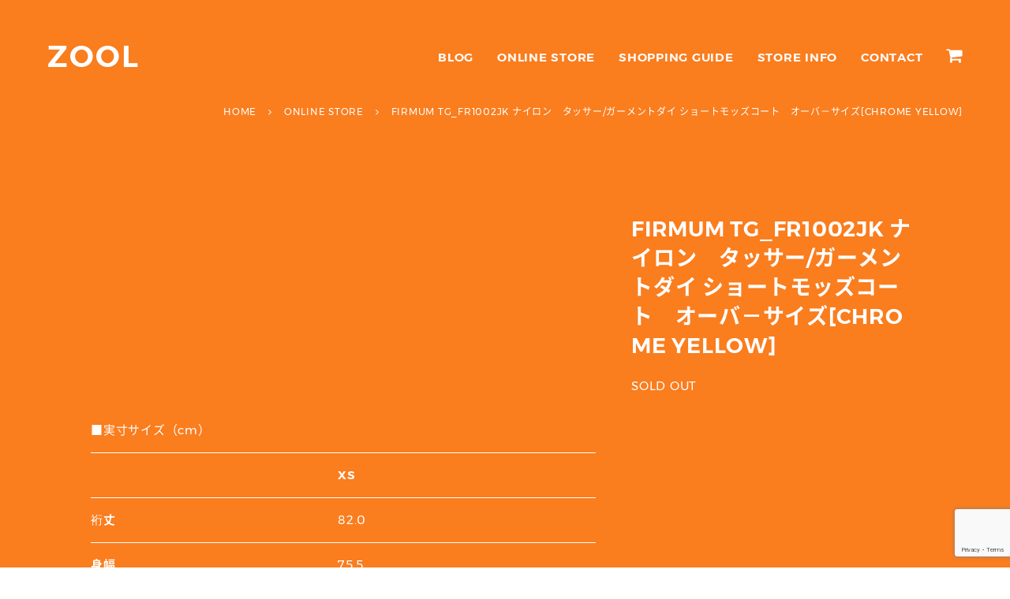

--- FILE ---
content_type: text/html; charset=utf-8
request_url: https://www.google.com/recaptcha/api2/anchor?ar=1&k=6Ld0Pa4UAAAAAHVyHCDwiOedWVofdunKiwIL38Sv&co=aHR0cHM6Ly93d3cuem9vbC13ZWIuY29tOjQ0Mw..&hl=en&v=PoyoqOPhxBO7pBk68S4YbpHZ&size=invisible&anchor-ms=20000&execute-ms=30000&cb=s991rdoron56
body_size: 48456
content:
<!DOCTYPE HTML><html dir="ltr" lang="en"><head><meta http-equiv="Content-Type" content="text/html; charset=UTF-8">
<meta http-equiv="X-UA-Compatible" content="IE=edge">
<title>reCAPTCHA</title>
<style type="text/css">
/* cyrillic-ext */
@font-face {
  font-family: 'Roboto';
  font-style: normal;
  font-weight: 400;
  font-stretch: 100%;
  src: url(//fonts.gstatic.com/s/roboto/v48/KFO7CnqEu92Fr1ME7kSn66aGLdTylUAMa3GUBHMdazTgWw.woff2) format('woff2');
  unicode-range: U+0460-052F, U+1C80-1C8A, U+20B4, U+2DE0-2DFF, U+A640-A69F, U+FE2E-FE2F;
}
/* cyrillic */
@font-face {
  font-family: 'Roboto';
  font-style: normal;
  font-weight: 400;
  font-stretch: 100%;
  src: url(//fonts.gstatic.com/s/roboto/v48/KFO7CnqEu92Fr1ME7kSn66aGLdTylUAMa3iUBHMdazTgWw.woff2) format('woff2');
  unicode-range: U+0301, U+0400-045F, U+0490-0491, U+04B0-04B1, U+2116;
}
/* greek-ext */
@font-face {
  font-family: 'Roboto';
  font-style: normal;
  font-weight: 400;
  font-stretch: 100%;
  src: url(//fonts.gstatic.com/s/roboto/v48/KFO7CnqEu92Fr1ME7kSn66aGLdTylUAMa3CUBHMdazTgWw.woff2) format('woff2');
  unicode-range: U+1F00-1FFF;
}
/* greek */
@font-face {
  font-family: 'Roboto';
  font-style: normal;
  font-weight: 400;
  font-stretch: 100%;
  src: url(//fonts.gstatic.com/s/roboto/v48/KFO7CnqEu92Fr1ME7kSn66aGLdTylUAMa3-UBHMdazTgWw.woff2) format('woff2');
  unicode-range: U+0370-0377, U+037A-037F, U+0384-038A, U+038C, U+038E-03A1, U+03A3-03FF;
}
/* math */
@font-face {
  font-family: 'Roboto';
  font-style: normal;
  font-weight: 400;
  font-stretch: 100%;
  src: url(//fonts.gstatic.com/s/roboto/v48/KFO7CnqEu92Fr1ME7kSn66aGLdTylUAMawCUBHMdazTgWw.woff2) format('woff2');
  unicode-range: U+0302-0303, U+0305, U+0307-0308, U+0310, U+0312, U+0315, U+031A, U+0326-0327, U+032C, U+032F-0330, U+0332-0333, U+0338, U+033A, U+0346, U+034D, U+0391-03A1, U+03A3-03A9, U+03B1-03C9, U+03D1, U+03D5-03D6, U+03F0-03F1, U+03F4-03F5, U+2016-2017, U+2034-2038, U+203C, U+2040, U+2043, U+2047, U+2050, U+2057, U+205F, U+2070-2071, U+2074-208E, U+2090-209C, U+20D0-20DC, U+20E1, U+20E5-20EF, U+2100-2112, U+2114-2115, U+2117-2121, U+2123-214F, U+2190, U+2192, U+2194-21AE, U+21B0-21E5, U+21F1-21F2, U+21F4-2211, U+2213-2214, U+2216-22FF, U+2308-230B, U+2310, U+2319, U+231C-2321, U+2336-237A, U+237C, U+2395, U+239B-23B7, U+23D0, U+23DC-23E1, U+2474-2475, U+25AF, U+25B3, U+25B7, U+25BD, U+25C1, U+25CA, U+25CC, U+25FB, U+266D-266F, U+27C0-27FF, U+2900-2AFF, U+2B0E-2B11, U+2B30-2B4C, U+2BFE, U+3030, U+FF5B, U+FF5D, U+1D400-1D7FF, U+1EE00-1EEFF;
}
/* symbols */
@font-face {
  font-family: 'Roboto';
  font-style: normal;
  font-weight: 400;
  font-stretch: 100%;
  src: url(//fonts.gstatic.com/s/roboto/v48/KFO7CnqEu92Fr1ME7kSn66aGLdTylUAMaxKUBHMdazTgWw.woff2) format('woff2');
  unicode-range: U+0001-000C, U+000E-001F, U+007F-009F, U+20DD-20E0, U+20E2-20E4, U+2150-218F, U+2190, U+2192, U+2194-2199, U+21AF, U+21E6-21F0, U+21F3, U+2218-2219, U+2299, U+22C4-22C6, U+2300-243F, U+2440-244A, U+2460-24FF, U+25A0-27BF, U+2800-28FF, U+2921-2922, U+2981, U+29BF, U+29EB, U+2B00-2BFF, U+4DC0-4DFF, U+FFF9-FFFB, U+10140-1018E, U+10190-1019C, U+101A0, U+101D0-101FD, U+102E0-102FB, U+10E60-10E7E, U+1D2C0-1D2D3, U+1D2E0-1D37F, U+1F000-1F0FF, U+1F100-1F1AD, U+1F1E6-1F1FF, U+1F30D-1F30F, U+1F315, U+1F31C, U+1F31E, U+1F320-1F32C, U+1F336, U+1F378, U+1F37D, U+1F382, U+1F393-1F39F, U+1F3A7-1F3A8, U+1F3AC-1F3AF, U+1F3C2, U+1F3C4-1F3C6, U+1F3CA-1F3CE, U+1F3D4-1F3E0, U+1F3ED, U+1F3F1-1F3F3, U+1F3F5-1F3F7, U+1F408, U+1F415, U+1F41F, U+1F426, U+1F43F, U+1F441-1F442, U+1F444, U+1F446-1F449, U+1F44C-1F44E, U+1F453, U+1F46A, U+1F47D, U+1F4A3, U+1F4B0, U+1F4B3, U+1F4B9, U+1F4BB, U+1F4BF, U+1F4C8-1F4CB, U+1F4D6, U+1F4DA, U+1F4DF, U+1F4E3-1F4E6, U+1F4EA-1F4ED, U+1F4F7, U+1F4F9-1F4FB, U+1F4FD-1F4FE, U+1F503, U+1F507-1F50B, U+1F50D, U+1F512-1F513, U+1F53E-1F54A, U+1F54F-1F5FA, U+1F610, U+1F650-1F67F, U+1F687, U+1F68D, U+1F691, U+1F694, U+1F698, U+1F6AD, U+1F6B2, U+1F6B9-1F6BA, U+1F6BC, U+1F6C6-1F6CF, U+1F6D3-1F6D7, U+1F6E0-1F6EA, U+1F6F0-1F6F3, U+1F6F7-1F6FC, U+1F700-1F7FF, U+1F800-1F80B, U+1F810-1F847, U+1F850-1F859, U+1F860-1F887, U+1F890-1F8AD, U+1F8B0-1F8BB, U+1F8C0-1F8C1, U+1F900-1F90B, U+1F93B, U+1F946, U+1F984, U+1F996, U+1F9E9, U+1FA00-1FA6F, U+1FA70-1FA7C, U+1FA80-1FA89, U+1FA8F-1FAC6, U+1FACE-1FADC, U+1FADF-1FAE9, U+1FAF0-1FAF8, U+1FB00-1FBFF;
}
/* vietnamese */
@font-face {
  font-family: 'Roboto';
  font-style: normal;
  font-weight: 400;
  font-stretch: 100%;
  src: url(//fonts.gstatic.com/s/roboto/v48/KFO7CnqEu92Fr1ME7kSn66aGLdTylUAMa3OUBHMdazTgWw.woff2) format('woff2');
  unicode-range: U+0102-0103, U+0110-0111, U+0128-0129, U+0168-0169, U+01A0-01A1, U+01AF-01B0, U+0300-0301, U+0303-0304, U+0308-0309, U+0323, U+0329, U+1EA0-1EF9, U+20AB;
}
/* latin-ext */
@font-face {
  font-family: 'Roboto';
  font-style: normal;
  font-weight: 400;
  font-stretch: 100%;
  src: url(//fonts.gstatic.com/s/roboto/v48/KFO7CnqEu92Fr1ME7kSn66aGLdTylUAMa3KUBHMdazTgWw.woff2) format('woff2');
  unicode-range: U+0100-02BA, U+02BD-02C5, U+02C7-02CC, U+02CE-02D7, U+02DD-02FF, U+0304, U+0308, U+0329, U+1D00-1DBF, U+1E00-1E9F, U+1EF2-1EFF, U+2020, U+20A0-20AB, U+20AD-20C0, U+2113, U+2C60-2C7F, U+A720-A7FF;
}
/* latin */
@font-face {
  font-family: 'Roboto';
  font-style: normal;
  font-weight: 400;
  font-stretch: 100%;
  src: url(//fonts.gstatic.com/s/roboto/v48/KFO7CnqEu92Fr1ME7kSn66aGLdTylUAMa3yUBHMdazQ.woff2) format('woff2');
  unicode-range: U+0000-00FF, U+0131, U+0152-0153, U+02BB-02BC, U+02C6, U+02DA, U+02DC, U+0304, U+0308, U+0329, U+2000-206F, U+20AC, U+2122, U+2191, U+2193, U+2212, U+2215, U+FEFF, U+FFFD;
}
/* cyrillic-ext */
@font-face {
  font-family: 'Roboto';
  font-style: normal;
  font-weight: 500;
  font-stretch: 100%;
  src: url(//fonts.gstatic.com/s/roboto/v48/KFO7CnqEu92Fr1ME7kSn66aGLdTylUAMa3GUBHMdazTgWw.woff2) format('woff2');
  unicode-range: U+0460-052F, U+1C80-1C8A, U+20B4, U+2DE0-2DFF, U+A640-A69F, U+FE2E-FE2F;
}
/* cyrillic */
@font-face {
  font-family: 'Roboto';
  font-style: normal;
  font-weight: 500;
  font-stretch: 100%;
  src: url(//fonts.gstatic.com/s/roboto/v48/KFO7CnqEu92Fr1ME7kSn66aGLdTylUAMa3iUBHMdazTgWw.woff2) format('woff2');
  unicode-range: U+0301, U+0400-045F, U+0490-0491, U+04B0-04B1, U+2116;
}
/* greek-ext */
@font-face {
  font-family: 'Roboto';
  font-style: normal;
  font-weight: 500;
  font-stretch: 100%;
  src: url(//fonts.gstatic.com/s/roboto/v48/KFO7CnqEu92Fr1ME7kSn66aGLdTylUAMa3CUBHMdazTgWw.woff2) format('woff2');
  unicode-range: U+1F00-1FFF;
}
/* greek */
@font-face {
  font-family: 'Roboto';
  font-style: normal;
  font-weight: 500;
  font-stretch: 100%;
  src: url(//fonts.gstatic.com/s/roboto/v48/KFO7CnqEu92Fr1ME7kSn66aGLdTylUAMa3-UBHMdazTgWw.woff2) format('woff2');
  unicode-range: U+0370-0377, U+037A-037F, U+0384-038A, U+038C, U+038E-03A1, U+03A3-03FF;
}
/* math */
@font-face {
  font-family: 'Roboto';
  font-style: normal;
  font-weight: 500;
  font-stretch: 100%;
  src: url(//fonts.gstatic.com/s/roboto/v48/KFO7CnqEu92Fr1ME7kSn66aGLdTylUAMawCUBHMdazTgWw.woff2) format('woff2');
  unicode-range: U+0302-0303, U+0305, U+0307-0308, U+0310, U+0312, U+0315, U+031A, U+0326-0327, U+032C, U+032F-0330, U+0332-0333, U+0338, U+033A, U+0346, U+034D, U+0391-03A1, U+03A3-03A9, U+03B1-03C9, U+03D1, U+03D5-03D6, U+03F0-03F1, U+03F4-03F5, U+2016-2017, U+2034-2038, U+203C, U+2040, U+2043, U+2047, U+2050, U+2057, U+205F, U+2070-2071, U+2074-208E, U+2090-209C, U+20D0-20DC, U+20E1, U+20E5-20EF, U+2100-2112, U+2114-2115, U+2117-2121, U+2123-214F, U+2190, U+2192, U+2194-21AE, U+21B0-21E5, U+21F1-21F2, U+21F4-2211, U+2213-2214, U+2216-22FF, U+2308-230B, U+2310, U+2319, U+231C-2321, U+2336-237A, U+237C, U+2395, U+239B-23B7, U+23D0, U+23DC-23E1, U+2474-2475, U+25AF, U+25B3, U+25B7, U+25BD, U+25C1, U+25CA, U+25CC, U+25FB, U+266D-266F, U+27C0-27FF, U+2900-2AFF, U+2B0E-2B11, U+2B30-2B4C, U+2BFE, U+3030, U+FF5B, U+FF5D, U+1D400-1D7FF, U+1EE00-1EEFF;
}
/* symbols */
@font-face {
  font-family: 'Roboto';
  font-style: normal;
  font-weight: 500;
  font-stretch: 100%;
  src: url(//fonts.gstatic.com/s/roboto/v48/KFO7CnqEu92Fr1ME7kSn66aGLdTylUAMaxKUBHMdazTgWw.woff2) format('woff2');
  unicode-range: U+0001-000C, U+000E-001F, U+007F-009F, U+20DD-20E0, U+20E2-20E4, U+2150-218F, U+2190, U+2192, U+2194-2199, U+21AF, U+21E6-21F0, U+21F3, U+2218-2219, U+2299, U+22C4-22C6, U+2300-243F, U+2440-244A, U+2460-24FF, U+25A0-27BF, U+2800-28FF, U+2921-2922, U+2981, U+29BF, U+29EB, U+2B00-2BFF, U+4DC0-4DFF, U+FFF9-FFFB, U+10140-1018E, U+10190-1019C, U+101A0, U+101D0-101FD, U+102E0-102FB, U+10E60-10E7E, U+1D2C0-1D2D3, U+1D2E0-1D37F, U+1F000-1F0FF, U+1F100-1F1AD, U+1F1E6-1F1FF, U+1F30D-1F30F, U+1F315, U+1F31C, U+1F31E, U+1F320-1F32C, U+1F336, U+1F378, U+1F37D, U+1F382, U+1F393-1F39F, U+1F3A7-1F3A8, U+1F3AC-1F3AF, U+1F3C2, U+1F3C4-1F3C6, U+1F3CA-1F3CE, U+1F3D4-1F3E0, U+1F3ED, U+1F3F1-1F3F3, U+1F3F5-1F3F7, U+1F408, U+1F415, U+1F41F, U+1F426, U+1F43F, U+1F441-1F442, U+1F444, U+1F446-1F449, U+1F44C-1F44E, U+1F453, U+1F46A, U+1F47D, U+1F4A3, U+1F4B0, U+1F4B3, U+1F4B9, U+1F4BB, U+1F4BF, U+1F4C8-1F4CB, U+1F4D6, U+1F4DA, U+1F4DF, U+1F4E3-1F4E6, U+1F4EA-1F4ED, U+1F4F7, U+1F4F9-1F4FB, U+1F4FD-1F4FE, U+1F503, U+1F507-1F50B, U+1F50D, U+1F512-1F513, U+1F53E-1F54A, U+1F54F-1F5FA, U+1F610, U+1F650-1F67F, U+1F687, U+1F68D, U+1F691, U+1F694, U+1F698, U+1F6AD, U+1F6B2, U+1F6B9-1F6BA, U+1F6BC, U+1F6C6-1F6CF, U+1F6D3-1F6D7, U+1F6E0-1F6EA, U+1F6F0-1F6F3, U+1F6F7-1F6FC, U+1F700-1F7FF, U+1F800-1F80B, U+1F810-1F847, U+1F850-1F859, U+1F860-1F887, U+1F890-1F8AD, U+1F8B0-1F8BB, U+1F8C0-1F8C1, U+1F900-1F90B, U+1F93B, U+1F946, U+1F984, U+1F996, U+1F9E9, U+1FA00-1FA6F, U+1FA70-1FA7C, U+1FA80-1FA89, U+1FA8F-1FAC6, U+1FACE-1FADC, U+1FADF-1FAE9, U+1FAF0-1FAF8, U+1FB00-1FBFF;
}
/* vietnamese */
@font-face {
  font-family: 'Roboto';
  font-style: normal;
  font-weight: 500;
  font-stretch: 100%;
  src: url(//fonts.gstatic.com/s/roboto/v48/KFO7CnqEu92Fr1ME7kSn66aGLdTylUAMa3OUBHMdazTgWw.woff2) format('woff2');
  unicode-range: U+0102-0103, U+0110-0111, U+0128-0129, U+0168-0169, U+01A0-01A1, U+01AF-01B0, U+0300-0301, U+0303-0304, U+0308-0309, U+0323, U+0329, U+1EA0-1EF9, U+20AB;
}
/* latin-ext */
@font-face {
  font-family: 'Roboto';
  font-style: normal;
  font-weight: 500;
  font-stretch: 100%;
  src: url(//fonts.gstatic.com/s/roboto/v48/KFO7CnqEu92Fr1ME7kSn66aGLdTylUAMa3KUBHMdazTgWw.woff2) format('woff2');
  unicode-range: U+0100-02BA, U+02BD-02C5, U+02C7-02CC, U+02CE-02D7, U+02DD-02FF, U+0304, U+0308, U+0329, U+1D00-1DBF, U+1E00-1E9F, U+1EF2-1EFF, U+2020, U+20A0-20AB, U+20AD-20C0, U+2113, U+2C60-2C7F, U+A720-A7FF;
}
/* latin */
@font-face {
  font-family: 'Roboto';
  font-style: normal;
  font-weight: 500;
  font-stretch: 100%;
  src: url(//fonts.gstatic.com/s/roboto/v48/KFO7CnqEu92Fr1ME7kSn66aGLdTylUAMa3yUBHMdazQ.woff2) format('woff2');
  unicode-range: U+0000-00FF, U+0131, U+0152-0153, U+02BB-02BC, U+02C6, U+02DA, U+02DC, U+0304, U+0308, U+0329, U+2000-206F, U+20AC, U+2122, U+2191, U+2193, U+2212, U+2215, U+FEFF, U+FFFD;
}
/* cyrillic-ext */
@font-face {
  font-family: 'Roboto';
  font-style: normal;
  font-weight: 900;
  font-stretch: 100%;
  src: url(//fonts.gstatic.com/s/roboto/v48/KFO7CnqEu92Fr1ME7kSn66aGLdTylUAMa3GUBHMdazTgWw.woff2) format('woff2');
  unicode-range: U+0460-052F, U+1C80-1C8A, U+20B4, U+2DE0-2DFF, U+A640-A69F, U+FE2E-FE2F;
}
/* cyrillic */
@font-face {
  font-family: 'Roboto';
  font-style: normal;
  font-weight: 900;
  font-stretch: 100%;
  src: url(//fonts.gstatic.com/s/roboto/v48/KFO7CnqEu92Fr1ME7kSn66aGLdTylUAMa3iUBHMdazTgWw.woff2) format('woff2');
  unicode-range: U+0301, U+0400-045F, U+0490-0491, U+04B0-04B1, U+2116;
}
/* greek-ext */
@font-face {
  font-family: 'Roboto';
  font-style: normal;
  font-weight: 900;
  font-stretch: 100%;
  src: url(//fonts.gstatic.com/s/roboto/v48/KFO7CnqEu92Fr1ME7kSn66aGLdTylUAMa3CUBHMdazTgWw.woff2) format('woff2');
  unicode-range: U+1F00-1FFF;
}
/* greek */
@font-face {
  font-family: 'Roboto';
  font-style: normal;
  font-weight: 900;
  font-stretch: 100%;
  src: url(//fonts.gstatic.com/s/roboto/v48/KFO7CnqEu92Fr1ME7kSn66aGLdTylUAMa3-UBHMdazTgWw.woff2) format('woff2');
  unicode-range: U+0370-0377, U+037A-037F, U+0384-038A, U+038C, U+038E-03A1, U+03A3-03FF;
}
/* math */
@font-face {
  font-family: 'Roboto';
  font-style: normal;
  font-weight: 900;
  font-stretch: 100%;
  src: url(//fonts.gstatic.com/s/roboto/v48/KFO7CnqEu92Fr1ME7kSn66aGLdTylUAMawCUBHMdazTgWw.woff2) format('woff2');
  unicode-range: U+0302-0303, U+0305, U+0307-0308, U+0310, U+0312, U+0315, U+031A, U+0326-0327, U+032C, U+032F-0330, U+0332-0333, U+0338, U+033A, U+0346, U+034D, U+0391-03A1, U+03A3-03A9, U+03B1-03C9, U+03D1, U+03D5-03D6, U+03F0-03F1, U+03F4-03F5, U+2016-2017, U+2034-2038, U+203C, U+2040, U+2043, U+2047, U+2050, U+2057, U+205F, U+2070-2071, U+2074-208E, U+2090-209C, U+20D0-20DC, U+20E1, U+20E5-20EF, U+2100-2112, U+2114-2115, U+2117-2121, U+2123-214F, U+2190, U+2192, U+2194-21AE, U+21B0-21E5, U+21F1-21F2, U+21F4-2211, U+2213-2214, U+2216-22FF, U+2308-230B, U+2310, U+2319, U+231C-2321, U+2336-237A, U+237C, U+2395, U+239B-23B7, U+23D0, U+23DC-23E1, U+2474-2475, U+25AF, U+25B3, U+25B7, U+25BD, U+25C1, U+25CA, U+25CC, U+25FB, U+266D-266F, U+27C0-27FF, U+2900-2AFF, U+2B0E-2B11, U+2B30-2B4C, U+2BFE, U+3030, U+FF5B, U+FF5D, U+1D400-1D7FF, U+1EE00-1EEFF;
}
/* symbols */
@font-face {
  font-family: 'Roboto';
  font-style: normal;
  font-weight: 900;
  font-stretch: 100%;
  src: url(//fonts.gstatic.com/s/roboto/v48/KFO7CnqEu92Fr1ME7kSn66aGLdTylUAMaxKUBHMdazTgWw.woff2) format('woff2');
  unicode-range: U+0001-000C, U+000E-001F, U+007F-009F, U+20DD-20E0, U+20E2-20E4, U+2150-218F, U+2190, U+2192, U+2194-2199, U+21AF, U+21E6-21F0, U+21F3, U+2218-2219, U+2299, U+22C4-22C6, U+2300-243F, U+2440-244A, U+2460-24FF, U+25A0-27BF, U+2800-28FF, U+2921-2922, U+2981, U+29BF, U+29EB, U+2B00-2BFF, U+4DC0-4DFF, U+FFF9-FFFB, U+10140-1018E, U+10190-1019C, U+101A0, U+101D0-101FD, U+102E0-102FB, U+10E60-10E7E, U+1D2C0-1D2D3, U+1D2E0-1D37F, U+1F000-1F0FF, U+1F100-1F1AD, U+1F1E6-1F1FF, U+1F30D-1F30F, U+1F315, U+1F31C, U+1F31E, U+1F320-1F32C, U+1F336, U+1F378, U+1F37D, U+1F382, U+1F393-1F39F, U+1F3A7-1F3A8, U+1F3AC-1F3AF, U+1F3C2, U+1F3C4-1F3C6, U+1F3CA-1F3CE, U+1F3D4-1F3E0, U+1F3ED, U+1F3F1-1F3F3, U+1F3F5-1F3F7, U+1F408, U+1F415, U+1F41F, U+1F426, U+1F43F, U+1F441-1F442, U+1F444, U+1F446-1F449, U+1F44C-1F44E, U+1F453, U+1F46A, U+1F47D, U+1F4A3, U+1F4B0, U+1F4B3, U+1F4B9, U+1F4BB, U+1F4BF, U+1F4C8-1F4CB, U+1F4D6, U+1F4DA, U+1F4DF, U+1F4E3-1F4E6, U+1F4EA-1F4ED, U+1F4F7, U+1F4F9-1F4FB, U+1F4FD-1F4FE, U+1F503, U+1F507-1F50B, U+1F50D, U+1F512-1F513, U+1F53E-1F54A, U+1F54F-1F5FA, U+1F610, U+1F650-1F67F, U+1F687, U+1F68D, U+1F691, U+1F694, U+1F698, U+1F6AD, U+1F6B2, U+1F6B9-1F6BA, U+1F6BC, U+1F6C6-1F6CF, U+1F6D3-1F6D7, U+1F6E0-1F6EA, U+1F6F0-1F6F3, U+1F6F7-1F6FC, U+1F700-1F7FF, U+1F800-1F80B, U+1F810-1F847, U+1F850-1F859, U+1F860-1F887, U+1F890-1F8AD, U+1F8B0-1F8BB, U+1F8C0-1F8C1, U+1F900-1F90B, U+1F93B, U+1F946, U+1F984, U+1F996, U+1F9E9, U+1FA00-1FA6F, U+1FA70-1FA7C, U+1FA80-1FA89, U+1FA8F-1FAC6, U+1FACE-1FADC, U+1FADF-1FAE9, U+1FAF0-1FAF8, U+1FB00-1FBFF;
}
/* vietnamese */
@font-face {
  font-family: 'Roboto';
  font-style: normal;
  font-weight: 900;
  font-stretch: 100%;
  src: url(//fonts.gstatic.com/s/roboto/v48/KFO7CnqEu92Fr1ME7kSn66aGLdTylUAMa3OUBHMdazTgWw.woff2) format('woff2');
  unicode-range: U+0102-0103, U+0110-0111, U+0128-0129, U+0168-0169, U+01A0-01A1, U+01AF-01B0, U+0300-0301, U+0303-0304, U+0308-0309, U+0323, U+0329, U+1EA0-1EF9, U+20AB;
}
/* latin-ext */
@font-face {
  font-family: 'Roboto';
  font-style: normal;
  font-weight: 900;
  font-stretch: 100%;
  src: url(//fonts.gstatic.com/s/roboto/v48/KFO7CnqEu92Fr1ME7kSn66aGLdTylUAMa3KUBHMdazTgWw.woff2) format('woff2');
  unicode-range: U+0100-02BA, U+02BD-02C5, U+02C7-02CC, U+02CE-02D7, U+02DD-02FF, U+0304, U+0308, U+0329, U+1D00-1DBF, U+1E00-1E9F, U+1EF2-1EFF, U+2020, U+20A0-20AB, U+20AD-20C0, U+2113, U+2C60-2C7F, U+A720-A7FF;
}
/* latin */
@font-face {
  font-family: 'Roboto';
  font-style: normal;
  font-weight: 900;
  font-stretch: 100%;
  src: url(//fonts.gstatic.com/s/roboto/v48/KFO7CnqEu92Fr1ME7kSn66aGLdTylUAMa3yUBHMdazQ.woff2) format('woff2');
  unicode-range: U+0000-00FF, U+0131, U+0152-0153, U+02BB-02BC, U+02C6, U+02DA, U+02DC, U+0304, U+0308, U+0329, U+2000-206F, U+20AC, U+2122, U+2191, U+2193, U+2212, U+2215, U+FEFF, U+FFFD;
}

</style>
<link rel="stylesheet" type="text/css" href="https://www.gstatic.com/recaptcha/releases/PoyoqOPhxBO7pBk68S4YbpHZ/styles__ltr.css">
<script nonce="kB_31wb7zHtnNNdfkVkZCw" type="text/javascript">window['__recaptcha_api'] = 'https://www.google.com/recaptcha/api2/';</script>
<script type="text/javascript" src="https://www.gstatic.com/recaptcha/releases/PoyoqOPhxBO7pBk68S4YbpHZ/recaptcha__en.js" nonce="kB_31wb7zHtnNNdfkVkZCw">
      
    </script></head>
<body><div id="rc-anchor-alert" class="rc-anchor-alert"></div>
<input type="hidden" id="recaptcha-token" value="[base64]">
<script type="text/javascript" nonce="kB_31wb7zHtnNNdfkVkZCw">
      recaptcha.anchor.Main.init("[\x22ainput\x22,[\x22bgdata\x22,\x22\x22,\[base64]/[base64]/[base64]/[base64]/[base64]/[base64]/[base64]/[base64]/[base64]/[base64]\\u003d\x22,\[base64]\\u003d\x22,\x22LAfDs3kkGcKJYsKHwqrDp0ozGsOkwrVbCBzCscOlwqLDg8O+JXVzworClHvDphMew4g0w5t8wo3Cgh0Jw6oewqJ8w6rCnsKEwqlDCwJKBG0iPWrCp2jCvcOgwrBrw5ZhFcOIwqpbWDBkw58aw5zDosKowoRmO0bDv8K+N8O/[base64]/wpZQwolCQ8ODw6jDjEUMAijDhsKFwohDwqwgX8Kyw7tjcXDCgw1cwqkzwp7Cli/Dhis6w4PDv3nCoi/CucOQw6UaKQk7w7N9OcKQb8KZw6PCqGrCoxnCmCHDjsO8w7fDj8KKdsOeIcOvw6pNwrkGGV1Ze8OKL8OjwosddVB8PmcLesKlE01kXTPDs8KTwo0CwqoaBTDDosOadMOVMMK5w6rDmsKRDCRKw6rCqwdwwpNfA8KNUMKwwo/Cqm3Cr8OmUcK0wrFKfgHDo8OIw4Jbw5EUw57CpsOLQ8KTbjVfT8Kzw7fCtMOMwpICesOkw6XCi8KnSHRZZcK/w5sFwrAcecO7w5ohw48qUcOyw7kdwoNCHcObwq8Iw43DrCDDk2LCpsKnw4ojwqTDnwPDlEp+csKew69gwrDChMKqw5bCoVnDk8KBw5xRWhnClcO9w6TCj3fDvcOkwqPDjR/CkMK5QcOWZ2INM0PDnyLCm8KFe8KLEMKAbmlRUShCw64Aw7XCj8KKL8OnNcKqw7hxZhhrwoVUPyHDhipJdFTClDvClMKpwqPDgcOlw5VtKlbDncK+w5XDs2k5wrcmAsK/w4PDiBfCshtQN8Ovw6g/MlIqGcO4DcKhHj7Duh3CmhYGw4LCnHBBw7HDiQ5Uw6HDlBoVfwY5KlbCksKUBitpfsK2VBQOwoFsMSIrVk1xLmsmw6fDksK3wprDpX/DvxpjwoMBw4jCq2/Cr8Obw6oKEjAcKsODw5vDjG9rw4PCu8K6WE/[base64]/CkMKjHcOMw6XDqXI6w5lzw75BDMObasKCwoFreMO7wrIPwqIBasOnw74dNBzDucOrwpcBw7IFXsKBcMKIwoLDhMOucSVLRD/CmynCjxPDuMKlcMOYwpbClMOxOBcRGjLCoFQ+Pw5IBMKAw7kdwpwCZl40E8OKwqQWecOHw44oEMOFwoMRw4HCuxfCiBp8PsKKwrfCkMKgw6XDpsO6wr3DhMKgw7zDmcKyw4Rmw4poEsOgZ8KWw5Jtw7PCqh95J1YbBcOyDjBYeMKLFQrCtiEndGsuwo/CucOLw7DCvMKPd8OvcMKgU3lew6V8wrHCjXRsPMK3U37DlijCr8KfImLCi8K6L8KVUiNFY8OJc8KMIWDDmHJQwr8Iw5E4a8OdwpTCvcKRwoPDusO/w5YXw6hvw5HCuXHDj8O0wpjCjj/Cj8OswpVXdMKrEG3DkcOREsKUXMKLwqnCtS/Cq8KkWsOOBUctw4/Dt8KBw5gbMMKSw4PCnUDCi8KqE8OdwodrwqzCjMKBwqTCh3VBw682w5nCpMO9KsOxwqTDv8KRTsOHazpCw79Lwrhcwr/[base64]/[base64]/worDlMOKw6DCv0PDvV8dAMOwYXlXVhbDvGcKw7rCixTDssKUHwMhw4g/IVpQw7jDlsONImHCu3AHasOBK8OEDMKPTsOWw41xw6rCoiJODU/DmifDsHnClDhDE8KRwoJwH8OVY3Y0w4vCusKIH1UWQsO/LsObwofCpgrCojkFCFdWwpvCo2vDtTLDqXEzJzpMw6fClXDDssOWw74ww4txfSltw4gQOE9RCMOrw706w68fw4lXwq7DocKKwobDpkDCoyXDpMOYN1pbeyHCq8OowpvDrBDDjCxcJRnDn8Osd8Oxw61lYsKDw7bDoMKjA8KWYsO/wpomw59ew5tdwrTCsmHDkA80FMKPw4Ikw58XKwhkwqMkwqzDvMKLw4XDpmlaTMKCw6/Ct05RwrrCpsOzWcO/FmbCqwHDtTrCpMKlWlnDnMOcfcODw6RnCgwuRALDosOJZnTDl0kWBTtCB1jCrFfDkcKEMMOWOMKFeUPDnA/DkxzDsGgcwoQHd8KVXcO/woLDjWw+ZyvCusKmbgNjw4RIwqMew402ZgYOw6l6KHfDpHTCtE8Iw4XCv8KDwrgcw5rDr8O6amwRX8KARcOTwp53H8OYw74FKUU/[base64]/[base64]/DjQnDqcK6E8K+HlBQXQU1KsKuwqvCsFXCisOZFMKiw6/CgBvCkMOlwpI7woAyw7gXGcKvAwrDksKHw7/CpMOuw7ASw5cnfxPCsmZFRMONw6vCnGPDgcOdLcOQcMKVwox1wr7DvR3CiAtTaMKAHMODKxQsOcKub8KlwqwJOsODfSXDp8K1w7bDksKVRWTDgE8qacKvelzDjMOnw4sbw7pNLjALZcKlOMOxw4nCo8OLw4/CvcOnw5bCgVjCs8Knw7JyHzzCtGHCvcK5VMOqw4XDlDhow6HDtCohw6nDvHDDgFU/[base64]/DicOKckZtw7rDr8Kiw4NLw6jCq3PCpcOIw6wZwqF8wozCscOww7chZCfCih4+wpsjw7jDmsOgwp0xZVJOwpM2w5DDigbCrcOHw50qwrlEwrAtQ8Orwp/Co3lHwoMbGm0Aw4bDugrCigl2wrwkw5XCn0TCjxnDh8Oww5xwAMO3w4DCpD8pHsOew5wAw5pQTMKla8Kzw6BiUm1fwqAQwqRfESpwwog8w6pbw6svw5YvVQIsHnJcw485XBpJAsOiREnDvlx/K2pvw55Ja8Kcb33DtSjDn0NLKVnCm8OOw7NQMSbDilrDiWLCkcOXYsKzCMOuwqRHWcKfT8KLwqESwpjDhlV4wqcFNcOiwrLDp8OBW8OMc8OGZDDCmMOIXsK3w4x/w40IOWcEWsK6wpHDuzzDtXvDl3nDksO9w7cswq11wqPClVddNXYJw5ZOQjbCgiM8fwLCizXCi2hXKQMMCHvCtcO5KsOjTsO5w6XCnG/DhcK+DsOlw4tzV8ODeUDCusKiG2VED8OYEGPDvcOlGR7CkMK8w73DocKjGsKtHMKjfFNANy7DscKBIh3CjMKxw53Cm8OqcRDCpgs/T8KPG2zCs8Oyw4sQEMK5w5ZONcKfFsKKw77Dl8KEwo7CicKiw51GMcKXwrY/KiwAwrfCq8OZNRBoXDZEwqoqwpFqWsKodMK/[base64]/dALCoRjDgcKlJ8OFwrN+RgQXfMORwpjDhBTDoAVJLsO9wq7ChcOFw5XCrsKODMOdwo7DiHjCp8K7wo3DinInHMOowrJ/wpYFwqsSwpM/wrQvwrtTP1h/NMKKRcKQw410f8OjwoXDnsKYw6fDkMK3GMKsBjjDpMK6c3hCI8OSbDzDisKresKIGCImVcOTC3ZWworDmxd7ccOnw5Rxw6fChMOfw7vCusKWw4DDukPCgHnCjcK7D3UYAQw7wozCm2zDsUTDuRPCtMKvw54VwqYrw6h+dHFcUDHCsXwJwr0Vw4pww4XDmSfDvx/Dr8O2MF5Xw7LDmMOMw6nDkSfDpMOldsKTwocbwrUsYiZ0W8K8w7HDl8ORwoXCh8KgFsKFdw/CtS5Gw7rClsO9K8KywrNrw5prBsOBwoFeZ1XDo8OBw7RLEMK8VT/DtsOXSCMrKmMZW0XCg2BxEnDDucKBDHN0esOHR8Ksw7jCl03DtcOOwrQkw5jCggnCnsKvDGbCnsO+XsOHVHzCnzvDuE9jw7tnw5RHwqDCqGXDnMKuAnrCusOiQGPDvDXDsVw/wpTDrB48wo0Bw5LCgF8Kw4UgLsKJDMKLwqLDvDMew6HCrMKbYsO0wrVpw7AkwqPDuD9JE2DCvnDCksKbw7rCg37Dk28QQwc6NMKOwqFpwp/Di8KtwqrDo33DvQpOwrchZcKiwpfDqsKFw6/ChhMWwpx5McONwrHCncOMLnU8wp4zdcK2eMK6w7o9ZTDDukMdw7PCssKdfGxQQVvCj8K2KcO8wpTDmcKbE8KGw4sAMsOrdhjDplvDrsK7TsOuwpnCrMKqwo1Qbgwhw4FgUx7DgsOvw6NPLwfDpQzClMKBwo9lfhdUw4bCtS0Pwq0ZLQ/DrMOKw7nCnkEew5lVw4LCqRHDnV55w6TDomzDt8Kyw4RHQMKswpvCn0TCo2/[base64]/DrAYHw5TCj8O/[base64]/[base64]/TcOrTcKmwoQHwrDCujFew5vDk8OjY8K4IkTCpsO6wqZaa1bCt8KkdTFcwrI3XsO5w5UFwpLCrQnCgSvCvjnDi8K1OsK9wrXCsxXDmMOXw6/[base64]/CjsOKAyPCuGF8w7DCm8Onw7QGw6DDql/Dt8KCZ3UFMgcsXBUaBMKgw7zCkgJ2RsOXwpYSHMKyfk7DtcOIwprCmcKSwpluJ1c9IXorUTxmfMO/w5IsKAvCkMOTJcKsw6EvUnzDuC/[base64]/wrkRBsO2w4PCn8OAwpBdBW/DtSU5AW0fJcOzNUlmWwfCtMOjE2BwO00Rw77CuMO/wp/ClcOYemA2O8KPwosUwqkbw4LDncKtHhDDnT0wRMOPcC/CicKgDlzDucKXAsKNw6Newr7DhBfDun/DiB7CqlHDg1/DmsKYKB40w6Ffw4InDsKQTMKMGXoJCUnCogPDqTXDsmvDrk7DoMKwwpN7w6fCpsKVPH7DvXDCt8KhOgzCvx3DssKvw5UdDsObPBc7wpnCpGLDmTTDgcKfRMOZwoPCoD4UainCnCHDp1jCizAsZDHCl8OGwp8Owo7DjMKWfTnCkxByDWjDpMK8wp/DokzDm8OXNVnDiMOQIEdJw61uw47DuMKYK2HDscK0ExpdRMK0FVDDliXDrsK3GkXCiW4WD8Kxw77Co8OlUsOfw7LDrj5QwrBMw6c0Iw/DmcK6JcK7wqgOJkxpbD0gIMOeJBhjDyrDsyR/JD5HwobCsinCgcK+w5PDg8OEw4kmAzXCjMKswoUSX2HDqcOdXjJ3wo4CcUVENcOvw6fDtcKWwoAUw7k3Yw/CmERLJsKpw4VhSMKaw5E1wrdPTsKVwpMsDAk1w7p8bsKsw4lqw47CpcKHPkjCn8K0WykPw78lwqdjaSrCscOWMELCqFwWCwIRWgIwwq4zQBzDlEjDucKjJzhuAMKzbMOVwplUWxLDlnLCpGBsw4wuT3fDkMOywp3DrBjChcOPc8OKwqk4GBVQLVfDuj9awp/[base64]/csKYw5NZwoRaXE/[base64]/bMO/[base64]/Dl0NOF8KNSMOdasOQw6tuPzMuw7JmZjlHcMO+fW8iL8KIIkI5w6/Cjz0EJ1NuH8Omwoc+V2XCqsOJFcKHwrDDokNVccOtw4hkQMK/[base64]/[base64]/DkMOkFEUsPyzDmU/DrQocEcKXHDvCt8Kpw5sXaQwbwpfDu8K2dxTDp0xdw6nDiQt8LMOvV8O8w4sXwq1xSFUnwrPCm3bCtMKxCHQRTxoBAHLCpMO/Cj/DlS7ConQ9XMKswo/ChMKzHRVlwqoKwrrCmiszVVjCsRs5w5t/wpVJQEsbN8Kgw7TCocOTwpAgw6PDo8K1dQHCr8Kzw4lNworCjDbCt8OeGADChMOrw7xRw6AtwrvCsMK8wq8/w7XCrG3CvMO0wrFDHTTClsOGTkLDgnoxSk/[base64]/wqE5wrpfw5/DrQDCq8KYQB8qwrZGwqHDpcKWwo7CpcOhwrF8woTDlcKGw6XDocKDwpnDgxHCplBOGTYdw6/Dt8Kfw7EAZEkKejrDozs8GcKow54ww7TDn8KHw6XDicOUw70Rw6cADsOdwqk2w4pjDcOwwpzColvCl8OGw7HDgsOBFcKBUMOMwr1/DMOxQMOxbXPCoMKWw4vDmGvCg8OPwqpKwrnCu8KLw5vCt2Qkw7DDiMOLJ8KFdcOLGMKFLsOUw4t/wqHCqMO6w57Cm8KZw5fDosO7ScKqwpc6woksRcKxwq8iw5rDrSkAR2QKw79YwoEsDRpucsOCwoXCrsKSw7TCnQ3DggM8dMO1eMODEsO2w5jCrsOmeSHDlVZTHRXDs8O/P8OrKVYEbcOoQVbDlsO7X8K/wrjDsMOmHsKuw5fDikzDphPCsHbChsOSw4bDmMKmYEQSHH19GQ3CnMKaw7vCq8OXw7zDicOWBMKVOzRgKW0xwp4FdcOeFDHDhsKzwqMPw6rCtF8nwo/[base64]/DmQwwwoI0KkbDjw/Ck3nCtznDqMOuw7zDpcOpwq7Cqn/Di03Dp8KQwrIFG8Orw61swrnDqFVlwqYJHAzDpkrDnsK4wqcqU2XCrynChcKrT0vDpUUeLVZ4wokED8KWw4jCiMORT8KMNwFcRiYxwodPw73DpMOEB0Fmf8Oyw7g1w4EHREMnLl/DlsOKZSMRdgbDo8Ktw6DDskrCusORVgZjKRDDqsOcK0XDosO+w7DDvRjDtgMvecKLw4t7w5LCuiEmwrbDtGdMMsOCw71vw7tbw4NbCMKRR8KfAMOzS8KUwrkswpAGw6MpAsOQEMOlJsOPw6XDkcKMwoHDuzh5w7rDvmEYI8OoE8K6e8KIcMOBVSh+BMORwpHDv8O/wo3DgsK8a0QVUMKseiB0wpTDosOywrbCjsK+WsOXUlkLaBAGLlZUD8KdV8Ktw5/DgcKAwqoNw7zCjsOPw6MhfcO8ZMOlSsOzw695w6PCjsO3w6HDjMOYwrpePW/CtQvCgMOTWyTCisKdw7XDpQDDjXLDgMKqwr9xCMObcsOFw4rCh3bDoRBHwrDDm8KOR8OCw5vDusKBw7leGMKjwpDDvsKRC8Kgwpx4UsKiSF3DpcKIw4XCvxM8w6fDvsKWR0vDql7Cp8KYw4Zhwp4oLcKqw7NAJ8O1WxDDm8K4Hh/DrVjDjRlYXcOlaFTDhWHCkWjCkF/CpiXClmxcEMKoE8KHw57DtcKVw5vCnx3Drm/CnmjCtsKkw4c7HjjDhxrDkz7ChsKNMMO2w4ZlwqciWcK7WHB2w49yD19ew6nDm8KnD8KuPCTDnUfCkcKcwobCvyBuwpnDk0TCrG45NlfDgm0/IR/DpsK4UsKGw64UwoQVw6dbMChTFTbCl8OLw6vDp1F7w5rChAfDtS/[base64]/wovDjMKtwp1rMiUGw4VLwpLDucKOwpcOwoUGwqPDkmsDw7dHw7Ndw6Eww5Vww6nCi8KqPkrCg2J/wp5gcQ4fwojCmcOFIsKcdUDDqcKOfsOBwozDusOUCMK6w7TDn8OLwqZBwoQwHcKKw5Mgwp0lRFNJY21DBsKTe3PDg8K/dMO5N8Kfw6lUw5hxTCIqYcORwpTDuCECBsOew7rCqcKcwqbDhC8qwonCtmB2wo1ww7djw7LDrcOVwrEyesKpO1ESTh/CoCB3wpMAJllsw7PCksKWwo/CjX05w4nDr8OLLBfDgcO5w77DgcOkwqfCsVHDusK8fMOWPsO/wrnCk8K4w5zCt8Ksw7rCjsKXw4BKYAE+wozDmF7CjglIdMK/TcKAwobCsMOswpEawqTCscK7w68bYCNtDwhcw6JLw4TCiMKeUcKoQlDCscKXwrHCg8OcLsKmAsOiIMK9J8KqfgvDrgDCiAzDkkvCqsOYOxrDi17DicO8w6ItwpTDpyFbwofDlcO0UcKuW1l/clBzw79jQcKtw77DiF1/LcKIwpIDw6AnV1DCp15NW0A9OTnClCZ5TgbChibDu3Ufw4nDrUYlw7TDq8KUVHNQwofCp8Oyw7Fqw61Fw5hKTcO1wozCsCLDonvCjXtfw4TDgWTCjcKJwoAawoEfR8KmwpfCtMO/w4Zmw48Yw7DDpjnCpBpkQD/CvMOLw7/CusOGPMOew6XCoWHDh8OuM8KaQ3d8w5PCicOmF2kBVcKdUgcQwpoKwoQ9w4ckEMOcSnDCrMKjw7wMS8KdaXNcw5Yiwr/Ci0xWd8OcEGLCl8KvDFvCkcOIGjhDwp9Hwr8WU8KJwqvCoMOxcsKEVjUYwq/DhMO9w71QPsKgw458w5TDvnEjR8OwdDfDiMOOcwrDlWbCpULCuMOuwpLCj8KIJB7CpsO0IwM7wpQ5Ayd+w7QHV0fDmx/DtmUkNMOMUcK2w4PDhwHDmcO4w4vDrHrDjG7DvnLCvcK0w4pEw6cYK2g6DsK1wovCmwXCoMOQwoXChnx+EFZRaQzDm0F0wofDqAxOwo5rNXjDn8Kzw6vChMO+ElnCjBPDgcKQKsOQFV0GwpzDqMOowrLCulIaI8O0csOYwpzCm23ChArDpXTCpj/CliMnDcK1LgddOREowqVCYsOxw6YmSMKCNxUnb1HDgBzCjMKRHwTCviQ/[base64]/woXCmcK1EyIEwoTCksOOw7XCmXzCux8GZm10AsKKIcOfAcOrYcKuwrBCwrrDlcOdA8KnZi3CjCgPwpoqXMKQwoLDn8OOwpR1wrAGLnTCuSPCoDzDjDTChEVLw50sDwZoACBJwo03esKrw43Dol/CmcKvBVLDhSbDuA7CnFILb0A6Hxovw64jKMK+ecOHw4NbcCzCrsOXw6LDvzbCuMOJRzROEgTCu8KQwps2w4wxwojCtHxMSMKiScKYclTDqHorw5TCisO+wocyw6dEe8ORw5tHw40/[base64]/DosOPw63Cm8Obw416w79vR1XCoSHCuiPCrcO7wozCmQMpKMKiwqrDj1R+CxnCoCU3woFVC8KIdl9UZVTCv3hhw45DwpHDi1LDlUQOwqddLDTCsX3CksOKwp1YaiLDvcKcwrDCr8Oiw5A/[base64]/wrxFfWBbwrslw6LCm17CuzoiQMOTfHdiwqxOTMOaKcO3w4fDrSwWwrJWw6TDn2/ClErDhsO5MFXDuAnCsjNjw58nHwXDjMKSwp4sMcKWw7bDribDq0nDnQIsRcKIacK+UcKSNQgVKUNKwoUawprDhQwNJ8KPwrnDjMKtw4dNXMOhbsK5w70Tw59hFcKGwqDCnCXDpDvCrcO/[base64]/[base64]/[base64]/DgylGe2xiQnTDjEvDjcOnQ8Oow4PDmMKkwrHCksOxw4ZzRwwGD0MAbkIpfcOwwo7CgTTDo1sIwrlgw5PDksK/w6RHw77Cv8KUcSMbw4YXMcKOWTvDpsOOLsKOTSNkw7fDnSrDkcKuXmMzPcODwqbDkhM/wpzDpsO3w4xWw7vCigxUP8KIYsOUNG3DjMKSe0tiwoIZXsOkAFjDo0pOwqIxwoA5wpJEZijCt3LCp3PDsijDuFLDgsO1IQxZUwMewovDs2A0w5jCuMO7w4YPwqXDgsOLeGMPw5IzwrNBe8OSL0TCtR7Dr8KFfgxuB2PCkcK/YnvDrW1Gw7F6w6JfKFJsFD7Dp8KvOnXDrsKZVcOvNsOIwpIOLcKgD1kcw5TDkl3DjB4qwqIVbBpOwqh0w4LDgnnDrx0AF1Vzw7PDiMKNw48Fw4QjC8Kbw6ASwpLCv8K1w4bDgAjCgcOewrfDtGQ0GAfCr8O0w79LUMOlw4JawrDCtxB4wrZKQQo8LsO/wpoIwpXCvcKNwo1FQMKPI8OOdMKoJUJww4ARw6HCkcOAw7DCpHHCqkRVdWE0w5/CkB4Ww4NWDMKdwqZ3TcOKF0BxTmUBDsKWwqXCjBwrJ8K2wox9X8O9AcKDwpXDrHsvw6LClcKkwotiw70GXMOFwrDCtw3CncK7wrjDuMO1XsKyfijDqwvCrXnDpcKVwpvCi8ORw5tPwqkSw53DswrCmMKpwq3CiXLCucK/HWwXwrUwwp1BecK3wqYRXsKIw4TDsCTDtmHDqicvw45rwpbCviXDlMKBVMOHwqnCiMKRw7AbLzjDvQ9aw513wrZYwqJEwqBqO8KLRB7Cv8O8w5TCvMKDSEEUwptbeBN+w6nCsGHCtFQebMOxInPDinTDrcKUwrzDmAMMw4DDvcK/w7AsPMKOwqDDmE/DgVDDnQUDwqrDsDLDtVoiOMOIOsKdwpTDvQbDoDbDhMKPwrt4wpZfGMOYw7kYw7EoasK/wo41I8OVf19lGcOYAcOYbQMFw7U7wrnCrsOkwqs4wofCoCvCthlISE/CqWTDgcOlw4lsw5XCjx3Dsy5hwq3DpMOTwrPClQQ4w5HDgSfCjsOkWcOyw7nDnMKDw7jDrWQPwq91wrjCqcO0EcKmwrHCtBwrByxbUMKRwolOWw8EwoRCZcK3w6PCpMOpOz3DiMONdsOPWMKWMxozwqjCi8KtcF/Cp8KmAGbCoMKaT8KVwqoiSh/CpsK6w5XDiMOeRcOsw7o6w69qCAIeJn4Rw6bCuMOtf3drIsOZw7/Cs8OtwqZ6wqfDvARsIMKGw5tgNUXCg8Kyw7rDjnrDtR7DpcKow5ZMGz9rw5QUw4/[base64]/DucOKN8O1wrzDshjCrMKKQGfCtGlowqR4woFCw5hea8O9WGwnVmUEw6YMdT/Dm8KlHMODwqPDu8OowrtsHnbDjUDDinFDUS/DhcOBLcKmwoEIdcKDG8KBa8K9wphZdX4QejPCgMKcw7kawrvCn8K3wrgWw7Fkw4dLGsKBw7Q+XcKlw5MXWmfCrEgTHSrCrwbCvgAfwqzCjk/DkMOJw5LCtjAxa8KATnIbWsOmVcKgwqPClsOZw4AMw6jCqMONdFXDnGtrwqbDkG1TX8Olwq4cwrnDqhLCqVEGQRdjwqXDjMKfw4U1wr8Cw6/[base64]/wpp5wojDi8KUBMK5fgbCoznCulDDrWzDkMONw7LCvsOqwr5jOsO4IS1WV1EIQwTCkEXCgXXCmUTCiVMFAMOmRMKewqTCjR7DombDkMKCRQHDq8KGI8OEwo3DvcK/S8OhAMKpw4crCUk2wpTCinnCr8OnwqfCuhvCg1XDsQdHw6nCk8OVwoAEdMKIw6/DqTXDg8OPagjDqMKNwoMsRTUGOMKGBmBdw7FUZMO/wq7CosK/[base64]/Cn8KNw6AMwrAsJRA4w6/DrsKQF8K9Tw3CuMOYw53ChMKTw7nDoMKQwqjCuQbDvcKuwoE/woDDkcK8TVDDrCRfWsKSwpXDlcO3wpcAw6ZBbMOmw7Z/A8OlAMOGw4fDpBJUwrHCmMKBcsKfw5htXANJwpxhw4TDtsOVw7/[base64]/Cq8OuwpMFwp0qf23DkcOsCigkwrzDiMOMYnsuFcKiLS/[base64]/DulzDvg5AOsOkw6vCgsO/MGPDucKxWhHDgcOLVyjCisOsa3HCkUsaM8KDRMOqwrnCosKSwoXCuHnCiMKFwqd3BMKmwoJ8wqPDiWPCsQfCnsKXXwbDozTCsMOZBnTDgsOGwqjCnHVMLMOmXVPClcKpecOfJ8KXw68uw4JpwrfCtsOiwo/CmcK1w5kkwozCp8KqwpTCtk/Cp1J4OnlVS2wFw5JwB8K4wqlwwrzClHwDIivCi3YEwqACwqZpw7XDg2zCh2oQw6/CsWQZwo/DnCXDs2hJwq99w78Cw6w2ZXzCosO3IMOmwoPCv8O4woFUwrJtaQkxCTZ3QmDCrB4GeMO3w6vCmSc9FSLDlBA9SsKJw6fDg8KdRcO6w6dDw5siwoTCuSVuw5ByCUxwdQlnNcKbJMKNwrVwwonDlsK3woB/[base64]/Coz/DoMKjwqQlJ8K5w4pBbALDtMKhwpjDkzfCki3DncOtMXXChcOHa3jDuMKew5Q7woPDnzhZwqfCsW/DvjXDgMOXw7zDkDEhw6XDusKVwqrDnG3DocKkw6LDmsKLWsKtISs3XsOYYGZ3KHoPw6x9w47DnE3ChkTDtMO+OT3Dnz7CvsOAFsKjwprCpMOVw7IIw4/DhF7CtkQTRGZbw5XDih3Dh8Ovwo/ClsKvUMOpwqQbPiARwoIKEhhpFisKLMKrHk7CpsK1VlMgwqQNwojDi8KLU8OhdGfDmWwTw5sJLkPCu34fQMO5wqfDlUrCm1dhQ8KvfBJowoLDjHpfwoc0TsKqwovCgMOkLMO8w4PCgA3DiG9Dw6xkwq/DlsOTwp1/[base64]/DlCo3w6vChMOOwpbCu8Oxw7QDA0I2MMOEWsK+w7jCqMKPBzTDtsKMw6YvdsKEwr13w50Xw6rCq8O1AcK2JWNJMsKKeR/CncK+FWddwoA6wrpMVsOxXMKFTxRJw7U8w6XCk8K4SDXDnMKtwpjDpHQqIcOseWIzN8OVGBTChsOjZMKiPsK2D37CnivClsKSSnwHSyRZwq0mbgNjwrLCklDCoifDuVTChQVwT8OyHnYiw6Iowo/DpsOuw4vDgsKsQWZVw6nCoXJWw584dhBwbRXDmTXClXjCjcO0wq4dw5jDnMOVw7NOBicJVMO6w5LCvynDqkXDo8ObI8KAwrnCinnCsMOmDMKhw7k+NDc1e8O9w4tcdRHDrMOqD8Kfw4fDnVsyWH3CtTc0woIew4rDrSDCqxE1wofDvcKbw6YYwpDCv0Q/[base64]/CuAZFLcOIZsK7KBXDg8Opwp9pw4UECW3CozDCu8O1wq3CjMKswrfDksKOwr7CmSnDpz0dDnPCvyliw7jDhcOtKE0sFgBfw5/CscKWw78uHsOuX8OUUXk4wq/CsMOJwo7DicKJeRrCvsKqw6pRw7HCjRkQA8OHw6BgGUTDqsOSHsKiN0/CuDgPaHUXV8KDWsOfw79cBcOIwqTCnA98w5/CkcObw7jDrMKHwrHCqMK4b8KYUcKmw5pZd8KQw69uMMOtw5HCs8KKYMOmwqgHP8KWwopvwrzCqMOXDsOFXV/CqAU1ZsOBw7VMw7Aow7l5w48NwqPDhSMEXsO2XsKewowXwqrCq8OTSMKcNijDh8OMwo/[base64]/CoMKTW1PChMOiwqATwoA/EMKDLMKnKH3CpUjCqjhWw5BSbCrCksKLw5fDgsOew5DDmcKEw4pwwoY7wqXDo8Kow4LCisOLwq91w7nCmxjDnE1Ew67CqcKewrbDq8OiwrLCgsK9D3XCt8K2ZH40A8KCFMKIACDCtcKNw5hhw5/CgsOGwo3Dti90YMK2N8K6wpnCvMKlMDfCvjxew6HDosKdwqrDmcKKwooiw5lbw6DDn8OMw4nDqsKEG8O2Gj7Dn8KBPsKCSU7DmsK/CgPCucOEQzfCs8KrfMO/acOPwoodwq0/wpVQwp3DpR/Ci8OTCsKaw4nDmFLDqggQLBPDs304bVXDhh3CjAzDmDXDnMOZw4dEw4LCrsO4wp0owqIHcXZ5wqYYEMORRMOIJcOTwoMawrYKwqXCtkzDiMKiH8O9w7jCo8OMwrlHeW/CsRzCl8OxwrrDnwIcZhdmwqNvSsK9w5p4TsOUwpFOw7p1QsObFVBFw4jDr8KeCsKgw51NREHCnAjCtUXCoCkuBjTChVDCmcKXZ2Fbw4k9wo/DmE4sQGAZFsKAAT7CgcO4YcOgwqJoQ8OMw4ssw7vDlMO9w4UFw44xw5MaWcK4w7ctaGrDnDp6wqIyw6jDgMO2NwlxcMO0FHXDjyzDjh5OI2gRwrRUw5nCoQrDgHPDjGBsw5TChU3DhzFwwokww4DCnw/CjMOnw6UlMxUTLcKEwozCvMOMwrnCk8KGwqbCtnkWKsOkw7lcw57DrsKwN3ZMwqXDlWweYcOyw5bDpsOFKMOdwoEoDcO5EcKtTEtEw4ohLMOYw7LDiSXCnMOWamsFTBY7w7XDgBtfwpPCrC5eXcOnwoglVcKWw6bDgHfCiMOvwrfCqw9UEnXCtMKPJVjClk1/[base64]/DsMO7wrlCGTrCvcKcAMOeLcK7w6fCgMKPZEzCoVjDvMKvw7E6wphDw5F0cmsuIAVYwoTClxPDvF85Rh5gwpc1XR1+FMOvaCBPw4YFTTgWwqVyRcKXcMOZdRnDsTzDksKVw5jCqk/[base64]/DsGLDjBDDvn0iZ8KDw45HXsK1w5A8w63DrsKuGmPDvcO/[base64]/[base64]/QsOkPwTDoXB9FBh2ZsOVw4VCMi/DtGjCmANfPlM6dj/DnMOIwqzCpX/Crg0wcEVVw7w5GlwVwrLCkcKhwppew6pdw7LDmsKcwoUDw507w7vDrUjChxDDhMKWwqLDuwPClmjDvMODwp0Lwq8fwppVFMOnwpHCqgFaQsKKw6ROaMOtGsO7d8KBXDVtF8KHFcOcY19+FW8Sw4M3w7XDslFkY8KbKh85w6cgZX/CjzHCssORwqEiwqPCgcKBwoDDoU/DrXc7w4cEYcOpw4Riw7jDg8OxJsKKw7/DoyMEw6w2J8KCw7AoPH4RwrHDt8KJHsKfw7caWznDg8OnZsKQw5nCosOlw75kCMOWwp7CiMKsbMKKXwzDv8KtwrLCpTLCji3Cs8K4wrrCncO9Q8O6wr7CicOLeV7Ct3vDnwbDh8Owwopfwp/Di3Ybw5NWwrx3H8KawrLCqQPDocKNAsK7aSVUJMONPlDCgcKTCx1jdMKZEMK3wpdkw4vCkA17E8OYwq8vXifDoMKDw7fDmsKmw6V5w6/[base64]/DnXHCj8OhwqsJM8OGHHl4Hih0w5HDsCnCjMOmXMKwwqISw5NUw6tfWl3CnkB7DEBBV3nCtgfDmcOOwo0LwoTDkcOOY8OMw7Ycw4rCkXvDiBjDggpjWSFmNMKjByh8w7fCqEJXb8OBw5N8HHbDq3xew6oZw6p2JRXDoyYqw5/DscKfwoZvFMOQw7IObGbDqilcJABewovChMKDYDkaw4PDsMKUwrvCq8OrBcKTw6PDrsOLw5Zew53CmsOwwps3woDCsMOKw4HDtTR8w4LCnj/DlcKIAmbCsQnDhRzCiCRIEcKTEFvDqE1Lw491w4onwovDrzguwqVYwo3DpsKBw5tIwpvCs8KfKBtINsK2U8ONNMKkwrvCuQnDpAbCuXwIw7PDtBHDumcNXMKTw4/[base64]/Dk07DsnkPw5RaZ8KaETtNwqbDp8OsSGIeQAvDsMOISlPCoxfCq8KjRcOLXVQZwoFlWMKEw7TChjBgfsO7N8K0bFHCscOgwp8tw4jDmyXDq8KEwqo8dy4Cw6jDiMKfwo9Uw7hXFcOGTQtPwoHDisKuIGfDkibCvx1BFcKQw55WFcK/R2RQwo7DhBg3F8KsU8Ohw6TDvMOUHcKYwpTDqHDDucOuLGcESjs7V2DDvDzDtMObRMKbHcOVXVrDsjMOVVcZPsO7wqkwwqnDv1U/GlI6MMOnwoseY3cQEiRcw5ALwo5pACdSKsKAwphVwp0iHEtmBAtVDhzDq8OmAH4KwrnCmMKuKMKgOVvDgCTCjBUdQTPDp8KfAsKicMOBwq/DsXjDjDBWwoXDrG/[base64]/CkMKkwpJOY1NrIMKUNMKewrADDcOgBcOkBcOdw57DrVbCpnfDvMKcwq7CkMKLwqJ7UcOHwo/DklEzAzXCnRA7w6Bpw5EnwoHChHXCv8Ofw4XCpl1Iwr3CpMO2IDrCjsONw4ppw67CqjJWwo9nwpQkw5lhw43Cn8KsUMO0w7xqwphcEMKFAMObXXHCiWPDsMOdXcK5fMKfwq5Ow79NBMOgw7UFwo5Vw5g9BMODw7fCnsOESV4Aw4UTwoTDrsKEIMOfw6/DicOTwqpewr/CkcKdw6/[base64]/Cm17CoMK3AMOUJlvDvk4yGg53wpQiw4jDssKmw699asO4wo5Rw6XDhiAawoHDmirDmcOdRBtnwqslLR9hwqvCqFTDksKOP8KOUjJ2IMOfwrvCmw/[base64]/DtcO2w7AzSj/CkkHCsgM8woNbEsK3UsOTWHPDqcKgw58mwoY/ZxTCrkXCpcKRMBduBx0mLg3ChcKOwpUBw7rChcKIwp4ECz9pExYOOcOZLsOaw6VZV8KEwqM4w7FOw4HDrQLDvFDCosKEWm8Iwp7CsHlww4TChMKWw50Rw7V8O8Kgwrt0OcKZw6MSw6XDhsOVQMKTw6/[base64]/wpnCgsKiwqDDrMKbwpZvL8K+WmAlwrcUSmZNw748w7TChMOVw7VnTcKKLcOVEsKJTlHCsXXCjD8dw77Dq8O1JBBjRU7DmXAeJkLCnsKjH2nDr3rDlHbCoUc+w4F7VxDClcOpZ8K+w5rCr8Kgw5TCg1IqIcKpXBzDisK7w6/CsjXCryjCs8ORfcOqWsKFw517wq/CqTZmXFRVw75owrxKBk9cTERRw6A/w410w4nDvnYJJXDCq8KOw5t2wo46w6nCkMK2wrvDtcKTScKOdQB2wqddwqEjw7cgw7Ivwr7DsiLClEbCjMOjw4piD0xhwoTDtcK/b8OGVEUjw7UyOgQUY8OFZT8zacOTPMOMw53DisKvcj7CkcK5YQ1dXVpUw6vDhhTDilvDv3IdacKidifCi0xFSMKlCsOmIsOswqXDuMKDK3Naw6XDk8OMw5MFAyFTWTLCgxpDwqPCmcK/diHCgFFsTifDhnXDgsOHHQJiO3jCi1xUw5BAwpzCiMOhwrfDu1zDicKeEcOnw5bCvjYHwq/CiVrDp1w4cRPDnQhtwqE2OMOow68Aw49/wqs/w4Flw6sMLsKAw505w5XDuAtnECnCtsK5RcOkJcOkw48CHsO2WSnCh3kUwq3CthfDu1pFwocUw7ozLjIbK1/DpxrDhcOQHsOuezvDisKew6FcACALw77Cu8KSaBPDjR8gw5nDl8KHw4rDlsKwW8OSQER3Xwt2wpM6wpBLw6JRw5XCjkzDvXPDuCh/w6/DlV8Aw6pSal5/w5XCjTzDlMKIDHRxG07DqU/Dr8KxOHbDhMOgw7xiMhsNwpgGUcKOPMKwwopKw4IvU8OSQ8KvwrtnwpvCjGfChcO5wogECsKfw4FNfE3CiW5mFsOVScOWJsOcWMK9T0XDsCrDuwTDlG/DgizDmcOnw5wUwqFwwqrDnMKaw5/CplpIw7M4O8K5woPDmsK3wqbCmTBkbMKmdsKLw7w+Zw3CnMOewrYASMKKfMODaXjDrMKrwrZgEU5SWQ/CrQvDncKHKDbDq15ww6zCijPDkBDDkcKSDELCuk3CrMOYFkg2wrgrw7kzZ8OHQFVIw63Ck3nCncKIHU/CmRDCmjhYwpHDrWzCkcOxwqfCqz5daMKzS8KPw5NUUsKsw5E3f8KowqHCgy1xMyMQIVPDskpuw5QQeEQLdxciw74PwqrDpzNEC8O5TjXDoSLCtl/[base64]/DucKzwoTDuMOzaWPChsKAbGFfwrgpwqNpwobDjQbCnBnDnztoY8Kjw7AvK8KWwqQAQFjDmsOiEhlkBMKNw47Dgi3ChS8bUXwow7rCiMKSPMOww7xtw5BQwpwtwqRHYMO7wrPDrsKoC3zDqsOxw5zDh8OFPnfDrcKQwrnCihPDhHnDs8OsTxkfRsKxw6VBw47DoH/DnsOBAcKCdR/Dnl7DvMK0GcOGK1cXwrwTacO7wpMBFsOzKzw+wqDCtsOPwqZ9w7Y6cWbDjVM+wqzDj8KVwrHDsMOZwqxTPAzCtcKMd3MFwpXDiMKTCShLCsOHwpHDnxfDg8OYQ0sHwqzCnMKKNcOzVEnCjMOAwr3Dr8K/[base64]/CksOECBYgw7EZGWPCscOnwrnDr8OZHUx+wqYPwo3DhlNywoctUm7CjyJBw6vDlFXDujHDncK3ZhXDo8OawrrDssKUw6wOYzcOw6U7M8KoZsOZBkLDpsKMwqfCtcK4D8OEwr14GMOFwpvCvcKRw7dgVMKJUcKDSkHCpcOLwpojwodHwqXDrFHCksOaw4jCgBHDs8KHw5/DvMK5EsKmVEhiwqvCjRwEQ8KNwp3Dq8ODw7fCisKtD8Krw7nDusKCCcODwpjDrcK+wrHDh2AQCWc4w4DCsDPCrn8iw4oKLxB3wo4aZMO3wqoowpPDosOGIMKqOShGeV/CoMOWMyMDT8KmwogvOsOcw63Drml/XcK+PMOfw5bDnBrDhMOFw7J+C8Ojw7PDvwBdwqTCssOowog1HngMdMOZLj/CnEt+wrcow7TCuSXCvAPDhcO5w5VSwqrCpzbDlcKYwpvCv33DtsKZXMKpw4dQcS/[base64]/[base64]/CMKswotKb8OPwqLCmXZQEGjDqyceF3Zyw4TCnH/CgcOvw7HDu25gDMKAYV7Cv1fDjC3DuQfDrkvDgsKiw7TDlSl5wpU2fsODwrbCuEvCo8OdIsOow6bDkRwRUBzDtcORwr3Dv0sqNg3Dh8KpW8Ojw4NwworCucKeZ3LDkELDtRPCucOvwrPDgkNjUMKab8OoBcKawp9Mwp/ChQ3Dg8O+w5Q5JsOxQMKAYcK9b8Kmw4Jyw51zwplXYMOnwpvDp8Ksw7tpw7vDmsOVw6lXwpM2wpsFw7HDhFdEw4VBw5fDssKi\x22],null,[\x22conf\x22,null,\x226Ld0Pa4UAAAAAHVyHCDwiOedWVofdunKiwIL38Sv\x22,0,null,null,null,1,[21,125,63,73,95,87,41,43,42,83,102,105,109,121],[1017145,536],0,null,null,null,null,0,null,0,null,700,1,null,0,\[base64]/76lBhnEnQkZnOKMAhmv8xEZ\x22,0,0,null,null,1,null,0,0,null,null,null,0],\x22https://www.zool-web.com:443\x22,null,[3,1,1],null,null,null,1,3600,[\x22https://www.google.com/intl/en/policies/privacy/\x22,\x22https://www.google.com/intl/en/policies/terms/\x22],\x22qnKDq/5D0XDj0oRgTxX/modsBMN5ujL6NNHdr/+sSKc\\u003d\x22,1,0,null,1,1768760345759,0,0,[109,110,208,207,179],null,[122,108,19],\x22RC-WJJRyPzTxReH2w\x22,null,null,null,null,null,\x220dAFcWeA4pWHgnbeuO6zh7TgXJs0pN025nKP3VQrmrDneYa-CUlQkgP6b63grb7rYrJ810sXMw0_olnIrTbNjsTqOuo4JbKfxZxg\x22,1768843145855]");
    </script></body></html>

--- FILE ---
content_type: text/css
request_url: https://www.zool-web.com/wp-content/cache/autoptimize/css/autoptimize_single_235db862617e15533f8e0ddefa3b9b4a.css?ver=5258896e86f255ea77f1f743fa00d470
body_size: 24358
content:
/*!
Theme Name: ZOOL
Theme URI:
Description: ZOOL Theme - NGTHEME
Author: nawagate
Author URI: http://www.nawagate.com/
Version: 2.8.0
License:
License URI:
Tags: two-columns, right-sidebar, left-sidebar, custom-menu, theme-options
Text Domain: zool
*/
@font-face{font-family:"Montserrat Regular";src:url(//www.zool-web.com/wp-content/themes/zool/./fonts/Montserrat-Regular-subset.woff2) format("woff2"),url(//www.zool-web.com/wp-content/themes/zool/./fonts/Montserrat-Regular-subset.woff) format("woff"),url(//www.zool-web.com/wp-content/themes/zool/./fonts/Montserrat-Regular-subset.otf) format("opentype");font-weight:400;font-style:normal}@font-face{font-family:"Noto Sans CJK JP Regular";src:url(//www.zool-web.com/wp-content/themes/zool/./fonts/NotoSansCJKjp-Regular-subset.woff2) format("woff2"),url(//www.zool-web.com/wp-content/themes/zool/./fonts/NotoSansCJKjp-Regular-subset.woff) format("woff"),url(//www.zool-web.com/wp-content/themes/zool/./fonts/NotoSansCJKjp-Regular-subset.otf) format("opentype");font-weight:400;font-style:normal}@font-face{font-family:"Montserrat SemiBold";src:url(//www.zool-web.com/wp-content/themes/zool/./fonts/Montserrat-SemiBold-subset.woff2) format("woff2"),url(//www.zool-web.com/wp-content/themes/zool/./fonts/Montserrat-SemiBold-subset.woff) format("woff"),url(//www.zool-web.com/wp-content/themes/zool/./fonts/Montserrat-SemiBold-subset.otf) format("opentype");font-weight:400;font-style:normal}@font-face{font-family:"Noto Sans CJK JP Bold";src:url(//www.zool-web.com/wp-content/themes/zool/./fonts/NotoSansCJKjp-Bold-subset.woff2) format("woff2"),url(//www.zool-web.com/wp-content/themes/zool/./fonts/NotoSansCJKjp-Bold-subset.woff) format("woff"),url(//www.zool-web.com/wp-content/themes/zool/./fonts/NotoSansCJKjp-Bold-subset.otf) format("opentype");font-weight:400;font-style:normal}.col-half,.footer-widgets-two-column .first-footer-widget,.footer-widgets-two-column .second-footer-widget,.col-one-third,.footer-widgets-three-column .first-footer-widget,.footer-widgets-three-column .second-footer-widget,.footer-widgets-three-column .third-footer-widget,.col-two-third,.col-one-fourth,.footer-widgets-four-column .first-footer-widget,.footer-widgets-four-column .second-footer-widget,.footer-widgets-four-column .third-footer-widget,.footer-widgets-four-column .fourth-footer-widget,.col-three-fourth,.col-one-fifth,.col-two-fifth,.col-three-fifth,.col-four-fifth,.col-one-sixth,.col-five-sixth,.item-image,.item-description,.item-supplement{display:block;position:relative;margin-bottom:30px;padding-right:15px;padding-left:15px;float:left}@media screen and (max-width:599px){.col-half,.footer-widgets-two-column .first-footer-widget,.footer-widgets-two-column .second-footer-widget,.col-one-third,.footer-widgets-three-column .first-footer-widget,.footer-widgets-three-column .second-footer-widget,.footer-widgets-three-column .third-footer-widget,.col-two-third,.col-one-fourth,.footer-widgets-four-column .first-footer-widget,.footer-widgets-four-column .second-footer-widget,.footer-widgets-four-column .third-footer-widget,.footer-widgets-four-column .fourth-footer-widget,.col-three-fourth,.col-one-fifth,.col-two-fifth,.col-three-fifth,.col-four-fifth,.col-one-sixth,.col-five-sixth,.item-image,.item-description,.item-supplement{width:100% !important;float:none}}.col-half p:last-child,.footer-widgets-two-column .first-footer-widget p:last-child,.footer-widgets-two-column .second-footer-widget p:last-child,.col-one-third p:last-child,.footer-widgets-three-column .first-footer-widget p:last-child,.footer-widgets-three-column .second-footer-widget p:last-child,.footer-widgets-three-column .third-footer-widget p:last-child,.col-two-third p:last-child,.col-one-fourth p:last-child,.footer-widgets-four-column .first-footer-widget p:last-child,.footer-widgets-four-column .second-footer-widget p:last-child,.footer-widgets-four-column .third-footer-widget p:last-child,.footer-widgets-four-column .fourth-footer-widget p:last-child,.col-three-fourth p:last-child,.col-one-fifth p:last-child,.col-two-fifth p:last-child,.col-three-fifth p:last-child,.col-four-fifth p:last-child,.col-one-sixth p:last-child,.col-five-sixth p:last-child,.item-image p:last-child,.item-description p:last-child,.item-supplement p:last-child,.col-half ul:last-child,.footer-widgets-two-column .first-footer-widget ul:last-child,.footer-widgets-two-column .second-footer-widget ul:last-child,.col-one-third ul:last-child,.footer-widgets-three-column .first-footer-widget ul:last-child,.footer-widgets-three-column .second-footer-widget ul:last-child,.footer-widgets-three-column .third-footer-widget ul:last-child,.col-two-third ul:last-child,.col-one-fourth ul:last-child,.footer-widgets-four-column .first-footer-widget ul:last-child,.footer-widgets-four-column .second-footer-widget ul:last-child,.footer-widgets-four-column .third-footer-widget ul:last-child,.footer-widgets-four-column .fourth-footer-widget ul:last-child,.col-three-fourth ul:last-child,.col-one-fifth ul:last-child,.col-two-fifth ul:last-child,.col-three-fifth ul:last-child,.col-four-fifth ul:last-child,.col-one-sixth ul:last-child,.col-five-sixth ul:last-child,.item-image ul:last-child,.item-description ul:last-child,.item-supplement ul:last-child,.col-half ol:last-child,.footer-widgets-two-column .first-footer-widget ol:last-child,.footer-widgets-two-column .second-footer-widget ol:last-child,.col-one-third ol:last-child,.footer-widgets-three-column .first-footer-widget ol:last-child,.footer-widgets-three-column .second-footer-widget ol:last-child,.footer-widgets-three-column .third-footer-widget ol:last-child,.col-two-third ol:last-child,.col-one-fourth ol:last-child,.footer-widgets-four-column .first-footer-widget ol:last-child,.footer-widgets-four-column .second-footer-widget ol:last-child,.footer-widgets-four-column .third-footer-widget ol:last-child,.footer-widgets-four-column .fourth-footer-widget ol:last-child,.col-three-fourth ol:last-child,.col-one-fifth ol:last-child,.col-two-fifth ol:last-child,.col-three-fifth ol:last-child,.col-four-fifth ol:last-child,.col-one-sixth ol:last-child,.col-five-sixth ol:last-child,.item-image ol:last-child,.item-description ol:last-child,.item-supplement ol:last-child,.col-half dl:last-child,.footer-widgets-two-column .first-footer-widget dl:last-child,.footer-widgets-two-column .second-footer-widget dl:last-child,.col-one-third dl:last-child,.footer-widgets-three-column .first-footer-widget dl:last-child,.footer-widgets-three-column .second-footer-widget dl:last-child,.footer-widgets-three-column .third-footer-widget dl:last-child,.col-two-third dl:last-child,.col-one-fourth dl:last-child,.footer-widgets-four-column .first-footer-widget dl:last-child,.footer-widgets-four-column .second-footer-widget dl:last-child,.footer-widgets-four-column .third-footer-widget dl:last-child,.footer-widgets-four-column .fourth-footer-widget dl:last-child,.col-three-fourth dl:last-child,.col-one-fifth dl:last-child,.col-two-fifth dl:last-child,.col-three-fifth dl:last-child,.col-four-fifth dl:last-child,.col-one-sixth dl:last-child,.col-five-sixth dl:last-child,.item-image dl:last-child,.item-description dl:last-child,.item-supplement dl:last-child,.col-half dd:last-child,.footer-widgets-two-column .first-footer-widget dd:last-child,.footer-widgets-two-column .second-footer-widget dd:last-child,.col-one-third dd:last-child,.footer-widgets-three-column .first-footer-widget dd:last-child,.footer-widgets-three-column .second-footer-widget dd:last-child,.footer-widgets-three-column .third-footer-widget dd:last-child,.col-two-third dd:last-child,.col-one-fourth dd:last-child,.footer-widgets-four-column .first-footer-widget dd:last-child,.footer-widgets-four-column .second-footer-widget dd:last-child,.footer-widgets-four-column .third-footer-widget dd:last-child,.footer-widgets-four-column .fourth-footer-widget dd:last-child,.col-three-fourth dd:last-child,.col-one-fifth dd:last-child,.col-two-fifth dd:last-child,.col-three-fifth dd:last-child,.col-four-fifth dd:last-child,.col-one-sixth dd:last-child,.col-five-sixth dd:last-child,.item-image dd:last-child,.item-description dd:last-child,.item-supplement dd:last-child,.col-half table:last-child,.footer-widgets-two-column .first-footer-widget table:last-child,.footer-widgets-two-column .second-footer-widget table:last-child,.col-one-third table:last-child,.footer-widgets-three-column .first-footer-widget table:last-child,.footer-widgets-three-column .second-footer-widget table:last-child,.footer-widgets-three-column .third-footer-widget table:last-child,.col-two-third table:last-child,.col-one-fourth table:last-child,.footer-widgets-four-column .first-footer-widget table:last-child,.footer-widgets-four-column .second-footer-widget table:last-child,.footer-widgets-four-column .third-footer-widget table:last-child,.footer-widgets-four-column .fourth-footer-widget table:last-child,.col-three-fourth table:last-child,.col-one-fifth table:last-child,.col-two-fifth table:last-child,.col-three-fifth table:last-child,.col-four-fifth table:last-child,.col-one-sixth table:last-child,.col-five-sixth table:last-child,.item-image table:last-child,.item-description table:last-child,.item-supplement table:last-child,.col-half figure:last-child,.footer-widgets-two-column .first-footer-widget figure:last-child,.footer-widgets-two-column .second-footer-widget figure:last-child,.col-one-third figure:last-child,.footer-widgets-three-column .first-footer-widget figure:last-child,.footer-widgets-three-column .second-footer-widget figure:last-child,.footer-widgets-three-column .third-footer-widget figure:last-child,.col-two-third figure:last-child,.col-one-fourth figure:last-child,.footer-widgets-four-column .first-footer-widget figure:last-child,.footer-widgets-four-column .second-footer-widget figure:last-child,.footer-widgets-four-column .third-footer-widget figure:last-child,.footer-widgets-four-column .fourth-footer-widget figure:last-child,.col-three-fourth figure:last-child,.col-one-fifth figure:last-child,.col-two-fifth figure:last-child,.col-three-fifth figure:last-child,.col-four-fifth figure:last-child,.col-one-sixth figure:last-child,.col-five-sixth figure:last-child,.item-image figure:last-child,.item-description figure:last-child,.item-supplement figure:last-child,.col-half .widget:last-child,.footer-widgets-two-column .first-footer-widget .widget:last-child,.footer-widgets-two-column .second-footer-widget .widget:last-child,.col-one-third .widget:last-child,.footer-widgets-three-column .first-footer-widget .widget:last-child,.footer-widgets-three-column .second-footer-widget .widget:last-child,.footer-widgets-three-column .third-footer-widget .widget:last-child,.col-two-third .widget:last-child,.col-one-fourth .widget:last-child,.footer-widgets-four-column .first-footer-widget .widget:last-child,.footer-widgets-four-column .second-footer-widget .widget:last-child,.footer-widgets-four-column .third-footer-widget .widget:last-child,.footer-widgets-four-column .fourth-footer-widget .widget:last-child,.col-three-fourth .widget:last-child,.col-one-fifth .widget:last-child,.col-two-fifth .widget:last-child,.col-three-fifth .widget:last-child,.col-four-fifth .widget:last-child,.col-one-sixth .widget:last-child,.col-five-sixth .widget:last-child,.item-image .widget:last-child,.item-description .widget:last-child,.item-supplement .widget:last-child{margin-bottom:0 !important}.row.reverse>.col-half,.reverse.footer-widgets-two-column>.col-half,.reverse.footer-widgets-three-column>.col-half,.reverse.footer-widgets-four-column>.col-half,.footer-widgets-two-column .row.reverse>.first-footer-widget,.reverse.footer-widgets-two-column>.first-footer-widget,.footer-widgets-two-column .reverse.footer-widgets-three-column>.first-footer-widget,.footer-widgets-two-column .reverse.footer-widgets-four-column>.first-footer-widget,.footer-widgets-two-column .row.reverse>.second-footer-widget,.reverse.footer-widgets-two-column>.second-footer-widget,.footer-widgets-two-column .reverse.footer-widgets-three-column>.second-footer-widget,.footer-widgets-two-column .reverse.footer-widgets-four-column>.second-footer-widget,.row.reverse>.col-one-third,.reverse.footer-widgets-two-column>.col-one-third,.reverse.footer-widgets-three-column>.col-one-third,.reverse.footer-widgets-four-column>.col-one-third,.footer-widgets-three-column .row.reverse>.first-footer-widget,.footer-widgets-three-column .reverse.footer-widgets-two-column>.first-footer-widget,.reverse.footer-widgets-three-column>.first-footer-widget,.footer-widgets-three-column .reverse.footer-widgets-four-column>.first-footer-widget,.footer-widgets-three-column .row.reverse>.second-footer-widget,.footer-widgets-three-column .reverse.footer-widgets-two-column>.second-footer-widget,.reverse.footer-widgets-three-column>.second-footer-widget,.footer-widgets-three-column .reverse.footer-widgets-four-column>.second-footer-widget,.footer-widgets-three-column .row.reverse>.third-footer-widget,.footer-widgets-three-column .reverse.footer-widgets-two-column>.third-footer-widget,.reverse.footer-widgets-three-column>.third-footer-widget,.footer-widgets-three-column .reverse.footer-widgets-four-column>.third-footer-widget,.row.reverse>.col-two-third,.reverse.footer-widgets-two-column>.col-two-third,.reverse.footer-widgets-three-column>.col-two-third,.reverse.footer-widgets-four-column>.col-two-third,.row.reverse>.col-one-fourth,.reverse.footer-widgets-two-column>.col-one-fourth,.reverse.footer-widgets-three-column>.col-one-fourth,.reverse.footer-widgets-four-column>.col-one-fourth,.footer-widgets-four-column .row.reverse>.first-footer-widget,.footer-widgets-four-column .reverse.footer-widgets-two-column>.first-footer-widget,.footer-widgets-four-column .reverse.footer-widgets-three-column>.first-footer-widget,.reverse.footer-widgets-four-column>.first-footer-widget,.footer-widgets-four-column .row.reverse>.second-footer-widget,.footer-widgets-four-column .reverse.footer-widgets-two-column>.second-footer-widget,.footer-widgets-four-column .reverse.footer-widgets-three-column>.second-footer-widget,.reverse.footer-widgets-four-column>.second-footer-widget,.footer-widgets-four-column .row.reverse>.third-footer-widget,.footer-widgets-four-column .reverse.footer-widgets-two-column>.third-footer-widget,.footer-widgets-four-column .reverse.footer-widgets-three-column>.third-footer-widget,.reverse.footer-widgets-four-column>.third-footer-widget,.footer-widgets-four-column .row.reverse>.fourth-footer-widget,.footer-widgets-four-column .reverse.footer-widgets-two-column>.fourth-footer-widget,.footer-widgets-four-column .reverse.footer-widgets-three-column>.fourth-footer-widget,.reverse.footer-widgets-four-column>.fourth-footer-widget,.row.reverse>.col-three-fourth,.reverse.footer-widgets-two-column>.col-three-fourth,.reverse.footer-widgets-three-column>.col-three-fourth,.reverse.footer-widgets-four-column>.col-three-fourth,.row.reverse>.col-one-fifth,.reverse.footer-widgets-two-column>.col-one-fifth,.reverse.footer-widgets-three-column>.col-one-fifth,.reverse.footer-widgets-four-column>.col-one-fifth,.row.reverse>.col-two-fifth,.reverse.footer-widgets-two-column>.col-two-fifth,.reverse.footer-widgets-three-column>.col-two-fifth,.reverse.footer-widgets-four-column>.col-two-fifth,.row.reverse>.col-three-fifth,.reverse.footer-widgets-two-column>.col-three-fifth,.reverse.footer-widgets-three-column>.col-three-fifth,.reverse.footer-widgets-four-column>.col-three-fifth,.row.reverse>.col-four-fifth,.reverse.footer-widgets-two-column>.col-four-fifth,.reverse.footer-widgets-three-column>.col-four-fifth,.reverse.footer-widgets-four-column>.col-four-fifth,.row.reverse>.col-one-sixth,.reverse.footer-widgets-two-column>.col-one-sixth,.reverse.footer-widgets-three-column>.col-one-sixth,.reverse.footer-widgets-four-column>.col-one-sixth,.row.reverse>.col-five-sixth,.reverse.footer-widgets-two-column>.col-five-sixth,.reverse.footer-widgets-three-column>.col-five-sixth,.reverse.footer-widgets-four-column>.col-five-sixth,.row.reverse>.item-image,.reverse.footer-widgets-two-column>.item-image,.reverse.footer-widgets-three-column>.item-image,.reverse.footer-widgets-four-column>.item-image,.row.reverse>.item-description,.reverse.footer-widgets-two-column>.item-description,.reverse.footer-widgets-three-column>.item-description,.reverse.footer-widgets-four-column>.item-description,.row.reverse>.item-supplement,.reverse.footer-widgets-two-column>.item-supplement,.reverse.footer-widgets-three-column>.item-supplement,.reverse.footer-widgets-four-column>.item-supplement{float:right}@media screen and (max-width:599px){.row.reverse>.col-half,.reverse.footer-widgets-two-column>.col-half,.reverse.footer-widgets-three-column>.col-half,.reverse.footer-widgets-four-column>.col-half,.footer-widgets-two-column .row.reverse>.first-footer-widget,.reverse.footer-widgets-two-column>.first-footer-widget,.footer-widgets-two-column .reverse.footer-widgets-three-column>.first-footer-widget,.footer-widgets-two-column .reverse.footer-widgets-four-column>.first-footer-widget,.footer-widgets-two-column .row.reverse>.second-footer-widget,.reverse.footer-widgets-two-column>.second-footer-widget,.footer-widgets-two-column .reverse.footer-widgets-three-column>.second-footer-widget,.footer-widgets-two-column .reverse.footer-widgets-four-column>.second-footer-widget,.row.reverse>.col-one-third,.reverse.footer-widgets-two-column>.col-one-third,.reverse.footer-widgets-three-column>.col-one-third,.reverse.footer-widgets-four-column>.col-one-third,.footer-widgets-three-column .row.reverse>.first-footer-widget,.footer-widgets-three-column .reverse.footer-widgets-two-column>.first-footer-widget,.reverse.footer-widgets-three-column>.first-footer-widget,.footer-widgets-three-column .reverse.footer-widgets-four-column>.first-footer-widget,.footer-widgets-three-column .row.reverse>.second-footer-widget,.footer-widgets-three-column .reverse.footer-widgets-two-column>.second-footer-widget,.reverse.footer-widgets-three-column>.second-footer-widget,.footer-widgets-three-column .reverse.footer-widgets-four-column>.second-footer-widget,.footer-widgets-three-column .row.reverse>.third-footer-widget,.footer-widgets-three-column .reverse.footer-widgets-two-column>.third-footer-widget,.reverse.footer-widgets-three-column>.third-footer-widget,.footer-widgets-three-column .reverse.footer-widgets-four-column>.third-footer-widget,.row.reverse>.col-two-third,.reverse.footer-widgets-two-column>.col-two-third,.reverse.footer-widgets-three-column>.col-two-third,.reverse.footer-widgets-four-column>.col-two-third,.row.reverse>.col-one-fourth,.reverse.footer-widgets-two-column>.col-one-fourth,.reverse.footer-widgets-three-column>.col-one-fourth,.reverse.footer-widgets-four-column>.col-one-fourth,.footer-widgets-four-column .row.reverse>.first-footer-widget,.footer-widgets-four-column .reverse.footer-widgets-two-column>.first-footer-widget,.footer-widgets-four-column .reverse.footer-widgets-three-column>.first-footer-widget,.reverse.footer-widgets-four-column>.first-footer-widget,.footer-widgets-four-column .row.reverse>.second-footer-widget,.footer-widgets-four-column .reverse.footer-widgets-two-column>.second-footer-widget,.footer-widgets-four-column .reverse.footer-widgets-three-column>.second-footer-widget,.reverse.footer-widgets-four-column>.second-footer-widget,.footer-widgets-four-column .row.reverse>.third-footer-widget,.footer-widgets-four-column .reverse.footer-widgets-two-column>.third-footer-widget,.footer-widgets-four-column .reverse.footer-widgets-three-column>.third-footer-widget,.reverse.footer-widgets-four-column>.third-footer-widget,.footer-widgets-four-column .row.reverse>.fourth-footer-widget,.footer-widgets-four-column .reverse.footer-widgets-two-column>.fourth-footer-widget,.footer-widgets-four-column .reverse.footer-widgets-three-column>.fourth-footer-widget,.reverse.footer-widgets-four-column>.fourth-footer-widget,.row.reverse>.col-three-fourth,.reverse.footer-widgets-two-column>.col-three-fourth,.reverse.footer-widgets-three-column>.col-three-fourth,.reverse.footer-widgets-four-column>.col-three-fourth,.row.reverse>.col-one-fifth,.reverse.footer-widgets-two-column>.col-one-fifth,.reverse.footer-widgets-three-column>.col-one-fifth,.reverse.footer-widgets-four-column>.col-one-fifth,.row.reverse>.col-two-fifth,.reverse.footer-widgets-two-column>.col-two-fifth,.reverse.footer-widgets-three-column>.col-two-fifth,.reverse.footer-widgets-four-column>.col-two-fifth,.row.reverse>.col-three-fifth,.reverse.footer-widgets-two-column>.col-three-fifth,.reverse.footer-widgets-three-column>.col-three-fifth,.reverse.footer-widgets-four-column>.col-three-fifth,.row.reverse>.col-four-fifth,.reverse.footer-widgets-two-column>.col-four-fifth,.reverse.footer-widgets-three-column>.col-four-fifth,.reverse.footer-widgets-four-column>.col-four-fifth,.row.reverse>.col-one-sixth,.reverse.footer-widgets-two-column>.col-one-sixth,.reverse.footer-widgets-three-column>.col-one-sixth,.reverse.footer-widgets-four-column>.col-one-sixth,.row.reverse>.col-five-sixth,.reverse.footer-widgets-two-column>.col-five-sixth,.reverse.footer-widgets-three-column>.col-five-sixth,.reverse.footer-widgets-four-column>.col-five-sixth,.row.reverse>.item-image,.reverse.footer-widgets-two-column>.item-image,.reverse.footer-widgets-three-column>.item-image,.reverse.footer-widgets-four-column>.item-image,.row.reverse>.item-description,.reverse.footer-widgets-two-column>.item-description,.reverse.footer-widgets-three-column>.item-description,.reverse.footer-widgets-four-column>.item-description,.row.reverse>.item-supplement,.reverse.footer-widgets-two-column>.item-supplement,.reverse.footer-widgets-three-column>.item-supplement,.reverse.footer-widgets-four-column>.item-supplement{width:100% !important;float:none}}a,abbr,acronym,address,applet,big,blockquote,body,button,caption,cite,code,dd,del,dfn,div,dl,dt,em,fieldset,font,form,h1,h2,h3,h4,h5,h6,html,iframe,ins,kbd,label,legend,li,object,ol,p,pre,q,s,samp,small,span,strike,strong,sub,sup,table,tbody,td,tfoot,th,thead,tr,tt,ul,var{border:0;font:inherit;font-size:100%;font-style:inherit;font-weight:inherit;margin:0;outline:0;padding:0;vertical-align:baseline}html{overflow-y:scroll;-webkit-text-size-adjust:100%;-ms-text-size-adjust:100%}article,aside,details,figcaption,figure,footer,header,main,nav,section{display:block}ol,ul{list-style:none}table{border-collapse:collapse;border-spacing:0;margin:0 0 1.5em;width:100%}blockquote:after,blockquote:before,q:after,q:before{content:""}blockquote,q{quotes:"" ""}a:active,a:hover,a:focus{outline:0}a img{border:0}embed,iframe,object{max-width:100%}*{-webkit-box-sizing:border-box;-moz-box-sizing:border-box;box-sizing:border-box}body,button,input,select,textarea{color:#fff;font-family:"Montserrat Regular","Noto Sans CJK JP Regular",sans-serif;font-size:15px;line-height:1.75;word-wrap:break-word}body{background:#fff;letter-spacing:.05em;overflow:hidden;overflow-wrap:break-word;word-break:break-all;text-align:justify;text-justify:inter-ideograph}h1,h2,h3,h4,h5,h6{color:#fff;font-family:"Montserrat SemiBold","Noto Sans CJK JP Bold",sans-serif;font-weight:400;line-height:1.4;text-align:center;text-justify:none}h1{font-size:35px;padding-bottom:45px}h2{font-size:27px;padding-bottom:30px}h3{font-size:22px;padding-bottom:20px}h4{font-size:18px;padding-bottom:15px}h5{font-size:15px;padding-bottom:10px}h6{font-size:13px;padding-bottom:5px}hr{border-color:#fff;border-style:solid none none;margin:30px 0}p{line-height:1.75;margin-bottom:15px;font-family:"Montserrat Regular","Noto Sans CJK JP Regular",sans-serif;font-size:15px}p+p a.button,p+p a.more-link{margin-top:15px}strong,em{font-family:"Montserrat SemiBold","Noto Sans CJK JP Bold",sans-serif;font-weight:400}pre{margin-bottom:30px;overflow:auto;padding:20px;border:1px solid #fff;font-family:Courier,monospace;white-space:pre-wrap}address{margin:0 0 15px}table .table-half{width:50%}table .table-onethird{width:33.3333333333%}table .table-twothirds{width:66.6666666667%}table .table-onequarter{width:25%}table .table-threequarters{width:75%}table .table-onefifth{width:20%}table .table-twofifth{width:40%}table .table-threefifth{width:60%}table .table-fourfifth{width:80%}table .table-onesixth{width:16.6666666667%}table .table-fivesixth{width:83.3333333333%}table .table-oneeighth{width:12.5%}table .table-threeeighth{width:37.5%}table .table-fiveeighth{width:62.5%}table .table-seveneighth{width:87.5%}table{margin:0 0 30px;width:100%}table.no-border tr:last-child th,table.no-border tr:last-child td{padding-bottom:0}table.no-border th,table.no-border td{background:0 0;border:none;padding:0 15px 0 0}table.no-border td:last-child{padding-right:0}table.width-auto{width:auto}table.oblique-line th:empty,table.oblique-line td:empty{background-image:url(//www.zool-web.com/wp-content/themes/zool/./images/oblique-line.svg)}@media screen and (max-width:599px) and (min-width:415px){table.vertical-row-sm th,table.vertical-row-sm td{border:none;display:block;padding:0}table.vertical-row-sm td{margin-bottom:15px}table.vertical-row-sm tr:last-child td{margin-bottom:0}}@media screen and (max-width:414px){table.vertical-row-sm th,table.vertical-row-sm td{border:none;display:block;padding:0}table.vertical-row-sm td{margin-bottom:15px}table.vertical-row-sm tr:last-child td{margin-bottom:0}}th,td{border-top:1px solid #fff;border-bottom:1px solid #fff;padding:15px 15px 15px 0;vertical-align:top;text-align:left;text-justify:none}th{font-family:"Montserrat SemiBold","Noto Sans CJK JP Bold",sans-serif;font-weight:400}sup,sub{font-size:10px;line-height:1;position:relative;vertical-align:baseline}sup{bottom:1ex}sub{top:.5ex}dl{margin-bottom:30px}dt{font-family:"Montserrat SemiBold","Noto Sans CJK JP Bold",sans-serif;font-weight:400}dd{margin-bottom:15px}dd:last-child{margin-bottom:0}blockquote{padding:20px;margin-bottom:30px;border:1px solid #fff;border-radius:5px}blockquote p{position:relative;padding-left:30px}blockquote p:before{color:#fff;content:"\f10d";font-family:FontAwesome;font-size:28px;position:absolute;top:-15px;left:-5px}blockquote p:last-child{margin-bottom:0}input[type=text],input[type=email],input[type=password],input[type=search],input[type=tel],input[type=url],input[type=datetime],input[type=number],input[type=date],input[type=month],input[type=week],input[type=time],input[type=datetime-local],input[type=reset],input[type=button],input[type=submit],textarea,button{-moz-appearance:none !important;-webkit-appearance:none !important;appearance:none !important}input[type=text],input[type=email],input[type=password],input[type=search],input[type=tel],input[type=url]{padding:5px 10px;background-color:transparent;border:1px solid #fff;width:50%}@media screen and (max-width:599px){input[type=text],input[type=email],input[type=password],input[type=search],input[type=tel],input[type=url]{width:95%}}input[type=datetime],input[type=number],input[type=date],input[type=month],input[type=week],input[type=time],input[type=datetime-local]{padding:5px 10px;background-color:transparent;border:1px solid #fff}textarea{padding:1%;background-color:transparent;border:1px solid #fff;width:100%;border-radius:3px}select{padding:7px 7px 8px;border:1px solid #fff;background-color:transparent}select option{color:#fa7d1e}a{color:#fff;text-decoration:none;transition:all .3s ease}a:focus,a:active,a:hover{color:#fcbe8e;text-decoration:none}a:hover img{opacity:.6}a.no-decoration{color:#fff;text-decoration:none !important}a.no-decoration:hover{color:#fa7d1e}a#scroll-up{right:45px;bottom:105px;position:fixed;display:none}@media screen and (max-width:599px){a#scroll-up{right:30px}}a img{transition:opacity .3s ease}figure{margin:0 0 30px;display:inline-block;max-width:100%}figcaption{margin-top:10px;text-align:center;text-justify:none}img{max-width:100%;height:auto;vertical-align:top;width:inherit\9}img.alignleft,img.alignleft-xl,img.alignleft-lg,img.alignleft-md,img.alignleft-sm,img.alignleft-xs,img.alignright,img.alignright-xl,img.alignright-lg,img.alignright-md,img.alignright-sm,img.alignright-xs,img.aligncenter{margin-bottom:30px}img#wpstats{display:none}img:not(:target){width:auto\9}.row,.footer-widgets-two-column,.footer-widgets-three-column,.footer-widgets-four-column{margin-right:-15px;margin-left:-15px}.row.gap-double,.gap-double.footer-widgets-two-column,.gap-double.footer-widgets-three-column,.gap-double.footer-widgets-four-column{margin-right:-30px;margin-left:-30px}.row.gap-double>.col-half,.gap-double.footer-widgets-two-column>.col-half,.gap-double.footer-widgets-three-column>.col-half,.gap-double.footer-widgets-four-column>.col-half,.footer-widgets-two-column .row.gap-double>.first-footer-widget,.gap-double.footer-widgets-two-column>.first-footer-widget,.footer-widgets-two-column .gap-double.footer-widgets-three-column>.first-footer-widget,.footer-widgets-two-column .gap-double.footer-widgets-four-column>.first-footer-widget,.footer-widgets-two-column .row.gap-double>.second-footer-widget,.gap-double.footer-widgets-two-column>.second-footer-widget,.footer-widgets-two-column .gap-double.footer-widgets-three-column>.second-footer-widget,.footer-widgets-two-column .gap-double.footer-widgets-four-column>.second-footer-widget,.row.gap-double>.col-one-third,.gap-double.footer-widgets-two-column>.col-one-third,.gap-double.footer-widgets-three-column>.col-one-third,.gap-double.footer-widgets-four-column>.col-one-third,.footer-widgets-three-column .row.gap-double>.first-footer-widget,.footer-widgets-three-column .gap-double.footer-widgets-two-column>.first-footer-widget,.gap-double.footer-widgets-three-column>.first-footer-widget,.footer-widgets-three-column .gap-double.footer-widgets-four-column>.first-footer-widget,.footer-widgets-three-column .row.gap-double>.second-footer-widget,.footer-widgets-three-column .gap-double.footer-widgets-two-column>.second-footer-widget,.gap-double.footer-widgets-three-column>.second-footer-widget,.footer-widgets-three-column .gap-double.footer-widgets-four-column>.second-footer-widget,.footer-widgets-three-column .row.gap-double>.third-footer-widget,.footer-widgets-three-column .gap-double.footer-widgets-two-column>.third-footer-widget,.gap-double.footer-widgets-three-column>.third-footer-widget,.footer-widgets-three-column .gap-double.footer-widgets-four-column>.third-footer-widget,.row.gap-double>.col-two-third,.gap-double.footer-widgets-two-column>.col-two-third,.gap-double.footer-widgets-three-column>.col-two-third,.gap-double.footer-widgets-four-column>.col-two-third,.row.gap-double>.col-one-fourth,.gap-double.footer-widgets-two-column>.col-one-fourth,.gap-double.footer-widgets-three-column>.col-one-fourth,.gap-double.footer-widgets-four-column>.col-one-fourth,.footer-widgets-four-column .row.gap-double>.first-footer-widget,.footer-widgets-four-column .gap-double.footer-widgets-two-column>.first-footer-widget,.footer-widgets-four-column .gap-double.footer-widgets-three-column>.first-footer-widget,.gap-double.footer-widgets-four-column>.first-footer-widget,.footer-widgets-four-column .row.gap-double>.second-footer-widget,.footer-widgets-four-column .gap-double.footer-widgets-two-column>.second-footer-widget,.footer-widgets-four-column .gap-double.footer-widgets-three-column>.second-footer-widget,.gap-double.footer-widgets-four-column>.second-footer-widget,.footer-widgets-four-column .row.gap-double>.third-footer-widget,.footer-widgets-four-column .gap-double.footer-widgets-two-column>.third-footer-widget,.footer-widgets-four-column .gap-double.footer-widgets-three-column>.third-footer-widget,.gap-double.footer-widgets-four-column>.third-footer-widget,.footer-widgets-four-column .row.gap-double>.fourth-footer-widget,.footer-widgets-four-column .gap-double.footer-widgets-two-column>.fourth-footer-widget,.footer-widgets-four-column .gap-double.footer-widgets-three-column>.fourth-footer-widget,.gap-double.footer-widgets-four-column>.fourth-footer-widget,.row.gap-double>.col-three-fourth,.gap-double.footer-widgets-two-column>.col-three-fourth,.gap-double.footer-widgets-three-column>.col-three-fourth,.gap-double.footer-widgets-four-column>.col-three-fourth,.row.gap-double>.col-one-fifth,.gap-double.footer-widgets-two-column>.col-one-fifth,.gap-double.footer-widgets-three-column>.col-one-fifth,.gap-double.footer-widgets-four-column>.col-one-fifth,.row.gap-double>.col-two-fifth,.gap-double.footer-widgets-two-column>.col-two-fifth,.gap-double.footer-widgets-three-column>.col-two-fifth,.gap-double.footer-widgets-four-column>.col-two-fifth,.row.gap-double>.col-three-fifth,.gap-double.footer-widgets-two-column>.col-three-fifth,.gap-double.footer-widgets-three-column>.col-three-fifth,.gap-double.footer-widgets-four-column>.col-three-fifth,.row.gap-double>.col-four-fifth,.gap-double.footer-widgets-two-column>.col-four-fifth,.gap-double.footer-widgets-three-column>.col-four-fifth,.gap-double.footer-widgets-four-column>.col-four-fifth,.row.gap-double>.col-one-sixth,.gap-double.footer-widgets-two-column>.col-one-sixth,.gap-double.footer-widgets-three-column>.col-one-sixth,.gap-double.footer-widgets-four-column>.col-one-sixth,.row.gap-double>.col-five-sixth,.gap-double.footer-widgets-two-column>.col-five-sixth,.gap-double.footer-widgets-three-column>.col-five-sixth,.gap-double.footer-widgets-four-column>.col-five-sixth,.row.gap-double>.col-device,.gap-double.footer-widgets-two-column>.col-device,.gap-double.footer-widgets-three-column>.col-device,.gap-double.footer-widgets-four-column>.col-device,.row.gap-double>.item-image,.gap-double.footer-widgets-two-column>.item-image,.gap-double.footer-widgets-three-column>.item-image,.gap-double.footer-widgets-four-column>.item-image,.row.gap-double>.item-description,.gap-double.footer-widgets-two-column>.item-description,.gap-double.footer-widgets-three-column>.item-description,.gap-double.footer-widgets-four-column>.item-description,.row.gap-double>.item-supplement,.gap-double.footer-widgets-two-column>.item-supplement,.gap-double.footer-widgets-three-column>.item-supplement,.gap-double.footer-widgets-four-column>.item-supplement{padding-right:30px;padding-left:30px}.row.gap-twothirds,.gap-twothirds.footer-widgets-two-column,.gap-twothirds.footer-widgets-three-column,.gap-twothirds.footer-widgets-four-column{margin-right:-22.5px;margin-left:-22.5px}.row.gap-twothirds>.col-half,.gap-twothirds.footer-widgets-two-column>.col-half,.gap-twothirds.footer-widgets-three-column>.col-half,.gap-twothirds.footer-widgets-four-column>.col-half,.footer-widgets-two-column .row.gap-twothirds>.first-footer-widget,.gap-twothirds.footer-widgets-two-column>.first-footer-widget,.footer-widgets-two-column .gap-twothirds.footer-widgets-three-column>.first-footer-widget,.footer-widgets-two-column .gap-twothirds.footer-widgets-four-column>.first-footer-widget,.footer-widgets-two-column .row.gap-twothirds>.second-footer-widget,.gap-twothirds.footer-widgets-two-column>.second-footer-widget,.footer-widgets-two-column .gap-twothirds.footer-widgets-three-column>.second-footer-widget,.footer-widgets-two-column .gap-twothirds.footer-widgets-four-column>.second-footer-widget,.row.gap-twothirds>.col-one-third,.gap-twothirds.footer-widgets-two-column>.col-one-third,.gap-twothirds.footer-widgets-three-column>.col-one-third,.gap-twothirds.footer-widgets-four-column>.col-one-third,.footer-widgets-three-column .row.gap-twothirds>.first-footer-widget,.footer-widgets-three-column .gap-twothirds.footer-widgets-two-column>.first-footer-widget,.gap-twothirds.footer-widgets-three-column>.first-footer-widget,.footer-widgets-three-column .gap-twothirds.footer-widgets-four-column>.first-footer-widget,.footer-widgets-three-column .row.gap-twothirds>.second-footer-widget,.footer-widgets-three-column .gap-twothirds.footer-widgets-two-column>.second-footer-widget,.gap-twothirds.footer-widgets-three-column>.second-footer-widget,.footer-widgets-three-column .gap-twothirds.footer-widgets-four-column>.second-footer-widget,.footer-widgets-three-column .row.gap-twothirds>.third-footer-widget,.footer-widgets-three-column .gap-twothirds.footer-widgets-two-column>.third-footer-widget,.gap-twothirds.footer-widgets-three-column>.third-footer-widget,.footer-widgets-three-column .gap-twothirds.footer-widgets-four-column>.third-footer-widget,.row.gap-twothirds>.col-two-third,.gap-twothirds.footer-widgets-two-column>.col-two-third,.gap-twothirds.footer-widgets-three-column>.col-two-third,.gap-twothirds.footer-widgets-four-column>.col-two-third,.row.gap-twothirds>.col-one-fourth,.gap-twothirds.footer-widgets-two-column>.col-one-fourth,.gap-twothirds.footer-widgets-three-column>.col-one-fourth,.gap-twothirds.footer-widgets-four-column>.col-one-fourth,.footer-widgets-four-column .row.gap-twothirds>.first-footer-widget,.footer-widgets-four-column .gap-twothirds.footer-widgets-two-column>.first-footer-widget,.footer-widgets-four-column .gap-twothirds.footer-widgets-three-column>.first-footer-widget,.gap-twothirds.footer-widgets-four-column>.first-footer-widget,.footer-widgets-four-column .row.gap-twothirds>.second-footer-widget,.footer-widgets-four-column .gap-twothirds.footer-widgets-two-column>.second-footer-widget,.footer-widgets-four-column .gap-twothirds.footer-widgets-three-column>.second-footer-widget,.gap-twothirds.footer-widgets-four-column>.second-footer-widget,.footer-widgets-four-column .row.gap-twothirds>.third-footer-widget,.footer-widgets-four-column .gap-twothirds.footer-widgets-two-column>.third-footer-widget,.footer-widgets-four-column .gap-twothirds.footer-widgets-three-column>.third-footer-widget,.gap-twothirds.footer-widgets-four-column>.third-footer-widget,.footer-widgets-four-column .row.gap-twothirds>.fourth-footer-widget,.footer-widgets-four-column .gap-twothirds.footer-widgets-two-column>.fourth-footer-widget,.footer-widgets-four-column .gap-twothirds.footer-widgets-three-column>.fourth-footer-widget,.gap-twothirds.footer-widgets-four-column>.fourth-footer-widget,.row.gap-twothirds>.col-three-fourth,.gap-twothirds.footer-widgets-two-column>.col-three-fourth,.gap-twothirds.footer-widgets-three-column>.col-three-fourth,.gap-twothirds.footer-widgets-four-column>.col-three-fourth,.row.gap-twothirds>.col-one-fifth,.gap-twothirds.footer-widgets-two-column>.col-one-fifth,.gap-twothirds.footer-widgets-three-column>.col-one-fifth,.gap-twothirds.footer-widgets-four-column>.col-one-fifth,.row.gap-twothirds>.col-two-fifth,.gap-twothirds.footer-widgets-two-column>.col-two-fifth,.gap-twothirds.footer-widgets-three-column>.col-two-fifth,.gap-twothirds.footer-widgets-four-column>.col-two-fifth,.row.gap-twothirds>.col-three-fifth,.gap-twothirds.footer-widgets-two-column>.col-three-fifth,.gap-twothirds.footer-widgets-three-column>.col-three-fifth,.gap-twothirds.footer-widgets-four-column>.col-three-fifth,.row.gap-twothirds>.col-four-fifth,.gap-twothirds.footer-widgets-two-column>.col-four-fifth,.gap-twothirds.footer-widgets-three-column>.col-four-fifth,.gap-twothirds.footer-widgets-four-column>.col-four-fifth,.row.gap-twothirds>.col-one-sixth,.gap-twothirds.footer-widgets-two-column>.col-one-sixth,.gap-twothirds.footer-widgets-three-column>.col-one-sixth,.gap-twothirds.footer-widgets-four-column>.col-one-sixth,.row.gap-twothirds>.col-five-sixth,.gap-twothirds.footer-widgets-two-column>.col-five-sixth,.gap-twothirds.footer-widgets-three-column>.col-five-sixth,.gap-twothirds.footer-widgets-four-column>.col-five-sixth,.row.gap-twothirds>.col-device,.gap-twothirds.footer-widgets-two-column>.col-device,.gap-twothirds.footer-widgets-three-column>.col-device,.gap-twothirds.footer-widgets-four-column>.col-device,.row.gap-twothirds>.item-image,.gap-twothirds.footer-widgets-two-column>.item-image,.gap-twothirds.footer-widgets-three-column>.item-image,.gap-twothirds.footer-widgets-four-column>.item-image,.row.gap-twothirds>.item-description,.gap-twothirds.footer-widgets-two-column>.item-description,.gap-twothirds.footer-widgets-three-column>.item-description,.gap-twothirds.footer-widgets-four-column>.item-description,.row.gap-twothirds>.item-supplement,.gap-twothirds.footer-widgets-two-column>.item-supplement,.gap-twothirds.footer-widgets-three-column>.item-supplement,.gap-twothirds.footer-widgets-four-column>.item-supplement{padding-right:22.5px;padding-left:22.5px}.row.gap-half,.gap-half.footer-widgets-two-column,.gap-half.footer-widgets-three-column,.gap-half.footer-widgets-four-column{margin-right:-7.5px;margin-left:-7.5px}.row.gap-half>.col-half,.gap-half.footer-widgets-two-column>.col-half,.gap-half.footer-widgets-three-column>.col-half,.gap-half.footer-widgets-four-column>.col-half,.footer-widgets-two-column .row.gap-half>.first-footer-widget,.gap-half.footer-widgets-two-column>.first-footer-widget,.footer-widgets-two-column .gap-half.footer-widgets-three-column>.first-footer-widget,.footer-widgets-two-column .gap-half.footer-widgets-four-column>.first-footer-widget,.footer-widgets-two-column .row.gap-half>.second-footer-widget,.gap-half.footer-widgets-two-column>.second-footer-widget,.footer-widgets-two-column .gap-half.footer-widgets-three-column>.second-footer-widget,.footer-widgets-two-column .gap-half.footer-widgets-four-column>.second-footer-widget,.row.gap-half>.col-one-third,.gap-half.footer-widgets-two-column>.col-one-third,.gap-half.footer-widgets-three-column>.col-one-third,.gap-half.footer-widgets-four-column>.col-one-third,.footer-widgets-three-column .row.gap-half>.first-footer-widget,.footer-widgets-three-column .gap-half.footer-widgets-two-column>.first-footer-widget,.gap-half.footer-widgets-three-column>.first-footer-widget,.footer-widgets-three-column .gap-half.footer-widgets-four-column>.first-footer-widget,.footer-widgets-three-column .row.gap-half>.second-footer-widget,.footer-widgets-three-column .gap-half.footer-widgets-two-column>.second-footer-widget,.gap-half.footer-widgets-three-column>.second-footer-widget,.footer-widgets-three-column .gap-half.footer-widgets-four-column>.second-footer-widget,.footer-widgets-three-column .row.gap-half>.third-footer-widget,.footer-widgets-three-column .gap-half.footer-widgets-two-column>.third-footer-widget,.gap-half.footer-widgets-three-column>.third-footer-widget,.footer-widgets-three-column .gap-half.footer-widgets-four-column>.third-footer-widget,.row.gap-half>.col-two-third,.gap-half.footer-widgets-two-column>.col-two-third,.gap-half.footer-widgets-three-column>.col-two-third,.gap-half.footer-widgets-four-column>.col-two-third,.row.gap-half>.col-one-fourth,.gap-half.footer-widgets-two-column>.col-one-fourth,.gap-half.footer-widgets-three-column>.col-one-fourth,.gap-half.footer-widgets-four-column>.col-one-fourth,.footer-widgets-four-column .row.gap-half>.first-footer-widget,.footer-widgets-four-column .gap-half.footer-widgets-two-column>.first-footer-widget,.footer-widgets-four-column .gap-half.footer-widgets-three-column>.first-footer-widget,.gap-half.footer-widgets-four-column>.first-footer-widget,.footer-widgets-four-column .row.gap-half>.second-footer-widget,.footer-widgets-four-column .gap-half.footer-widgets-two-column>.second-footer-widget,.footer-widgets-four-column .gap-half.footer-widgets-three-column>.second-footer-widget,.gap-half.footer-widgets-four-column>.second-footer-widget,.footer-widgets-four-column .row.gap-half>.third-footer-widget,.footer-widgets-four-column .gap-half.footer-widgets-two-column>.third-footer-widget,.footer-widgets-four-column .gap-half.footer-widgets-three-column>.third-footer-widget,.gap-half.footer-widgets-four-column>.third-footer-widget,.footer-widgets-four-column .row.gap-half>.fourth-footer-widget,.footer-widgets-four-column .gap-half.footer-widgets-two-column>.fourth-footer-widget,.footer-widgets-four-column .gap-half.footer-widgets-three-column>.fourth-footer-widget,.gap-half.footer-widgets-four-column>.fourth-footer-widget,.row.gap-half>.col-three-fourth,.gap-half.footer-widgets-two-column>.col-three-fourth,.gap-half.footer-widgets-three-column>.col-three-fourth,.gap-half.footer-widgets-four-column>.col-three-fourth,.row.gap-half>.col-one-fifth,.gap-half.footer-widgets-two-column>.col-one-fifth,.gap-half.footer-widgets-three-column>.col-one-fifth,.gap-half.footer-widgets-four-column>.col-one-fifth,.row.gap-half>.col-two-fifth,.gap-half.footer-widgets-two-column>.col-two-fifth,.gap-half.footer-widgets-three-column>.col-two-fifth,.gap-half.footer-widgets-four-column>.col-two-fifth,.row.gap-half>.col-three-fifth,.gap-half.footer-widgets-two-column>.col-three-fifth,.gap-half.footer-widgets-three-column>.col-three-fifth,.gap-half.footer-widgets-four-column>.col-three-fifth,.row.gap-half>.col-four-fifth,.gap-half.footer-widgets-two-column>.col-four-fifth,.gap-half.footer-widgets-three-column>.col-four-fifth,.gap-half.footer-widgets-four-column>.col-four-fifth,.row.gap-half>.col-one-sixth,.gap-half.footer-widgets-two-column>.col-one-sixth,.gap-half.footer-widgets-three-column>.col-one-sixth,.gap-half.footer-widgets-four-column>.col-one-sixth,.row.gap-half>.col-five-sixth,.gap-half.footer-widgets-two-column>.col-five-sixth,.gap-half.footer-widgets-three-column>.col-five-sixth,.gap-half.footer-widgets-four-column>.col-five-sixth,.row.gap-half>.col-device,.gap-half.footer-widgets-two-column>.col-device,.gap-half.footer-widgets-three-column>.col-device,.gap-half.footer-widgets-four-column>.col-device,.row.gap-half>.item-image,.gap-half.footer-widgets-two-column>.item-image,.gap-half.footer-widgets-three-column>.item-image,.gap-half.footer-widgets-four-column>.item-image,.row.gap-half>.item-description,.gap-half.footer-widgets-two-column>.item-description,.gap-half.footer-widgets-three-column>.item-description,.gap-half.footer-widgets-four-column>.item-description,.row.gap-half>.item-supplement,.gap-half.footer-widgets-two-column>.item-supplement,.gap-half.footer-widgets-three-column>.item-supplement,.gap-half.footer-widgets-four-column>.item-supplement{padding-right:7.5px;padding-left:7.5px}.row.gap-onefifteenth,.gap-onefifteenth.footer-widgets-two-column,.gap-onefifteenth.footer-widgets-three-column,.gap-onefifteenth.footer-widgets-four-column{margin-right:-1px;margin-left:-1px}.row.gap-onefifteenth>.col-half,.gap-onefifteenth.footer-widgets-two-column>.col-half,.gap-onefifteenth.footer-widgets-three-column>.col-half,.gap-onefifteenth.footer-widgets-four-column>.col-half,.footer-widgets-two-column .row.gap-onefifteenth>.first-footer-widget,.gap-onefifteenth.footer-widgets-two-column>.first-footer-widget,.footer-widgets-two-column .gap-onefifteenth.footer-widgets-three-column>.first-footer-widget,.footer-widgets-two-column .gap-onefifteenth.footer-widgets-four-column>.first-footer-widget,.footer-widgets-two-column .row.gap-onefifteenth>.second-footer-widget,.gap-onefifteenth.footer-widgets-two-column>.second-footer-widget,.footer-widgets-two-column .gap-onefifteenth.footer-widgets-three-column>.second-footer-widget,.footer-widgets-two-column .gap-onefifteenth.footer-widgets-four-column>.second-footer-widget,.row.gap-onefifteenth>.col-one-third,.gap-onefifteenth.footer-widgets-two-column>.col-one-third,.gap-onefifteenth.footer-widgets-three-column>.col-one-third,.gap-onefifteenth.footer-widgets-four-column>.col-one-third,.footer-widgets-three-column .row.gap-onefifteenth>.first-footer-widget,.footer-widgets-three-column .gap-onefifteenth.footer-widgets-two-column>.first-footer-widget,.gap-onefifteenth.footer-widgets-three-column>.first-footer-widget,.footer-widgets-three-column .gap-onefifteenth.footer-widgets-four-column>.first-footer-widget,.footer-widgets-three-column .row.gap-onefifteenth>.second-footer-widget,.footer-widgets-three-column .gap-onefifteenth.footer-widgets-two-column>.second-footer-widget,.gap-onefifteenth.footer-widgets-three-column>.second-footer-widget,.footer-widgets-three-column .gap-onefifteenth.footer-widgets-four-column>.second-footer-widget,.footer-widgets-three-column .row.gap-onefifteenth>.third-footer-widget,.footer-widgets-three-column .gap-onefifteenth.footer-widgets-two-column>.third-footer-widget,.gap-onefifteenth.footer-widgets-three-column>.third-footer-widget,.footer-widgets-three-column .gap-onefifteenth.footer-widgets-four-column>.third-footer-widget,.row.gap-onefifteenth>.col-two-third,.gap-onefifteenth.footer-widgets-two-column>.col-two-third,.gap-onefifteenth.footer-widgets-three-column>.col-two-third,.gap-onefifteenth.footer-widgets-four-column>.col-two-third,.row.gap-onefifteenth>.col-one-fourth,.gap-onefifteenth.footer-widgets-two-column>.col-one-fourth,.gap-onefifteenth.footer-widgets-three-column>.col-one-fourth,.gap-onefifteenth.footer-widgets-four-column>.col-one-fourth,.footer-widgets-four-column .row.gap-onefifteenth>.first-footer-widget,.footer-widgets-four-column .gap-onefifteenth.footer-widgets-two-column>.first-footer-widget,.footer-widgets-four-column .gap-onefifteenth.footer-widgets-three-column>.first-footer-widget,.gap-onefifteenth.footer-widgets-four-column>.first-footer-widget,.footer-widgets-four-column .row.gap-onefifteenth>.second-footer-widget,.footer-widgets-four-column .gap-onefifteenth.footer-widgets-two-column>.second-footer-widget,.footer-widgets-four-column .gap-onefifteenth.footer-widgets-three-column>.second-footer-widget,.gap-onefifteenth.footer-widgets-four-column>.second-footer-widget,.footer-widgets-four-column .row.gap-onefifteenth>.third-footer-widget,.footer-widgets-four-column .gap-onefifteenth.footer-widgets-two-column>.third-footer-widget,.footer-widgets-four-column .gap-onefifteenth.footer-widgets-three-column>.third-footer-widget,.gap-onefifteenth.footer-widgets-four-column>.third-footer-widget,.footer-widgets-four-column .row.gap-onefifteenth>.fourth-footer-widget,.footer-widgets-four-column .gap-onefifteenth.footer-widgets-two-column>.fourth-footer-widget,.footer-widgets-four-column .gap-onefifteenth.footer-widgets-three-column>.fourth-footer-widget,.gap-onefifteenth.footer-widgets-four-column>.fourth-footer-widget,.row.gap-onefifteenth>.col-three-fourth,.gap-onefifteenth.footer-widgets-two-column>.col-three-fourth,.gap-onefifteenth.footer-widgets-three-column>.col-three-fourth,.gap-onefifteenth.footer-widgets-four-column>.col-three-fourth,.row.gap-onefifteenth>.col-one-fifth,.gap-onefifteenth.footer-widgets-two-column>.col-one-fifth,.gap-onefifteenth.footer-widgets-three-column>.col-one-fifth,.gap-onefifteenth.footer-widgets-four-column>.col-one-fifth,.row.gap-onefifteenth>.col-two-fifth,.gap-onefifteenth.footer-widgets-two-column>.col-two-fifth,.gap-onefifteenth.footer-widgets-three-column>.col-two-fifth,.gap-onefifteenth.footer-widgets-four-column>.col-two-fifth,.row.gap-onefifteenth>.col-three-fifth,.gap-onefifteenth.footer-widgets-two-column>.col-three-fifth,.gap-onefifteenth.footer-widgets-three-column>.col-three-fifth,.gap-onefifteenth.footer-widgets-four-column>.col-three-fifth,.row.gap-onefifteenth>.col-four-fifth,.gap-onefifteenth.footer-widgets-two-column>.col-four-fifth,.gap-onefifteenth.footer-widgets-three-column>.col-four-fifth,.gap-onefifteenth.footer-widgets-four-column>.col-four-fifth,.row.gap-onefifteenth>.col-one-sixth,.gap-onefifteenth.footer-widgets-two-column>.col-one-sixth,.gap-onefifteenth.footer-widgets-three-column>.col-one-sixth,.gap-onefifteenth.footer-widgets-four-column>.col-one-sixth,.row.gap-onefifteenth>.col-five-sixth,.gap-onefifteenth.footer-widgets-two-column>.col-five-sixth,.gap-onefifteenth.footer-widgets-three-column>.col-five-sixth,.gap-onefifteenth.footer-widgets-four-column>.col-five-sixth,.row.gap-onefifteenth>.col-device,.gap-onefifteenth.footer-widgets-two-column>.col-device,.gap-onefifteenth.footer-widgets-three-column>.col-device,.gap-onefifteenth.footer-widgets-four-column>.col-device,.row.gap-onefifteenth>.item-image,.gap-onefifteenth.footer-widgets-two-column>.item-image,.gap-onefifteenth.footer-widgets-three-column>.item-image,.gap-onefifteenth.footer-widgets-four-column>.item-image,.row.gap-onefifteenth>.item-description,.gap-onefifteenth.footer-widgets-two-column>.item-description,.gap-onefifteenth.footer-widgets-three-column>.item-description,.gap-onefifteenth.footer-widgets-four-column>.item-description,.row.gap-onefifteenth>.item-supplement,.gap-onefifteenth.footer-widgets-two-column>.item-supplement,.gap-onefifteenth.footer-widgets-three-column>.item-supplement,.gap-onefifteenth.footer-widgets-four-column>.item-supplement{padding-right:1px;padding-left:1px}.row.gap-remove,.gap-remove.footer-widgets-two-column,.gap-remove.footer-widgets-three-column,.gap-remove.footer-widgets-four-column{margin-right:0;margin-left:0}.row.gap-remove>.col-half,.gap-remove.footer-widgets-two-column>.col-half,.gap-remove.footer-widgets-three-column>.col-half,.gap-remove.footer-widgets-four-column>.col-half,.footer-widgets-two-column .row.gap-remove>.first-footer-widget,.gap-remove.footer-widgets-two-column>.first-footer-widget,.footer-widgets-two-column .gap-remove.footer-widgets-three-column>.first-footer-widget,.footer-widgets-two-column .gap-remove.footer-widgets-four-column>.first-footer-widget,.footer-widgets-two-column .row.gap-remove>.second-footer-widget,.gap-remove.footer-widgets-two-column>.second-footer-widget,.footer-widgets-two-column .gap-remove.footer-widgets-three-column>.second-footer-widget,.footer-widgets-two-column .gap-remove.footer-widgets-four-column>.second-footer-widget,.row.gap-remove>.col-one-third,.gap-remove.footer-widgets-two-column>.col-one-third,.gap-remove.footer-widgets-three-column>.col-one-third,.gap-remove.footer-widgets-four-column>.col-one-third,.footer-widgets-three-column .row.gap-remove>.first-footer-widget,.footer-widgets-three-column .gap-remove.footer-widgets-two-column>.first-footer-widget,.gap-remove.footer-widgets-three-column>.first-footer-widget,.footer-widgets-three-column .gap-remove.footer-widgets-four-column>.first-footer-widget,.footer-widgets-three-column .row.gap-remove>.second-footer-widget,.footer-widgets-three-column .gap-remove.footer-widgets-two-column>.second-footer-widget,.gap-remove.footer-widgets-three-column>.second-footer-widget,.footer-widgets-three-column .gap-remove.footer-widgets-four-column>.second-footer-widget,.footer-widgets-three-column .row.gap-remove>.third-footer-widget,.footer-widgets-three-column .gap-remove.footer-widgets-two-column>.third-footer-widget,.gap-remove.footer-widgets-three-column>.third-footer-widget,.footer-widgets-three-column .gap-remove.footer-widgets-four-column>.third-footer-widget,.row.gap-remove>.col-two-third,.gap-remove.footer-widgets-two-column>.col-two-third,.gap-remove.footer-widgets-three-column>.col-two-third,.gap-remove.footer-widgets-four-column>.col-two-third,.row.gap-remove>.col-one-fourth,.gap-remove.footer-widgets-two-column>.col-one-fourth,.gap-remove.footer-widgets-three-column>.col-one-fourth,.gap-remove.footer-widgets-four-column>.col-one-fourth,.footer-widgets-four-column .row.gap-remove>.first-footer-widget,.footer-widgets-four-column .gap-remove.footer-widgets-two-column>.first-footer-widget,.footer-widgets-four-column .gap-remove.footer-widgets-three-column>.first-footer-widget,.gap-remove.footer-widgets-four-column>.first-footer-widget,.footer-widgets-four-column .row.gap-remove>.second-footer-widget,.footer-widgets-four-column .gap-remove.footer-widgets-two-column>.second-footer-widget,.footer-widgets-four-column .gap-remove.footer-widgets-three-column>.second-footer-widget,.gap-remove.footer-widgets-four-column>.second-footer-widget,.footer-widgets-four-column .row.gap-remove>.third-footer-widget,.footer-widgets-four-column .gap-remove.footer-widgets-two-column>.third-footer-widget,.footer-widgets-four-column .gap-remove.footer-widgets-three-column>.third-footer-widget,.gap-remove.footer-widgets-four-column>.third-footer-widget,.footer-widgets-four-column .row.gap-remove>.fourth-footer-widget,.footer-widgets-four-column .gap-remove.footer-widgets-two-column>.fourth-footer-widget,.footer-widgets-four-column .gap-remove.footer-widgets-three-column>.fourth-footer-widget,.gap-remove.footer-widgets-four-column>.fourth-footer-widget,.row.gap-remove>.col-three-fourth,.gap-remove.footer-widgets-two-column>.col-three-fourth,.gap-remove.footer-widgets-three-column>.col-three-fourth,.gap-remove.footer-widgets-four-column>.col-three-fourth,.row.gap-remove>.col-one-fifth,.gap-remove.footer-widgets-two-column>.col-one-fifth,.gap-remove.footer-widgets-three-column>.col-one-fifth,.gap-remove.footer-widgets-four-column>.col-one-fifth,.row.gap-remove>.col-two-fifth,.gap-remove.footer-widgets-two-column>.col-two-fifth,.gap-remove.footer-widgets-three-column>.col-two-fifth,.gap-remove.footer-widgets-four-column>.col-two-fifth,.row.gap-remove>.col-three-fifth,.gap-remove.footer-widgets-two-column>.col-three-fifth,.gap-remove.footer-widgets-three-column>.col-three-fifth,.gap-remove.footer-widgets-four-column>.col-three-fifth,.row.gap-remove>.col-four-fifth,.gap-remove.footer-widgets-two-column>.col-four-fifth,.gap-remove.footer-widgets-three-column>.col-four-fifth,.gap-remove.footer-widgets-four-column>.col-four-fifth,.row.gap-remove>.col-one-sixth,.gap-remove.footer-widgets-two-column>.col-one-sixth,.gap-remove.footer-widgets-three-column>.col-one-sixth,.gap-remove.footer-widgets-four-column>.col-one-sixth,.row.gap-remove>.col-five-sixth,.gap-remove.footer-widgets-two-column>.col-five-sixth,.gap-remove.footer-widgets-three-column>.col-five-sixth,.gap-remove.footer-widgets-four-column>.col-five-sixth,.row.gap-remove>.col-device,.gap-remove.footer-widgets-two-column>.col-device,.gap-remove.footer-widgets-three-column>.col-device,.gap-remove.footer-widgets-four-column>.col-device,.row.gap-remove>.item-image,.gap-remove.footer-widgets-two-column>.item-image,.gap-remove.footer-widgets-three-column>.item-image,.gap-remove.footer-widgets-four-column>.item-image,.row.gap-remove>.item-description,.gap-remove.footer-widgets-two-column>.item-description,.gap-remove.footer-widgets-three-column>.item-description,.gap-remove.footer-widgets-four-column>.item-description,.row.gap-remove>.item-supplement,.gap-remove.footer-widgets-two-column>.item-supplement,.gap-remove.footer-widgets-three-column>.item-supplement,.gap-remove.footer-widgets-four-column>.item-supplement{padding-right:0;padding-left:0}@media screen and (min-width:1101px){.row.reverse.device-xl-half>.col-device,.reverse.device-xl-half.footer-widgets-two-column>.col-device,.reverse.device-xl-half.footer-widgets-three-column>.col-device,.reverse.device-xl-half.footer-widgets-four-column>.col-device,.row.reverse.device-xl-third>.col-device,.reverse.device-xl-third.footer-widgets-two-column>.col-device,.reverse.device-xl-third.footer-widgets-three-column>.col-device,.reverse.device-xl-third.footer-widgets-four-column>.col-device,.row.reverse.device-xl-fourth>.col-device,.reverse.device-xl-fourth.footer-widgets-two-column>.col-device,.reverse.device-xl-fourth.footer-widgets-three-column>.col-device,.reverse.device-xl-fourth.footer-widgets-four-column>.col-device,.row.reverse.device-xl-fifth>.col-device,.reverse.device-xl-fifth.footer-widgets-two-column>.col-device,.reverse.device-xl-fifth.footer-widgets-three-column>.col-device,.reverse.device-xl-fifth.footer-widgets-four-column>.col-device{float:right}}@media screen and (max-width:1100px) and (min-width:768px){.row.reverse.device-lg-half>.col-device,.reverse.device-lg-half.footer-widgets-two-column>.col-device,.reverse.device-lg-half.footer-widgets-three-column>.col-device,.reverse.device-lg-half.footer-widgets-four-column>.col-device,.row.reverse.device-lg-third>.col-device,.reverse.device-lg-third.footer-widgets-two-column>.col-device,.reverse.device-lg-third.footer-widgets-three-column>.col-device,.reverse.device-lg-third.footer-widgets-four-column>.col-device,.row.reverse.device-lg-fourth>.col-device,.reverse.device-lg-fourth.footer-widgets-two-column>.col-device,.reverse.device-lg-fourth.footer-widgets-three-column>.col-device,.reverse.device-lg-fourth.footer-widgets-four-column>.col-device,.row.reverse.device-lg-fifth>.col-device,.reverse.device-lg-fifth.footer-widgets-two-column>.col-device,.reverse.device-lg-fifth.footer-widgets-three-column>.col-device,.reverse.device-lg-fifth.footer-widgets-four-column>.col-device{float:right}}@media screen and (max-width:767px) and (min-width:600px){.row.reverse.device-md-half>.col-device,.reverse.device-md-half.footer-widgets-two-column>.col-device,.reverse.device-md-half.footer-widgets-three-column>.col-device,.reverse.device-md-half.footer-widgets-four-column>.col-device,.row.reverse.device-md-third>.col-device,.reverse.device-md-third.footer-widgets-two-column>.col-device,.reverse.device-md-third.footer-widgets-three-column>.col-device,.reverse.device-md-third.footer-widgets-four-column>.col-device,.row.reverse.device-md-fourth>.col-device,.reverse.device-md-fourth.footer-widgets-two-column>.col-device,.reverse.device-md-fourth.footer-widgets-three-column>.col-device,.reverse.device-md-fourth.footer-widgets-four-column>.col-device,.row.reverse.device-md-fifth>.col-device,.reverse.device-md-fifth.footer-widgets-two-column>.col-device,.reverse.device-md-fifth.footer-widgets-three-column>.col-device,.reverse.device-md-fifth.footer-widgets-four-column>.col-device{float:right}}@media screen and (max-width:599px) and (min-width:415px){.row.reverse.device-sm-half>.col-device,.reverse.device-sm-half.footer-widgets-two-column>.col-device,.reverse.device-sm-half.footer-widgets-three-column>.col-device,.reverse.device-sm-half.footer-widgets-four-column>.col-device,.row.reverse.device-sm-third>.col-device,.reverse.device-sm-third.footer-widgets-two-column>.col-device,.reverse.device-sm-third.footer-widgets-three-column>.col-device,.reverse.device-sm-third.footer-widgets-four-column>.col-device,.row.reverse.device-sm-fourth>.col-device,.reverse.device-sm-fourth.footer-widgets-two-column>.col-device,.reverse.device-sm-fourth.footer-widgets-three-column>.col-device,.reverse.device-sm-fourth.footer-widgets-four-column>.col-device,.row.reverse.device-sm-fifth>.col-device,.reverse.device-sm-fifth.footer-widgets-two-column>.col-device,.reverse.device-sm-fifth.footer-widgets-three-column>.col-device,.reverse.device-sm-fifth.footer-widgets-four-column>.col-device{float:right}}@media screen and (max-width:414px){.row.reverse.device-xs-half>.col-device,.reverse.device-xs-half.footer-widgets-two-column>.col-device,.reverse.device-xs-half.footer-widgets-three-column>.col-device,.reverse.device-xs-half.footer-widgets-four-column>.col-device,.row.reverse.device-xs-third>.col-device,.reverse.device-xs-third.footer-widgets-two-column>.col-device,.reverse.device-xs-third.footer-widgets-three-column>.col-device,.reverse.device-xs-third.footer-widgets-four-column>.col-device,.row.reverse.device-xs-fourth>.col-device,.reverse.device-xs-fourth.footer-widgets-two-column>.col-device,.reverse.device-xs-fourth.footer-widgets-three-column>.col-device,.reverse.device-xs-fourth.footer-widgets-four-column>.col-device,.row.reverse.device-xs-fifth>.col-device,.reverse.device-xs-fifth.footer-widgets-two-column>.col-device,.reverse.device-xs-fifth.footer-widgets-three-column>.col-device,.reverse.device-xs-fifth.footer-widgets-four-column>.col-device{float:right}}.row.add-bottom-quadruple,.add-bottom-quadruple.footer-widgets-two-column,.add-bottom-quadruple.footer-widgets-three-column,.add-bottom-quadruple.footer-widgets-four-column{margin-bottom:0 !important}.row.add-bottom-quadruple .col-half,.add-bottom-quadruple.footer-widgets-two-column .col-half,.add-bottom-quadruple.footer-widgets-three-column .col-half,.add-bottom-quadruple.footer-widgets-four-column .col-half,.row.add-bottom-quadruple .footer-widgets-two-column .first-footer-widget,.footer-widgets-two-column .row.add-bottom-quadruple .first-footer-widget,.add-bottom-quadruple.footer-widgets-two-column .first-footer-widget,.add-bottom-quadruple.footer-widgets-three-column .footer-widgets-two-column .first-footer-widget,.footer-widgets-two-column .add-bottom-quadruple.footer-widgets-three-column .first-footer-widget,.add-bottom-quadruple.footer-widgets-four-column .footer-widgets-two-column .first-footer-widget,.footer-widgets-two-column .add-bottom-quadruple.footer-widgets-four-column .first-footer-widget,.row.add-bottom-quadruple .footer-widgets-two-column .second-footer-widget,.footer-widgets-two-column .row.add-bottom-quadruple .second-footer-widget,.add-bottom-quadruple.footer-widgets-two-column .second-footer-widget,.add-bottom-quadruple.footer-widgets-three-column .footer-widgets-two-column .second-footer-widget,.footer-widgets-two-column .add-bottom-quadruple.footer-widgets-three-column .second-footer-widget,.add-bottom-quadruple.footer-widgets-four-column .footer-widgets-two-column .second-footer-widget,.footer-widgets-two-column .add-bottom-quadruple.footer-widgets-four-column .second-footer-widget,.row.add-bottom-quadruple .col-one-third,.add-bottom-quadruple.footer-widgets-two-column .col-one-third,.add-bottom-quadruple.footer-widgets-three-column .col-one-third,.add-bottom-quadruple.footer-widgets-four-column .col-one-third,.row.add-bottom-quadruple .footer-widgets-three-column .first-footer-widget,.footer-widgets-three-column .row.add-bottom-quadruple .first-footer-widget,.add-bottom-quadruple.footer-widgets-two-column .footer-widgets-three-column .first-footer-widget,.footer-widgets-three-column .add-bottom-quadruple.footer-widgets-two-column .first-footer-widget,.add-bottom-quadruple.footer-widgets-three-column .first-footer-widget,.add-bottom-quadruple.footer-widgets-four-column .footer-widgets-three-column .first-footer-widget,.footer-widgets-three-column .add-bottom-quadruple.footer-widgets-four-column .first-footer-widget,.row.add-bottom-quadruple .footer-widgets-three-column .second-footer-widget,.footer-widgets-three-column .row.add-bottom-quadruple .second-footer-widget,.add-bottom-quadruple.footer-widgets-two-column .footer-widgets-three-column .second-footer-widget,.footer-widgets-three-column .add-bottom-quadruple.footer-widgets-two-column .second-footer-widget,.add-bottom-quadruple.footer-widgets-three-column .second-footer-widget,.add-bottom-quadruple.footer-widgets-four-column .footer-widgets-three-column .second-footer-widget,.footer-widgets-three-column .add-bottom-quadruple.footer-widgets-four-column .second-footer-widget,.row.add-bottom-quadruple .footer-widgets-three-column .third-footer-widget,.footer-widgets-three-column .row.add-bottom-quadruple .third-footer-widget,.add-bottom-quadruple.footer-widgets-two-column .footer-widgets-three-column .third-footer-widget,.footer-widgets-three-column .add-bottom-quadruple.footer-widgets-two-column .third-footer-widget,.add-bottom-quadruple.footer-widgets-three-column .third-footer-widget,.add-bottom-quadruple.footer-widgets-four-column .footer-widgets-three-column .third-footer-widget,.footer-widgets-three-column .add-bottom-quadruple.footer-widgets-four-column .third-footer-widget,.row.add-bottom-quadruple .col-two-third,.add-bottom-quadruple.footer-widgets-two-column .col-two-third,.add-bottom-quadruple.footer-widgets-three-column .col-two-third,.add-bottom-quadruple.footer-widgets-four-column .col-two-third,.row.add-bottom-quadruple .col-one-fourth,.add-bottom-quadruple.footer-widgets-two-column .col-one-fourth,.add-bottom-quadruple.footer-widgets-three-column .col-one-fourth,.add-bottom-quadruple.footer-widgets-four-column .col-one-fourth,.row.add-bottom-quadruple .footer-widgets-four-column .first-footer-widget,.footer-widgets-four-column .row.add-bottom-quadruple .first-footer-widget,.add-bottom-quadruple.footer-widgets-two-column .footer-widgets-four-column .first-footer-widget,.footer-widgets-four-column .add-bottom-quadruple.footer-widgets-two-column .first-footer-widget,.add-bottom-quadruple.footer-widgets-three-column .footer-widgets-four-column .first-footer-widget,.footer-widgets-four-column .add-bottom-quadruple.footer-widgets-three-column .first-footer-widget,.add-bottom-quadruple.footer-widgets-four-column .first-footer-widget,.row.add-bottom-quadruple .footer-widgets-four-column .second-footer-widget,.footer-widgets-four-column .row.add-bottom-quadruple .second-footer-widget,.add-bottom-quadruple.footer-widgets-two-column .footer-widgets-four-column .second-footer-widget,.footer-widgets-four-column .add-bottom-quadruple.footer-widgets-two-column .second-footer-widget,.add-bottom-quadruple.footer-widgets-three-column .footer-widgets-four-column .second-footer-widget,.footer-widgets-four-column .add-bottom-quadruple.footer-widgets-three-column .second-footer-widget,.add-bottom-quadruple.footer-widgets-four-column .second-footer-widget,.row.add-bottom-quadruple .footer-widgets-four-column .third-footer-widget,.footer-widgets-four-column .row.add-bottom-quadruple .third-footer-widget,.add-bottom-quadruple.footer-widgets-two-column .footer-widgets-four-column .third-footer-widget,.footer-widgets-four-column .add-bottom-quadruple.footer-widgets-two-column .third-footer-widget,.add-bottom-quadruple.footer-widgets-three-column .footer-widgets-four-column .third-footer-widget,.footer-widgets-four-column .add-bottom-quadruple.footer-widgets-three-column .third-footer-widget,.add-bottom-quadruple.footer-widgets-four-column .third-footer-widget,.row.add-bottom-quadruple .footer-widgets-four-column .fourth-footer-widget,.footer-widgets-four-column .row.add-bottom-quadruple .fourth-footer-widget,.add-bottom-quadruple.footer-widgets-two-column .footer-widgets-four-column .fourth-footer-widget,.footer-widgets-four-column .add-bottom-quadruple.footer-widgets-two-column .fourth-footer-widget,.add-bottom-quadruple.footer-widgets-three-column .footer-widgets-four-column .fourth-footer-widget,.footer-widgets-four-column .add-bottom-quadruple.footer-widgets-three-column .fourth-footer-widget,.add-bottom-quadruple.footer-widgets-four-column .fourth-footer-widget,.row.add-bottom-quadruple .col-three-fourth,.add-bottom-quadruple.footer-widgets-two-column .col-three-fourth,.add-bottom-quadruple.footer-widgets-three-column .col-three-fourth,.add-bottom-quadruple.footer-widgets-four-column .col-three-fourth,.row.add-bottom-quadruple .col-one-fifth,.add-bottom-quadruple.footer-widgets-two-column .col-one-fifth,.add-bottom-quadruple.footer-widgets-three-column .col-one-fifth,.add-bottom-quadruple.footer-widgets-four-column .col-one-fifth,.row.add-bottom-quadruple .col-two-fifth,.add-bottom-quadruple.footer-widgets-two-column .col-two-fifth,.add-bottom-quadruple.footer-widgets-three-column .col-two-fifth,.add-bottom-quadruple.footer-widgets-four-column .col-two-fifth,.row.add-bottom-quadruple .col-three-fifth,.add-bottom-quadruple.footer-widgets-two-column .col-three-fifth,.add-bottom-quadruple.footer-widgets-three-column .col-three-fifth,.add-bottom-quadruple.footer-widgets-four-column .col-three-fifth,.row.add-bottom-quadruple .col-four-fifth,.add-bottom-quadruple.footer-widgets-two-column .col-four-fifth,.add-bottom-quadruple.footer-widgets-three-column .col-four-fifth,.add-bottom-quadruple.footer-widgets-four-column .col-four-fifth,.row.add-bottom-quadruple .col-one-sixth,.add-bottom-quadruple.footer-widgets-two-column .col-one-sixth,.add-bottom-quadruple.footer-widgets-three-column .col-one-sixth,.add-bottom-quadruple.footer-widgets-four-column .col-one-sixth,.row.add-bottom-quadruple .col-five-sixth,.add-bottom-quadruple.footer-widgets-two-column .col-five-sixth,.add-bottom-quadruple.footer-widgets-three-column .col-five-sixth,.add-bottom-quadruple.footer-widgets-four-column .col-five-sixth,.row.add-bottom-quadruple .col-device,.add-bottom-quadruple.footer-widgets-two-column .col-device,.add-bottom-quadruple.footer-widgets-three-column .col-device,.add-bottom-quadruple.footer-widgets-four-column .col-device,.row.add-bottom-quadruple .item-image,.add-bottom-quadruple.footer-widgets-two-column .item-image,.add-bottom-quadruple.footer-widgets-three-column .item-image,.add-bottom-quadruple.footer-widgets-four-column .item-image,.row.add-bottom-quadruple .item-description,.add-bottom-quadruple.footer-widgets-two-column .item-description,.add-bottom-quadruple.footer-widgets-three-column .item-description,.add-bottom-quadruple.footer-widgets-four-column .item-description,.row.add-bottom-quadruple .item-supplement,.add-bottom-quadruple.footer-widgets-two-column .item-supplement,.add-bottom-quadruple.footer-widgets-three-column .item-supplement,.add-bottom-quadruple.footer-widgets-four-column .item-supplement{margin-bottom:120px !important}.row.add-bottom-triple,.add-bottom-triple.footer-widgets-two-column,.add-bottom-triple.footer-widgets-three-column,.add-bottom-triple.footer-widgets-four-column{margin-bottom:0 !important}.row.add-bottom-triple .col-half,.add-bottom-triple.footer-widgets-two-column .col-half,.add-bottom-triple.footer-widgets-three-column .col-half,.add-bottom-triple.footer-widgets-four-column .col-half,.row.add-bottom-triple .footer-widgets-two-column .first-footer-widget,.footer-widgets-two-column .row.add-bottom-triple .first-footer-widget,.add-bottom-triple.footer-widgets-two-column .first-footer-widget,.add-bottom-triple.footer-widgets-three-column .footer-widgets-two-column .first-footer-widget,.footer-widgets-two-column .add-bottom-triple.footer-widgets-three-column .first-footer-widget,.add-bottom-triple.footer-widgets-four-column .footer-widgets-two-column .first-footer-widget,.footer-widgets-two-column .add-bottom-triple.footer-widgets-four-column .first-footer-widget,.row.add-bottom-triple .footer-widgets-two-column .second-footer-widget,.footer-widgets-two-column .row.add-bottom-triple .second-footer-widget,.add-bottom-triple.footer-widgets-two-column .second-footer-widget,.add-bottom-triple.footer-widgets-three-column .footer-widgets-two-column .second-footer-widget,.footer-widgets-two-column .add-bottom-triple.footer-widgets-three-column .second-footer-widget,.add-bottom-triple.footer-widgets-four-column .footer-widgets-two-column .second-footer-widget,.footer-widgets-two-column .add-bottom-triple.footer-widgets-four-column .second-footer-widget,.row.add-bottom-triple .col-one-third,.add-bottom-triple.footer-widgets-two-column .col-one-third,.add-bottom-triple.footer-widgets-three-column .col-one-third,.add-bottom-triple.footer-widgets-four-column .col-one-third,.row.add-bottom-triple .footer-widgets-three-column .first-footer-widget,.footer-widgets-three-column .row.add-bottom-triple .first-footer-widget,.add-bottom-triple.footer-widgets-two-column .footer-widgets-three-column .first-footer-widget,.footer-widgets-three-column .add-bottom-triple.footer-widgets-two-column .first-footer-widget,.add-bottom-triple.footer-widgets-three-column .first-footer-widget,.add-bottom-triple.footer-widgets-four-column .footer-widgets-three-column .first-footer-widget,.footer-widgets-three-column .add-bottom-triple.footer-widgets-four-column .first-footer-widget,.row.add-bottom-triple .footer-widgets-three-column .second-footer-widget,.footer-widgets-three-column .row.add-bottom-triple .second-footer-widget,.add-bottom-triple.footer-widgets-two-column .footer-widgets-three-column .second-footer-widget,.footer-widgets-three-column .add-bottom-triple.footer-widgets-two-column .second-footer-widget,.add-bottom-triple.footer-widgets-three-column .second-footer-widget,.add-bottom-triple.footer-widgets-four-column .footer-widgets-three-column .second-footer-widget,.footer-widgets-three-column .add-bottom-triple.footer-widgets-four-column .second-footer-widget,.row.add-bottom-triple .footer-widgets-three-column .third-footer-widget,.footer-widgets-three-column .row.add-bottom-triple .third-footer-widget,.add-bottom-triple.footer-widgets-two-column .footer-widgets-three-column .third-footer-widget,.footer-widgets-three-column .add-bottom-triple.footer-widgets-two-column .third-footer-widget,.add-bottom-triple.footer-widgets-three-column .third-footer-widget,.add-bottom-triple.footer-widgets-four-column .footer-widgets-three-column .third-footer-widget,.footer-widgets-three-column .add-bottom-triple.footer-widgets-four-column .third-footer-widget,.row.add-bottom-triple .col-two-third,.add-bottom-triple.footer-widgets-two-column .col-two-third,.add-bottom-triple.footer-widgets-three-column .col-two-third,.add-bottom-triple.footer-widgets-four-column .col-two-third,.row.add-bottom-triple .col-one-fourth,.add-bottom-triple.footer-widgets-two-column .col-one-fourth,.add-bottom-triple.footer-widgets-three-column .col-one-fourth,.add-bottom-triple.footer-widgets-four-column .col-one-fourth,.row.add-bottom-triple .footer-widgets-four-column .first-footer-widget,.footer-widgets-four-column .row.add-bottom-triple .first-footer-widget,.add-bottom-triple.footer-widgets-two-column .footer-widgets-four-column .first-footer-widget,.footer-widgets-four-column .add-bottom-triple.footer-widgets-two-column .first-footer-widget,.add-bottom-triple.footer-widgets-three-column .footer-widgets-four-column .first-footer-widget,.footer-widgets-four-column .add-bottom-triple.footer-widgets-three-column .first-footer-widget,.add-bottom-triple.footer-widgets-four-column .first-footer-widget,.row.add-bottom-triple .footer-widgets-four-column .second-footer-widget,.footer-widgets-four-column .row.add-bottom-triple .second-footer-widget,.add-bottom-triple.footer-widgets-two-column .footer-widgets-four-column .second-footer-widget,.footer-widgets-four-column .add-bottom-triple.footer-widgets-two-column .second-footer-widget,.add-bottom-triple.footer-widgets-three-column .footer-widgets-four-column .second-footer-widget,.footer-widgets-four-column .add-bottom-triple.footer-widgets-three-column .second-footer-widget,.add-bottom-triple.footer-widgets-four-column .second-footer-widget,.row.add-bottom-triple .footer-widgets-four-column .third-footer-widget,.footer-widgets-four-column .row.add-bottom-triple .third-footer-widget,.add-bottom-triple.footer-widgets-two-column .footer-widgets-four-column .third-footer-widget,.footer-widgets-four-column .add-bottom-triple.footer-widgets-two-column .third-footer-widget,.add-bottom-triple.footer-widgets-three-column .footer-widgets-four-column .third-footer-widget,.footer-widgets-four-column .add-bottom-triple.footer-widgets-three-column .third-footer-widget,.add-bottom-triple.footer-widgets-four-column .third-footer-widget,.row.add-bottom-triple .footer-widgets-four-column .fourth-footer-widget,.footer-widgets-four-column .row.add-bottom-triple .fourth-footer-widget,.add-bottom-triple.footer-widgets-two-column .footer-widgets-four-column .fourth-footer-widget,.footer-widgets-four-column .add-bottom-triple.footer-widgets-two-column .fourth-footer-widget,.add-bottom-triple.footer-widgets-three-column .footer-widgets-four-column .fourth-footer-widget,.footer-widgets-four-column .add-bottom-triple.footer-widgets-three-column .fourth-footer-widget,.add-bottom-triple.footer-widgets-four-column .fourth-footer-widget,.row.add-bottom-triple .col-three-fourth,.add-bottom-triple.footer-widgets-two-column .col-three-fourth,.add-bottom-triple.footer-widgets-three-column .col-three-fourth,.add-bottom-triple.footer-widgets-four-column .col-three-fourth,.row.add-bottom-triple .col-one-fifth,.add-bottom-triple.footer-widgets-two-column .col-one-fifth,.add-bottom-triple.footer-widgets-three-column .col-one-fifth,.add-bottom-triple.footer-widgets-four-column .col-one-fifth,.row.add-bottom-triple .col-two-fifth,.add-bottom-triple.footer-widgets-two-column .col-two-fifth,.add-bottom-triple.footer-widgets-three-column .col-two-fifth,.add-bottom-triple.footer-widgets-four-column .col-two-fifth,.row.add-bottom-triple .col-three-fifth,.add-bottom-triple.footer-widgets-two-column .col-three-fifth,.add-bottom-triple.footer-widgets-three-column .col-three-fifth,.add-bottom-triple.footer-widgets-four-column .col-three-fifth,.row.add-bottom-triple .col-four-fifth,.add-bottom-triple.footer-widgets-two-column .col-four-fifth,.add-bottom-triple.footer-widgets-three-column .col-four-fifth,.add-bottom-triple.footer-widgets-four-column .col-four-fifth,.row.add-bottom-triple .col-one-sixth,.add-bottom-triple.footer-widgets-two-column .col-one-sixth,.add-bottom-triple.footer-widgets-three-column .col-one-sixth,.add-bottom-triple.footer-widgets-four-column .col-one-sixth,.row.add-bottom-triple .col-five-sixth,.add-bottom-triple.footer-widgets-two-column .col-five-sixth,.add-bottom-triple.footer-widgets-three-column .col-five-sixth,.add-bottom-triple.footer-widgets-four-column .col-five-sixth,.row.add-bottom-triple .col-device,.add-bottom-triple.footer-widgets-two-column .col-device,.add-bottom-triple.footer-widgets-three-column .col-device,.add-bottom-triple.footer-widgets-four-column .col-device,.row.add-bottom-triple .item-image,.add-bottom-triple.footer-widgets-two-column .item-image,.add-bottom-triple.footer-widgets-three-column .item-image,.add-bottom-triple.footer-widgets-four-column .item-image,.row.add-bottom-triple .item-description,.add-bottom-triple.footer-widgets-two-column .item-description,.add-bottom-triple.footer-widgets-three-column .item-description,.add-bottom-triple.footer-widgets-four-column .item-description,.row.add-bottom-triple .item-supplement,.add-bottom-triple.footer-widgets-two-column .item-supplement,.add-bottom-triple.footer-widgets-three-column .item-supplement,.add-bottom-triple.footer-widgets-four-column .item-supplement{margin-bottom:90px !important}.row.add-bottom-double,.add-bottom-double.footer-widgets-two-column,.add-bottom-double.footer-widgets-three-column,.add-bottom-double.footer-widgets-four-column{margin-bottom:0 !important}.row.add-bottom-double .col-half,.add-bottom-double.footer-widgets-two-column .col-half,.add-bottom-double.footer-widgets-three-column .col-half,.add-bottom-double.footer-widgets-four-column .col-half,.row.add-bottom-double .footer-widgets-two-column .first-footer-widget,.footer-widgets-two-column .row.add-bottom-double .first-footer-widget,.add-bottom-double.footer-widgets-two-column .first-footer-widget,.add-bottom-double.footer-widgets-three-column .footer-widgets-two-column .first-footer-widget,.footer-widgets-two-column .add-bottom-double.footer-widgets-three-column .first-footer-widget,.add-bottom-double.footer-widgets-four-column .footer-widgets-two-column .first-footer-widget,.footer-widgets-two-column .add-bottom-double.footer-widgets-four-column .first-footer-widget,.row.add-bottom-double .footer-widgets-two-column .second-footer-widget,.footer-widgets-two-column .row.add-bottom-double .second-footer-widget,.add-bottom-double.footer-widgets-two-column .second-footer-widget,.add-bottom-double.footer-widgets-three-column .footer-widgets-two-column .second-footer-widget,.footer-widgets-two-column .add-bottom-double.footer-widgets-three-column .second-footer-widget,.add-bottom-double.footer-widgets-four-column .footer-widgets-two-column .second-footer-widget,.footer-widgets-two-column .add-bottom-double.footer-widgets-four-column .second-footer-widget,.row.add-bottom-double .col-one-third,.add-bottom-double.footer-widgets-two-column .col-one-third,.add-bottom-double.footer-widgets-three-column .col-one-third,.add-bottom-double.footer-widgets-four-column .col-one-third,.row.add-bottom-double .footer-widgets-three-column .first-footer-widget,.footer-widgets-three-column .row.add-bottom-double .first-footer-widget,.add-bottom-double.footer-widgets-two-column .footer-widgets-three-column .first-footer-widget,.footer-widgets-three-column .add-bottom-double.footer-widgets-two-column .first-footer-widget,.add-bottom-double.footer-widgets-three-column .first-footer-widget,.add-bottom-double.footer-widgets-four-column .footer-widgets-three-column .first-footer-widget,.footer-widgets-three-column .add-bottom-double.footer-widgets-four-column .first-footer-widget,.row.add-bottom-double .footer-widgets-three-column .second-footer-widget,.footer-widgets-three-column .row.add-bottom-double .second-footer-widget,.add-bottom-double.footer-widgets-two-column .footer-widgets-three-column .second-footer-widget,.footer-widgets-three-column .add-bottom-double.footer-widgets-two-column .second-footer-widget,.add-bottom-double.footer-widgets-three-column .second-footer-widget,.add-bottom-double.footer-widgets-four-column .footer-widgets-three-column .second-footer-widget,.footer-widgets-three-column .add-bottom-double.footer-widgets-four-column .second-footer-widget,.row.add-bottom-double .footer-widgets-three-column .third-footer-widget,.footer-widgets-three-column .row.add-bottom-double .third-footer-widget,.add-bottom-double.footer-widgets-two-column .footer-widgets-three-column .third-footer-widget,.footer-widgets-three-column .add-bottom-double.footer-widgets-two-column .third-footer-widget,.add-bottom-double.footer-widgets-three-column .third-footer-widget,.add-bottom-double.footer-widgets-four-column .footer-widgets-three-column .third-footer-widget,.footer-widgets-three-column .add-bottom-double.footer-widgets-four-column .third-footer-widget,.row.add-bottom-double .col-two-third,.add-bottom-double.footer-widgets-two-column .col-two-third,.add-bottom-double.footer-widgets-three-column .col-two-third,.add-bottom-double.footer-widgets-four-column .col-two-third,.row.add-bottom-double .col-one-fourth,.add-bottom-double.footer-widgets-two-column .col-one-fourth,.add-bottom-double.footer-widgets-three-column .col-one-fourth,.add-bottom-double.footer-widgets-four-column .col-one-fourth,.row.add-bottom-double .footer-widgets-four-column .first-footer-widget,.footer-widgets-four-column .row.add-bottom-double .first-footer-widget,.add-bottom-double.footer-widgets-two-column .footer-widgets-four-column .first-footer-widget,.footer-widgets-four-column .add-bottom-double.footer-widgets-two-column .first-footer-widget,.add-bottom-double.footer-widgets-three-column .footer-widgets-four-column .first-footer-widget,.footer-widgets-four-column .add-bottom-double.footer-widgets-three-column .first-footer-widget,.add-bottom-double.footer-widgets-four-column .first-footer-widget,.row.add-bottom-double .footer-widgets-four-column .second-footer-widget,.footer-widgets-four-column .row.add-bottom-double .second-footer-widget,.add-bottom-double.footer-widgets-two-column .footer-widgets-four-column .second-footer-widget,.footer-widgets-four-column .add-bottom-double.footer-widgets-two-column .second-footer-widget,.add-bottom-double.footer-widgets-three-column .footer-widgets-four-column .second-footer-widget,.footer-widgets-four-column .add-bottom-double.footer-widgets-three-column .second-footer-widget,.add-bottom-double.footer-widgets-four-column .second-footer-widget,.row.add-bottom-double .footer-widgets-four-column .third-footer-widget,.footer-widgets-four-column .row.add-bottom-double .third-footer-widget,.add-bottom-double.footer-widgets-two-column .footer-widgets-four-column .third-footer-widget,.footer-widgets-four-column .add-bottom-double.footer-widgets-two-column .third-footer-widget,.add-bottom-double.footer-widgets-three-column .footer-widgets-four-column .third-footer-widget,.footer-widgets-four-column .add-bottom-double.footer-widgets-three-column .third-footer-widget,.add-bottom-double.footer-widgets-four-column .third-footer-widget,.row.add-bottom-double .footer-widgets-four-column .fourth-footer-widget,.footer-widgets-four-column .row.add-bottom-double .fourth-footer-widget,.add-bottom-double.footer-widgets-two-column .footer-widgets-four-column .fourth-footer-widget,.footer-widgets-four-column .add-bottom-double.footer-widgets-two-column .fourth-footer-widget,.add-bottom-double.footer-widgets-three-column .footer-widgets-four-column .fourth-footer-widget,.footer-widgets-four-column .add-bottom-double.footer-widgets-three-column .fourth-footer-widget,.add-bottom-double.footer-widgets-four-column .fourth-footer-widget,.row.add-bottom-double .col-three-fourth,.add-bottom-double.footer-widgets-two-column .col-three-fourth,.add-bottom-double.footer-widgets-three-column .col-three-fourth,.add-bottom-double.footer-widgets-four-column .col-three-fourth,.row.add-bottom-double .col-one-fifth,.add-bottom-double.footer-widgets-two-column .col-one-fifth,.add-bottom-double.footer-widgets-three-column .col-one-fifth,.add-bottom-double.footer-widgets-four-column .col-one-fifth,.row.add-bottom-double .col-two-fifth,.add-bottom-double.footer-widgets-two-column .col-two-fifth,.add-bottom-double.footer-widgets-three-column .col-two-fifth,.add-bottom-double.footer-widgets-four-column .col-two-fifth,.row.add-bottom-double .col-three-fifth,.add-bottom-double.footer-widgets-two-column .col-three-fifth,.add-bottom-double.footer-widgets-three-column .col-three-fifth,.add-bottom-double.footer-widgets-four-column .col-three-fifth,.row.add-bottom-double .col-four-fifth,.add-bottom-double.footer-widgets-two-column .col-four-fifth,.add-bottom-double.footer-widgets-three-column .col-four-fifth,.add-bottom-double.footer-widgets-four-column .col-four-fifth,.row.add-bottom-double .col-one-sixth,.add-bottom-double.footer-widgets-two-column .col-one-sixth,.add-bottom-double.footer-widgets-three-column .col-one-sixth,.add-bottom-double.footer-widgets-four-column .col-one-sixth,.row.add-bottom-double .col-five-sixth,.add-bottom-double.footer-widgets-two-column .col-five-sixth,.add-bottom-double.footer-widgets-three-column .col-five-sixth,.add-bottom-double.footer-widgets-four-column .col-five-sixth,.row.add-bottom-double .col-device,.add-bottom-double.footer-widgets-two-column .col-device,.add-bottom-double.footer-widgets-three-column .col-device,.add-bottom-double.footer-widgets-four-column .col-device,.row.add-bottom-double .item-image,.add-bottom-double.footer-widgets-two-column .item-image,.add-bottom-double.footer-widgets-three-column .item-image,.add-bottom-double.footer-widgets-four-column .item-image,.row.add-bottom-double .item-description,.add-bottom-double.footer-widgets-two-column .item-description,.add-bottom-double.footer-widgets-three-column .item-description,.add-bottom-double.footer-widgets-four-column .item-description,.row.add-bottom-double .item-supplement,.add-bottom-double.footer-widgets-two-column .item-supplement,.add-bottom-double.footer-widgets-three-column .item-supplement,.add-bottom-double.footer-widgets-four-column .item-supplement{margin-bottom:60px !important}.row.add-bottom-threehalves,.add-bottom-threehalves.footer-widgets-two-column,.add-bottom-threehalves.footer-widgets-three-column,.add-bottom-threehalves.footer-widgets-four-column{margin-bottom:0 !important}.row.add-bottom-threehalves .col-half,.add-bottom-threehalves.footer-widgets-two-column .col-half,.add-bottom-threehalves.footer-widgets-three-column .col-half,.add-bottom-threehalves.footer-widgets-four-column .col-half,.row.add-bottom-threehalves .footer-widgets-two-column .first-footer-widget,.footer-widgets-two-column .row.add-bottom-threehalves .first-footer-widget,.add-bottom-threehalves.footer-widgets-two-column .first-footer-widget,.add-bottom-threehalves.footer-widgets-three-column .footer-widgets-two-column .first-footer-widget,.footer-widgets-two-column .add-bottom-threehalves.footer-widgets-three-column .first-footer-widget,.add-bottom-threehalves.footer-widgets-four-column .footer-widgets-two-column .first-footer-widget,.footer-widgets-two-column .add-bottom-threehalves.footer-widgets-four-column .first-footer-widget,.row.add-bottom-threehalves .footer-widgets-two-column .second-footer-widget,.footer-widgets-two-column .row.add-bottom-threehalves .second-footer-widget,.add-bottom-threehalves.footer-widgets-two-column .second-footer-widget,.add-bottom-threehalves.footer-widgets-three-column .footer-widgets-two-column .second-footer-widget,.footer-widgets-two-column .add-bottom-threehalves.footer-widgets-three-column .second-footer-widget,.add-bottom-threehalves.footer-widgets-four-column .footer-widgets-two-column .second-footer-widget,.footer-widgets-two-column .add-bottom-threehalves.footer-widgets-four-column .second-footer-widget,.row.add-bottom-threehalves .col-one-third,.add-bottom-threehalves.footer-widgets-two-column .col-one-third,.add-bottom-threehalves.footer-widgets-three-column .col-one-third,.add-bottom-threehalves.footer-widgets-four-column .col-one-third,.row.add-bottom-threehalves .footer-widgets-three-column .first-footer-widget,.footer-widgets-three-column .row.add-bottom-threehalves .first-footer-widget,.add-bottom-threehalves.footer-widgets-two-column .footer-widgets-three-column .first-footer-widget,.footer-widgets-three-column .add-bottom-threehalves.footer-widgets-two-column .first-footer-widget,.add-bottom-threehalves.footer-widgets-three-column .first-footer-widget,.add-bottom-threehalves.footer-widgets-four-column .footer-widgets-three-column .first-footer-widget,.footer-widgets-three-column .add-bottom-threehalves.footer-widgets-four-column .first-footer-widget,.row.add-bottom-threehalves .footer-widgets-three-column .second-footer-widget,.footer-widgets-three-column .row.add-bottom-threehalves .second-footer-widget,.add-bottom-threehalves.footer-widgets-two-column .footer-widgets-three-column .second-footer-widget,.footer-widgets-three-column .add-bottom-threehalves.footer-widgets-two-column .second-footer-widget,.add-bottom-threehalves.footer-widgets-three-column .second-footer-widget,.add-bottom-threehalves.footer-widgets-four-column .footer-widgets-three-column .second-footer-widget,.footer-widgets-three-column .add-bottom-threehalves.footer-widgets-four-column .second-footer-widget,.row.add-bottom-threehalves .footer-widgets-three-column .third-footer-widget,.footer-widgets-three-column .row.add-bottom-threehalves .third-footer-widget,.add-bottom-threehalves.footer-widgets-two-column .footer-widgets-three-column .third-footer-widget,.footer-widgets-three-column .add-bottom-threehalves.footer-widgets-two-column .third-footer-widget,.add-bottom-threehalves.footer-widgets-three-column .third-footer-widget,.add-bottom-threehalves.footer-widgets-four-column .footer-widgets-three-column .third-footer-widget,.footer-widgets-three-column .add-bottom-threehalves.footer-widgets-four-column .third-footer-widget,.row.add-bottom-threehalves .col-two-third,.add-bottom-threehalves.footer-widgets-two-column .col-two-third,.add-bottom-threehalves.footer-widgets-three-column .col-two-third,.add-bottom-threehalves.footer-widgets-four-column .col-two-third,.row.add-bottom-threehalves .col-one-fourth,.add-bottom-threehalves.footer-widgets-two-column .col-one-fourth,.add-bottom-threehalves.footer-widgets-three-column .col-one-fourth,.add-bottom-threehalves.footer-widgets-four-column .col-one-fourth,.row.add-bottom-threehalves .footer-widgets-four-column .first-footer-widget,.footer-widgets-four-column .row.add-bottom-threehalves .first-footer-widget,.add-bottom-threehalves.footer-widgets-two-column .footer-widgets-four-column .first-footer-widget,.footer-widgets-four-column .add-bottom-threehalves.footer-widgets-two-column .first-footer-widget,.add-bottom-threehalves.footer-widgets-three-column .footer-widgets-four-column .first-footer-widget,.footer-widgets-four-column .add-bottom-threehalves.footer-widgets-three-column .first-footer-widget,.add-bottom-threehalves.footer-widgets-four-column .first-footer-widget,.row.add-bottom-threehalves .footer-widgets-four-column .second-footer-widget,.footer-widgets-four-column .row.add-bottom-threehalves .second-footer-widget,.add-bottom-threehalves.footer-widgets-two-column .footer-widgets-four-column .second-footer-widget,.footer-widgets-four-column .add-bottom-threehalves.footer-widgets-two-column .second-footer-widget,.add-bottom-threehalves.footer-widgets-three-column .footer-widgets-four-column .second-footer-widget,.footer-widgets-four-column .add-bottom-threehalves.footer-widgets-three-column .second-footer-widget,.add-bottom-threehalves.footer-widgets-four-column .second-footer-widget,.row.add-bottom-threehalves .footer-widgets-four-column .third-footer-widget,.footer-widgets-four-column .row.add-bottom-threehalves .third-footer-widget,.add-bottom-threehalves.footer-widgets-two-column .footer-widgets-four-column .third-footer-widget,.footer-widgets-four-column .add-bottom-threehalves.footer-widgets-two-column .third-footer-widget,.add-bottom-threehalves.footer-widgets-three-column .footer-widgets-four-column .third-footer-widget,.footer-widgets-four-column .add-bottom-threehalves.footer-widgets-three-column .third-footer-widget,.add-bottom-threehalves.footer-widgets-four-column .third-footer-widget,.row.add-bottom-threehalves .footer-widgets-four-column .fourth-footer-widget,.footer-widgets-four-column .row.add-bottom-threehalves .fourth-footer-widget,.add-bottom-threehalves.footer-widgets-two-column .footer-widgets-four-column .fourth-footer-widget,.footer-widgets-four-column .add-bottom-threehalves.footer-widgets-two-column .fourth-footer-widget,.add-bottom-threehalves.footer-widgets-three-column .footer-widgets-four-column .fourth-footer-widget,.footer-widgets-four-column .add-bottom-threehalves.footer-widgets-three-column .fourth-footer-widget,.add-bottom-threehalves.footer-widgets-four-column .fourth-footer-widget,.row.add-bottom-threehalves .col-three-fourth,.add-bottom-threehalves.footer-widgets-two-column .col-three-fourth,.add-bottom-threehalves.footer-widgets-three-column .col-three-fourth,.add-bottom-threehalves.footer-widgets-four-column .col-three-fourth,.row.add-bottom-threehalves .col-one-fifth,.add-bottom-threehalves.footer-widgets-two-column .col-one-fifth,.add-bottom-threehalves.footer-widgets-three-column .col-one-fifth,.add-bottom-threehalves.footer-widgets-four-column .col-one-fifth,.row.add-bottom-threehalves .col-two-fifth,.add-bottom-threehalves.footer-widgets-two-column .col-two-fifth,.add-bottom-threehalves.footer-widgets-three-column .col-two-fifth,.add-bottom-threehalves.footer-widgets-four-column .col-two-fifth,.row.add-bottom-threehalves .col-three-fifth,.add-bottom-threehalves.footer-widgets-two-column .col-three-fifth,.add-bottom-threehalves.footer-widgets-three-column .col-three-fifth,.add-bottom-threehalves.footer-widgets-four-column .col-three-fifth,.row.add-bottom-threehalves .col-four-fifth,.add-bottom-threehalves.footer-widgets-two-column .col-four-fifth,.add-bottom-threehalves.footer-widgets-three-column .col-four-fifth,.add-bottom-threehalves.footer-widgets-four-column .col-four-fifth,.row.add-bottom-threehalves .col-one-sixth,.add-bottom-threehalves.footer-widgets-two-column .col-one-sixth,.add-bottom-threehalves.footer-widgets-three-column .col-one-sixth,.add-bottom-threehalves.footer-widgets-four-column .col-one-sixth,.row.add-bottom-threehalves .col-five-sixth,.add-bottom-threehalves.footer-widgets-two-column .col-five-sixth,.add-bottom-threehalves.footer-widgets-three-column .col-five-sixth,.add-bottom-threehalves.footer-widgets-four-column .col-five-sixth,.row.add-bottom-threehalves .col-device,.add-bottom-threehalves.footer-widgets-two-column .col-device,.add-bottom-threehalves.footer-widgets-three-column .col-device,.add-bottom-threehalves.footer-widgets-four-column .col-device,.row.add-bottom-threehalves .item-image,.add-bottom-threehalves.footer-widgets-two-column .item-image,.add-bottom-threehalves.footer-widgets-three-column .item-image,.add-bottom-threehalves.footer-widgets-four-column .item-image,.row.add-bottom-threehalves .item-description,.add-bottom-threehalves.footer-widgets-two-column .item-description,.add-bottom-threehalves.footer-widgets-three-column .item-description,.add-bottom-threehalves.footer-widgets-four-column .item-description,.row.add-bottom-threehalves .item-supplement,.add-bottom-threehalves.footer-widgets-two-column .item-supplement,.add-bottom-threehalves.footer-widgets-three-column .item-supplement,.add-bottom-threehalves.footer-widgets-four-column .item-supplement{margin-bottom:45px !important}.row.add-bottom,.add-bottom.footer-widgets-two-column,.add-bottom.footer-widgets-three-column,.add-bottom.footer-widgets-four-column{margin-bottom:0 !important}.row.add-bottom .col-half,.add-bottom.footer-widgets-two-column .col-half,.add-bottom.footer-widgets-three-column .col-half,.add-bottom.footer-widgets-four-column .col-half,.row.add-bottom .footer-widgets-two-column .first-footer-widget,.footer-widgets-two-column .row.add-bottom .first-footer-widget,.add-bottom.footer-widgets-two-column .first-footer-widget,.add-bottom.footer-widgets-three-column .footer-widgets-two-column .first-footer-widget,.footer-widgets-two-column .add-bottom.footer-widgets-three-column .first-footer-widget,.add-bottom.footer-widgets-four-column .footer-widgets-two-column .first-footer-widget,.footer-widgets-two-column .add-bottom.footer-widgets-four-column .first-footer-widget,.row.add-bottom .footer-widgets-two-column .second-footer-widget,.footer-widgets-two-column .row.add-bottom .second-footer-widget,.add-bottom.footer-widgets-two-column .second-footer-widget,.add-bottom.footer-widgets-three-column .footer-widgets-two-column .second-footer-widget,.footer-widgets-two-column .add-bottom.footer-widgets-three-column .second-footer-widget,.add-bottom.footer-widgets-four-column .footer-widgets-two-column .second-footer-widget,.footer-widgets-two-column .add-bottom.footer-widgets-four-column .second-footer-widget,.row.add-bottom .col-one-third,.add-bottom.footer-widgets-two-column .col-one-third,.add-bottom.footer-widgets-three-column .col-one-third,.add-bottom.footer-widgets-four-column .col-one-third,.row.add-bottom .footer-widgets-three-column .first-footer-widget,.footer-widgets-three-column .row.add-bottom .first-footer-widget,.add-bottom.footer-widgets-two-column .footer-widgets-three-column .first-footer-widget,.footer-widgets-three-column .add-bottom.footer-widgets-two-column .first-footer-widget,.add-bottom.footer-widgets-three-column .first-footer-widget,.add-bottom.footer-widgets-four-column .footer-widgets-three-column .first-footer-widget,.footer-widgets-three-column .add-bottom.footer-widgets-four-column .first-footer-widget,.row.add-bottom .footer-widgets-three-column .second-footer-widget,.footer-widgets-three-column .row.add-bottom .second-footer-widget,.add-bottom.footer-widgets-two-column .footer-widgets-three-column .second-footer-widget,.footer-widgets-three-column .add-bottom.footer-widgets-two-column .second-footer-widget,.add-bottom.footer-widgets-three-column .second-footer-widget,.add-bottom.footer-widgets-four-column .footer-widgets-three-column .second-footer-widget,.footer-widgets-three-column .add-bottom.footer-widgets-four-column .second-footer-widget,.row.add-bottom .footer-widgets-three-column .third-footer-widget,.footer-widgets-three-column .row.add-bottom .third-footer-widget,.add-bottom.footer-widgets-two-column .footer-widgets-three-column .third-footer-widget,.footer-widgets-three-column .add-bottom.footer-widgets-two-column .third-footer-widget,.add-bottom.footer-widgets-three-column .third-footer-widget,.add-bottom.footer-widgets-four-column .footer-widgets-three-column .third-footer-widget,.footer-widgets-three-column .add-bottom.footer-widgets-four-column .third-footer-widget,.row.add-bottom .col-two-third,.add-bottom.footer-widgets-two-column .col-two-third,.add-bottom.footer-widgets-three-column .col-two-third,.add-bottom.footer-widgets-four-column .col-two-third,.row.add-bottom .col-one-fourth,.add-bottom.footer-widgets-two-column .col-one-fourth,.add-bottom.footer-widgets-three-column .col-one-fourth,.add-bottom.footer-widgets-four-column .col-one-fourth,.row.add-bottom .footer-widgets-four-column .first-footer-widget,.footer-widgets-four-column .row.add-bottom .first-footer-widget,.add-bottom.footer-widgets-two-column .footer-widgets-four-column .first-footer-widget,.footer-widgets-four-column .add-bottom.footer-widgets-two-column .first-footer-widget,.add-bottom.footer-widgets-three-column .footer-widgets-four-column .first-footer-widget,.footer-widgets-four-column .add-bottom.footer-widgets-three-column .first-footer-widget,.add-bottom.footer-widgets-four-column .first-footer-widget,.row.add-bottom .footer-widgets-four-column .second-footer-widget,.footer-widgets-four-column .row.add-bottom .second-footer-widget,.add-bottom.footer-widgets-two-column .footer-widgets-four-column .second-footer-widget,.footer-widgets-four-column .add-bottom.footer-widgets-two-column .second-footer-widget,.add-bottom.footer-widgets-three-column .footer-widgets-four-column .second-footer-widget,.footer-widgets-four-column .add-bottom.footer-widgets-three-column .second-footer-widget,.add-bottom.footer-widgets-four-column .second-footer-widget,.row.add-bottom .footer-widgets-four-column .third-footer-widget,.footer-widgets-four-column .row.add-bottom .third-footer-widget,.add-bottom.footer-widgets-two-column .footer-widgets-four-column .third-footer-widget,.footer-widgets-four-column .add-bottom.footer-widgets-two-column .third-footer-widget,.add-bottom.footer-widgets-three-column .footer-widgets-four-column .third-footer-widget,.footer-widgets-four-column .add-bottom.footer-widgets-three-column .third-footer-widget,.add-bottom.footer-widgets-four-column .third-footer-widget,.row.add-bottom .footer-widgets-four-column .fourth-footer-widget,.footer-widgets-four-column .row.add-bottom .fourth-footer-widget,.add-bottom.footer-widgets-two-column .footer-widgets-four-column .fourth-footer-widget,.footer-widgets-four-column .add-bottom.footer-widgets-two-column .fourth-footer-widget,.add-bottom.footer-widgets-three-column .footer-widgets-four-column .fourth-footer-widget,.footer-widgets-four-column .add-bottom.footer-widgets-three-column .fourth-footer-widget,.add-bottom.footer-widgets-four-column .fourth-footer-widget,.row.add-bottom .col-three-fourth,.add-bottom.footer-widgets-two-column .col-three-fourth,.add-bottom.footer-widgets-three-column .col-three-fourth,.add-bottom.footer-widgets-four-column .col-three-fourth,.row.add-bottom .col-one-fifth,.add-bottom.footer-widgets-two-column .col-one-fifth,.add-bottom.footer-widgets-three-column .col-one-fifth,.add-bottom.footer-widgets-four-column .col-one-fifth,.row.add-bottom .col-two-fifth,.add-bottom.footer-widgets-two-column .col-two-fifth,.add-bottom.footer-widgets-three-column .col-two-fifth,.add-bottom.footer-widgets-four-column .col-two-fifth,.row.add-bottom .col-three-fifth,.add-bottom.footer-widgets-two-column .col-three-fifth,.add-bottom.footer-widgets-three-column .col-three-fifth,.add-bottom.footer-widgets-four-column .col-three-fifth,.row.add-bottom .col-four-fifth,.add-bottom.footer-widgets-two-column .col-four-fifth,.add-bottom.footer-widgets-three-column .col-four-fifth,.add-bottom.footer-widgets-four-column .col-four-fifth,.row.add-bottom .col-one-sixth,.add-bottom.footer-widgets-two-column .col-one-sixth,.add-bottom.footer-widgets-three-column .col-one-sixth,.add-bottom.footer-widgets-four-column .col-one-sixth,.row.add-bottom .col-five-sixth,.add-bottom.footer-widgets-two-column .col-five-sixth,.add-bottom.footer-widgets-three-column .col-five-sixth,.add-bottom.footer-widgets-four-column .col-five-sixth,.row.add-bottom .col-device,.add-bottom.footer-widgets-two-column .col-device,.add-bottom.footer-widgets-three-column .col-device,.add-bottom.footer-widgets-four-column .col-device,.row.add-bottom .item-image,.add-bottom.footer-widgets-two-column .item-image,.add-bottom.footer-widgets-three-column .item-image,.add-bottom.footer-widgets-four-column .item-image,.row.add-bottom .item-description,.add-bottom.footer-widgets-two-column .item-description,.add-bottom.footer-widgets-three-column .item-description,.add-bottom.footer-widgets-four-column .item-description,.row.add-bottom .item-supplement,.add-bottom.footer-widgets-two-column .item-supplement,.add-bottom.footer-widgets-three-column .item-supplement,.add-bottom.footer-widgets-four-column .item-supplement{margin-bottom:30px !important}.row.add-bottom-twothirds,.add-bottom-twothirds.footer-widgets-two-column,.add-bottom-twothirds.footer-widgets-three-column,.add-bottom-twothirds.footer-widgets-four-column{margin-bottom:0 !important}.row.add-bottom-twothirds .col-half,.add-bottom-twothirds.footer-widgets-two-column .col-half,.add-bottom-twothirds.footer-widgets-three-column .col-half,.add-bottom-twothirds.footer-widgets-four-column .col-half,.row.add-bottom-twothirds .footer-widgets-two-column .first-footer-widget,.footer-widgets-two-column .row.add-bottom-twothirds .first-footer-widget,.add-bottom-twothirds.footer-widgets-two-column .first-footer-widget,.add-bottom-twothirds.footer-widgets-three-column .footer-widgets-two-column .first-footer-widget,.footer-widgets-two-column .add-bottom-twothirds.footer-widgets-three-column .first-footer-widget,.add-bottom-twothirds.footer-widgets-four-column .footer-widgets-two-column .first-footer-widget,.footer-widgets-two-column .add-bottom-twothirds.footer-widgets-four-column .first-footer-widget,.row.add-bottom-twothirds .footer-widgets-two-column .second-footer-widget,.footer-widgets-two-column .row.add-bottom-twothirds .second-footer-widget,.add-bottom-twothirds.footer-widgets-two-column .second-footer-widget,.add-bottom-twothirds.footer-widgets-three-column .footer-widgets-two-column .second-footer-widget,.footer-widgets-two-column .add-bottom-twothirds.footer-widgets-three-column .second-footer-widget,.add-bottom-twothirds.footer-widgets-four-column .footer-widgets-two-column .second-footer-widget,.footer-widgets-two-column .add-bottom-twothirds.footer-widgets-four-column .second-footer-widget,.row.add-bottom-twothirds .col-one-third,.add-bottom-twothirds.footer-widgets-two-column .col-one-third,.add-bottom-twothirds.footer-widgets-three-column .col-one-third,.add-bottom-twothirds.footer-widgets-four-column .col-one-third,.row.add-bottom-twothirds .footer-widgets-three-column .first-footer-widget,.footer-widgets-three-column .row.add-bottom-twothirds .first-footer-widget,.add-bottom-twothirds.footer-widgets-two-column .footer-widgets-three-column .first-footer-widget,.footer-widgets-three-column .add-bottom-twothirds.footer-widgets-two-column .first-footer-widget,.add-bottom-twothirds.footer-widgets-three-column .first-footer-widget,.add-bottom-twothirds.footer-widgets-four-column .footer-widgets-three-column .first-footer-widget,.footer-widgets-three-column .add-bottom-twothirds.footer-widgets-four-column .first-footer-widget,.row.add-bottom-twothirds .footer-widgets-three-column .second-footer-widget,.footer-widgets-three-column .row.add-bottom-twothirds .second-footer-widget,.add-bottom-twothirds.footer-widgets-two-column .footer-widgets-three-column .second-footer-widget,.footer-widgets-three-column .add-bottom-twothirds.footer-widgets-two-column .second-footer-widget,.add-bottom-twothirds.footer-widgets-three-column .second-footer-widget,.add-bottom-twothirds.footer-widgets-four-column .footer-widgets-three-column .second-footer-widget,.footer-widgets-three-column .add-bottom-twothirds.footer-widgets-four-column .second-footer-widget,.row.add-bottom-twothirds .footer-widgets-three-column .third-footer-widget,.footer-widgets-three-column .row.add-bottom-twothirds .third-footer-widget,.add-bottom-twothirds.footer-widgets-two-column .footer-widgets-three-column .third-footer-widget,.footer-widgets-three-column .add-bottom-twothirds.footer-widgets-two-column .third-footer-widget,.add-bottom-twothirds.footer-widgets-three-column .third-footer-widget,.add-bottom-twothirds.footer-widgets-four-column .footer-widgets-three-column .third-footer-widget,.footer-widgets-three-column .add-bottom-twothirds.footer-widgets-four-column .third-footer-widget,.row.add-bottom-twothirds .col-two-third,.add-bottom-twothirds.footer-widgets-two-column .col-two-third,.add-bottom-twothirds.footer-widgets-three-column .col-two-third,.add-bottom-twothirds.footer-widgets-four-column .col-two-third,.row.add-bottom-twothirds .col-one-fourth,.add-bottom-twothirds.footer-widgets-two-column .col-one-fourth,.add-bottom-twothirds.footer-widgets-three-column .col-one-fourth,.add-bottom-twothirds.footer-widgets-four-column .col-one-fourth,.row.add-bottom-twothirds .footer-widgets-four-column .first-footer-widget,.footer-widgets-four-column .row.add-bottom-twothirds .first-footer-widget,.add-bottom-twothirds.footer-widgets-two-column .footer-widgets-four-column .first-footer-widget,.footer-widgets-four-column .add-bottom-twothirds.footer-widgets-two-column .first-footer-widget,.add-bottom-twothirds.footer-widgets-three-column .footer-widgets-four-column .first-footer-widget,.footer-widgets-four-column .add-bottom-twothirds.footer-widgets-three-column .first-footer-widget,.add-bottom-twothirds.footer-widgets-four-column .first-footer-widget,.row.add-bottom-twothirds .footer-widgets-four-column .second-footer-widget,.footer-widgets-four-column .row.add-bottom-twothirds .second-footer-widget,.add-bottom-twothirds.footer-widgets-two-column .footer-widgets-four-column .second-footer-widget,.footer-widgets-four-column .add-bottom-twothirds.footer-widgets-two-column .second-footer-widget,.add-bottom-twothirds.footer-widgets-three-column .footer-widgets-four-column .second-footer-widget,.footer-widgets-four-column .add-bottom-twothirds.footer-widgets-three-column .second-footer-widget,.add-bottom-twothirds.footer-widgets-four-column .second-footer-widget,.row.add-bottom-twothirds .footer-widgets-four-column .third-footer-widget,.footer-widgets-four-column .row.add-bottom-twothirds .third-footer-widget,.add-bottom-twothirds.footer-widgets-two-column .footer-widgets-four-column .third-footer-widget,.footer-widgets-four-column .add-bottom-twothirds.footer-widgets-two-column .third-footer-widget,.add-bottom-twothirds.footer-widgets-three-column .footer-widgets-four-column .third-footer-widget,.footer-widgets-four-column .add-bottom-twothirds.footer-widgets-three-column .third-footer-widget,.add-bottom-twothirds.footer-widgets-four-column .third-footer-widget,.row.add-bottom-twothirds .footer-widgets-four-column .fourth-footer-widget,.footer-widgets-four-column .row.add-bottom-twothirds .fourth-footer-widget,.add-bottom-twothirds.footer-widgets-two-column .footer-widgets-four-column .fourth-footer-widget,.footer-widgets-four-column .add-bottom-twothirds.footer-widgets-two-column .fourth-footer-widget,.add-bottom-twothirds.footer-widgets-three-column .footer-widgets-four-column .fourth-footer-widget,.footer-widgets-four-column .add-bottom-twothirds.footer-widgets-three-column .fourth-footer-widget,.add-bottom-twothirds.footer-widgets-four-column .fourth-footer-widget,.row.add-bottom-twothirds .col-three-fourth,.add-bottom-twothirds.footer-widgets-two-column .col-three-fourth,.add-bottom-twothirds.footer-widgets-three-column .col-three-fourth,.add-bottom-twothirds.footer-widgets-four-column .col-three-fourth,.row.add-bottom-twothirds .col-one-fifth,.add-bottom-twothirds.footer-widgets-two-column .col-one-fifth,.add-bottom-twothirds.footer-widgets-three-column .col-one-fifth,.add-bottom-twothirds.footer-widgets-four-column .col-one-fifth,.row.add-bottom-twothirds .col-two-fifth,.add-bottom-twothirds.footer-widgets-two-column .col-two-fifth,.add-bottom-twothirds.footer-widgets-three-column .col-two-fifth,.add-bottom-twothirds.footer-widgets-four-column .col-two-fifth,.row.add-bottom-twothirds .col-three-fifth,.add-bottom-twothirds.footer-widgets-two-column .col-three-fifth,.add-bottom-twothirds.footer-widgets-three-column .col-three-fifth,.add-bottom-twothirds.footer-widgets-four-column .col-three-fifth,.row.add-bottom-twothirds .col-four-fifth,.add-bottom-twothirds.footer-widgets-two-column .col-four-fifth,.add-bottom-twothirds.footer-widgets-three-column .col-four-fifth,.add-bottom-twothirds.footer-widgets-four-column .col-four-fifth,.row.add-bottom-twothirds .col-one-sixth,.add-bottom-twothirds.footer-widgets-two-column .col-one-sixth,.add-bottom-twothirds.footer-widgets-three-column .col-one-sixth,.add-bottom-twothirds.footer-widgets-four-column .col-one-sixth,.row.add-bottom-twothirds .col-five-sixth,.add-bottom-twothirds.footer-widgets-two-column .col-five-sixth,.add-bottom-twothirds.footer-widgets-three-column .col-five-sixth,.add-bottom-twothirds.footer-widgets-four-column .col-five-sixth,.row.add-bottom-twothirds .col-device,.add-bottom-twothirds.footer-widgets-two-column .col-device,.add-bottom-twothirds.footer-widgets-three-column .col-device,.add-bottom-twothirds.footer-widgets-four-column .col-device,.row.add-bottom-twothirds .item-image,.add-bottom-twothirds.footer-widgets-two-column .item-image,.add-bottom-twothirds.footer-widgets-three-column .item-image,.add-bottom-twothirds.footer-widgets-four-column .item-image,.row.add-bottom-twothirds .item-description,.add-bottom-twothirds.footer-widgets-two-column .item-description,.add-bottom-twothirds.footer-widgets-three-column .item-description,.add-bottom-twothirds.footer-widgets-four-column .item-description,.row.add-bottom-twothirds .item-supplement,.add-bottom-twothirds.footer-widgets-two-column .item-supplement,.add-bottom-twothirds.footer-widgets-three-column .item-supplement,.add-bottom-twothirds.footer-widgets-four-column .item-supplement{margin-bottom:20px !important}.row.add-bottom-half,.add-bottom-half.footer-widgets-two-column,.add-bottom-half.footer-widgets-three-column,.add-bottom-half.footer-widgets-four-column{margin-bottom:0 !important}.row.add-bottom-half .col-half,.add-bottom-half.footer-widgets-two-column .col-half,.add-bottom-half.footer-widgets-three-column .col-half,.add-bottom-half.footer-widgets-four-column .col-half,.row.add-bottom-half .footer-widgets-two-column .first-footer-widget,.footer-widgets-two-column .row.add-bottom-half .first-footer-widget,.add-bottom-half.footer-widgets-two-column .first-footer-widget,.add-bottom-half.footer-widgets-three-column .footer-widgets-two-column .first-footer-widget,.footer-widgets-two-column .add-bottom-half.footer-widgets-three-column .first-footer-widget,.add-bottom-half.footer-widgets-four-column .footer-widgets-two-column .first-footer-widget,.footer-widgets-two-column .add-bottom-half.footer-widgets-four-column .first-footer-widget,.row.add-bottom-half .footer-widgets-two-column .second-footer-widget,.footer-widgets-two-column .row.add-bottom-half .second-footer-widget,.add-bottom-half.footer-widgets-two-column .second-footer-widget,.add-bottom-half.footer-widgets-three-column .footer-widgets-two-column .second-footer-widget,.footer-widgets-two-column .add-bottom-half.footer-widgets-three-column .second-footer-widget,.add-bottom-half.footer-widgets-four-column .footer-widgets-two-column .second-footer-widget,.footer-widgets-two-column .add-bottom-half.footer-widgets-four-column .second-footer-widget,.row.add-bottom-half .col-one-third,.add-bottom-half.footer-widgets-two-column .col-one-third,.add-bottom-half.footer-widgets-three-column .col-one-third,.add-bottom-half.footer-widgets-four-column .col-one-third,.row.add-bottom-half .footer-widgets-three-column .first-footer-widget,.footer-widgets-three-column .row.add-bottom-half .first-footer-widget,.add-bottom-half.footer-widgets-two-column .footer-widgets-three-column .first-footer-widget,.footer-widgets-three-column .add-bottom-half.footer-widgets-two-column .first-footer-widget,.add-bottom-half.footer-widgets-three-column .first-footer-widget,.add-bottom-half.footer-widgets-four-column .footer-widgets-three-column .first-footer-widget,.footer-widgets-three-column .add-bottom-half.footer-widgets-four-column .first-footer-widget,.row.add-bottom-half .footer-widgets-three-column .second-footer-widget,.footer-widgets-three-column .row.add-bottom-half .second-footer-widget,.add-bottom-half.footer-widgets-two-column .footer-widgets-three-column .second-footer-widget,.footer-widgets-three-column .add-bottom-half.footer-widgets-two-column .second-footer-widget,.add-bottom-half.footer-widgets-three-column .second-footer-widget,.add-bottom-half.footer-widgets-four-column .footer-widgets-three-column .second-footer-widget,.footer-widgets-three-column .add-bottom-half.footer-widgets-four-column .second-footer-widget,.row.add-bottom-half .footer-widgets-three-column .third-footer-widget,.footer-widgets-three-column .row.add-bottom-half .third-footer-widget,.add-bottom-half.footer-widgets-two-column .footer-widgets-three-column .third-footer-widget,.footer-widgets-three-column .add-bottom-half.footer-widgets-two-column .third-footer-widget,.add-bottom-half.footer-widgets-three-column .third-footer-widget,.add-bottom-half.footer-widgets-four-column .footer-widgets-three-column .third-footer-widget,.footer-widgets-three-column .add-bottom-half.footer-widgets-four-column .third-footer-widget,.row.add-bottom-half .col-two-third,.add-bottom-half.footer-widgets-two-column .col-two-third,.add-bottom-half.footer-widgets-three-column .col-two-third,.add-bottom-half.footer-widgets-four-column .col-two-third,.row.add-bottom-half .col-one-fourth,.add-bottom-half.footer-widgets-two-column .col-one-fourth,.add-bottom-half.footer-widgets-three-column .col-one-fourth,.add-bottom-half.footer-widgets-four-column .col-one-fourth,.row.add-bottom-half .footer-widgets-four-column .first-footer-widget,.footer-widgets-four-column .row.add-bottom-half .first-footer-widget,.add-bottom-half.footer-widgets-two-column .footer-widgets-four-column .first-footer-widget,.footer-widgets-four-column .add-bottom-half.footer-widgets-two-column .first-footer-widget,.add-bottom-half.footer-widgets-three-column .footer-widgets-four-column .first-footer-widget,.footer-widgets-four-column .add-bottom-half.footer-widgets-three-column .first-footer-widget,.add-bottom-half.footer-widgets-four-column .first-footer-widget,.row.add-bottom-half .footer-widgets-four-column .second-footer-widget,.footer-widgets-four-column .row.add-bottom-half .second-footer-widget,.add-bottom-half.footer-widgets-two-column .footer-widgets-four-column .second-footer-widget,.footer-widgets-four-column .add-bottom-half.footer-widgets-two-column .second-footer-widget,.add-bottom-half.footer-widgets-three-column .footer-widgets-four-column .second-footer-widget,.footer-widgets-four-column .add-bottom-half.footer-widgets-three-column .second-footer-widget,.add-bottom-half.footer-widgets-four-column .second-footer-widget,.row.add-bottom-half .footer-widgets-four-column .third-footer-widget,.footer-widgets-four-column .row.add-bottom-half .third-footer-widget,.add-bottom-half.footer-widgets-two-column .footer-widgets-four-column .third-footer-widget,.footer-widgets-four-column .add-bottom-half.footer-widgets-two-column .third-footer-widget,.add-bottom-half.footer-widgets-three-column .footer-widgets-four-column .third-footer-widget,.footer-widgets-four-column .add-bottom-half.footer-widgets-three-column .third-footer-widget,.add-bottom-half.footer-widgets-four-column .third-footer-widget,.row.add-bottom-half .footer-widgets-four-column .fourth-footer-widget,.footer-widgets-four-column .row.add-bottom-half .fourth-footer-widget,.add-bottom-half.footer-widgets-two-column .footer-widgets-four-column .fourth-footer-widget,.footer-widgets-four-column .add-bottom-half.footer-widgets-two-column .fourth-footer-widget,.add-bottom-half.footer-widgets-three-column .footer-widgets-four-column .fourth-footer-widget,.footer-widgets-four-column .add-bottom-half.footer-widgets-three-column .fourth-footer-widget,.add-bottom-half.footer-widgets-four-column .fourth-footer-widget,.row.add-bottom-half .col-three-fourth,.add-bottom-half.footer-widgets-two-column .col-three-fourth,.add-bottom-half.footer-widgets-three-column .col-three-fourth,.add-bottom-half.footer-widgets-four-column .col-three-fourth,.row.add-bottom-half .col-one-fifth,.add-bottom-half.footer-widgets-two-column .col-one-fifth,.add-bottom-half.footer-widgets-three-column .col-one-fifth,.add-bottom-half.footer-widgets-four-column .col-one-fifth,.row.add-bottom-half .col-two-fifth,.add-bottom-half.footer-widgets-two-column .col-two-fifth,.add-bottom-half.footer-widgets-three-column .col-two-fifth,.add-bottom-half.footer-widgets-four-column .col-two-fifth,.row.add-bottom-half .col-three-fifth,.add-bottom-half.footer-widgets-two-column .col-three-fifth,.add-bottom-half.footer-widgets-three-column .col-three-fifth,.add-bottom-half.footer-widgets-four-column .col-three-fifth,.row.add-bottom-half .col-four-fifth,.add-bottom-half.footer-widgets-two-column .col-four-fifth,.add-bottom-half.footer-widgets-three-column .col-four-fifth,.add-bottom-half.footer-widgets-four-column .col-four-fifth,.row.add-bottom-half .col-one-sixth,.add-bottom-half.footer-widgets-two-column .col-one-sixth,.add-bottom-half.footer-widgets-three-column .col-one-sixth,.add-bottom-half.footer-widgets-four-column .col-one-sixth,.row.add-bottom-half .col-five-sixth,.add-bottom-half.footer-widgets-two-column .col-five-sixth,.add-bottom-half.footer-widgets-three-column .col-five-sixth,.add-bottom-half.footer-widgets-four-column .col-five-sixth,.row.add-bottom-half .col-device,.add-bottom-half.footer-widgets-two-column .col-device,.add-bottom-half.footer-widgets-three-column .col-device,.add-bottom-half.footer-widgets-four-column .col-device,.row.add-bottom-half .item-image,.add-bottom-half.footer-widgets-two-column .item-image,.add-bottom-half.footer-widgets-three-column .item-image,.add-bottom-half.footer-widgets-four-column .item-image,.row.add-bottom-half .item-description,.add-bottom-half.footer-widgets-two-column .item-description,.add-bottom-half.footer-widgets-three-column .item-description,.add-bottom-half.footer-widgets-four-column .item-description,.row.add-bottom-half .item-supplement,.add-bottom-half.footer-widgets-two-column .item-supplement,.add-bottom-half.footer-widgets-three-column .item-supplement,.add-bottom-half.footer-widgets-four-column .item-supplement{margin-bottom:15px !important}.row.add-bottom-onethird,.add-bottom-onethird.footer-widgets-two-column,.add-bottom-onethird.footer-widgets-three-column,.add-bottom-onethird.footer-widgets-four-column{margin-bottom:0 !important}.row.add-bottom-onethird .col-half,.add-bottom-onethird.footer-widgets-two-column .col-half,.add-bottom-onethird.footer-widgets-three-column .col-half,.add-bottom-onethird.footer-widgets-four-column .col-half,.row.add-bottom-onethird .footer-widgets-two-column .first-footer-widget,.footer-widgets-two-column .row.add-bottom-onethird .first-footer-widget,.add-bottom-onethird.footer-widgets-two-column .first-footer-widget,.add-bottom-onethird.footer-widgets-three-column .footer-widgets-two-column .first-footer-widget,.footer-widgets-two-column .add-bottom-onethird.footer-widgets-three-column .first-footer-widget,.add-bottom-onethird.footer-widgets-four-column .footer-widgets-two-column .first-footer-widget,.footer-widgets-two-column .add-bottom-onethird.footer-widgets-four-column .first-footer-widget,.row.add-bottom-onethird .footer-widgets-two-column .second-footer-widget,.footer-widgets-two-column .row.add-bottom-onethird .second-footer-widget,.add-bottom-onethird.footer-widgets-two-column .second-footer-widget,.add-bottom-onethird.footer-widgets-three-column .footer-widgets-two-column .second-footer-widget,.footer-widgets-two-column .add-bottom-onethird.footer-widgets-three-column .second-footer-widget,.add-bottom-onethird.footer-widgets-four-column .footer-widgets-two-column .second-footer-widget,.footer-widgets-two-column .add-bottom-onethird.footer-widgets-four-column .second-footer-widget,.row.add-bottom-onethird .col-one-third,.add-bottom-onethird.footer-widgets-two-column .col-one-third,.add-bottom-onethird.footer-widgets-three-column .col-one-third,.add-bottom-onethird.footer-widgets-four-column .col-one-third,.row.add-bottom-onethird .footer-widgets-three-column .first-footer-widget,.footer-widgets-three-column .row.add-bottom-onethird .first-footer-widget,.add-bottom-onethird.footer-widgets-two-column .footer-widgets-three-column .first-footer-widget,.footer-widgets-three-column .add-bottom-onethird.footer-widgets-two-column .first-footer-widget,.add-bottom-onethird.footer-widgets-three-column .first-footer-widget,.add-bottom-onethird.footer-widgets-four-column .footer-widgets-three-column .first-footer-widget,.footer-widgets-three-column .add-bottom-onethird.footer-widgets-four-column .first-footer-widget,.row.add-bottom-onethird .footer-widgets-three-column .second-footer-widget,.footer-widgets-three-column .row.add-bottom-onethird .second-footer-widget,.add-bottom-onethird.footer-widgets-two-column .footer-widgets-three-column .second-footer-widget,.footer-widgets-three-column .add-bottom-onethird.footer-widgets-two-column .second-footer-widget,.add-bottom-onethird.footer-widgets-three-column .second-footer-widget,.add-bottom-onethird.footer-widgets-four-column .footer-widgets-three-column .second-footer-widget,.footer-widgets-three-column .add-bottom-onethird.footer-widgets-four-column .second-footer-widget,.row.add-bottom-onethird .footer-widgets-three-column .third-footer-widget,.footer-widgets-three-column .row.add-bottom-onethird .third-footer-widget,.add-bottom-onethird.footer-widgets-two-column .footer-widgets-three-column .third-footer-widget,.footer-widgets-three-column .add-bottom-onethird.footer-widgets-two-column .third-footer-widget,.add-bottom-onethird.footer-widgets-three-column .third-footer-widget,.add-bottom-onethird.footer-widgets-four-column .footer-widgets-three-column .third-footer-widget,.footer-widgets-three-column .add-bottom-onethird.footer-widgets-four-column .third-footer-widget,.row.add-bottom-onethird .col-two-third,.add-bottom-onethird.footer-widgets-two-column .col-two-third,.add-bottom-onethird.footer-widgets-three-column .col-two-third,.add-bottom-onethird.footer-widgets-four-column .col-two-third,.row.add-bottom-onethird .col-one-fourth,.add-bottom-onethird.footer-widgets-two-column .col-one-fourth,.add-bottom-onethird.footer-widgets-three-column .col-one-fourth,.add-bottom-onethird.footer-widgets-four-column .col-one-fourth,.row.add-bottom-onethird .footer-widgets-four-column .first-footer-widget,.footer-widgets-four-column .row.add-bottom-onethird .first-footer-widget,.add-bottom-onethird.footer-widgets-two-column .footer-widgets-four-column .first-footer-widget,.footer-widgets-four-column .add-bottom-onethird.footer-widgets-two-column .first-footer-widget,.add-bottom-onethird.footer-widgets-three-column .footer-widgets-four-column .first-footer-widget,.footer-widgets-four-column .add-bottom-onethird.footer-widgets-three-column .first-footer-widget,.add-bottom-onethird.footer-widgets-four-column .first-footer-widget,.row.add-bottom-onethird .footer-widgets-four-column .second-footer-widget,.footer-widgets-four-column .row.add-bottom-onethird .second-footer-widget,.add-bottom-onethird.footer-widgets-two-column .footer-widgets-four-column .second-footer-widget,.footer-widgets-four-column .add-bottom-onethird.footer-widgets-two-column .second-footer-widget,.add-bottom-onethird.footer-widgets-three-column .footer-widgets-four-column .second-footer-widget,.footer-widgets-four-column .add-bottom-onethird.footer-widgets-three-column .second-footer-widget,.add-bottom-onethird.footer-widgets-four-column .second-footer-widget,.row.add-bottom-onethird .footer-widgets-four-column .third-footer-widget,.footer-widgets-four-column .row.add-bottom-onethird .third-footer-widget,.add-bottom-onethird.footer-widgets-two-column .footer-widgets-four-column .third-footer-widget,.footer-widgets-four-column .add-bottom-onethird.footer-widgets-two-column .third-footer-widget,.add-bottom-onethird.footer-widgets-three-column .footer-widgets-four-column .third-footer-widget,.footer-widgets-four-column .add-bottom-onethird.footer-widgets-three-column .third-footer-widget,.add-bottom-onethird.footer-widgets-four-column .third-footer-widget,.row.add-bottom-onethird .footer-widgets-four-column .fourth-footer-widget,.footer-widgets-four-column .row.add-bottom-onethird .fourth-footer-widget,.add-bottom-onethird.footer-widgets-two-column .footer-widgets-four-column .fourth-footer-widget,.footer-widgets-four-column .add-bottom-onethird.footer-widgets-two-column .fourth-footer-widget,.add-bottom-onethird.footer-widgets-three-column .footer-widgets-four-column .fourth-footer-widget,.footer-widgets-four-column .add-bottom-onethird.footer-widgets-three-column .fourth-footer-widget,.add-bottom-onethird.footer-widgets-four-column .fourth-footer-widget,.row.add-bottom-onethird .col-three-fourth,.add-bottom-onethird.footer-widgets-two-column .col-three-fourth,.add-bottom-onethird.footer-widgets-three-column .col-three-fourth,.add-bottom-onethird.footer-widgets-four-column .col-three-fourth,.row.add-bottom-onethird .col-one-fifth,.add-bottom-onethird.footer-widgets-two-column .col-one-fifth,.add-bottom-onethird.footer-widgets-three-column .col-one-fifth,.add-bottom-onethird.footer-widgets-four-column .col-one-fifth,.row.add-bottom-onethird .col-two-fifth,.add-bottom-onethird.footer-widgets-two-column .col-two-fifth,.add-bottom-onethird.footer-widgets-three-column .col-two-fifth,.add-bottom-onethird.footer-widgets-four-column .col-two-fifth,.row.add-bottom-onethird .col-three-fifth,.add-bottom-onethird.footer-widgets-two-column .col-three-fifth,.add-bottom-onethird.footer-widgets-three-column .col-three-fifth,.add-bottom-onethird.footer-widgets-four-column .col-three-fifth,.row.add-bottom-onethird .col-four-fifth,.add-bottom-onethird.footer-widgets-two-column .col-four-fifth,.add-bottom-onethird.footer-widgets-three-column .col-four-fifth,.add-bottom-onethird.footer-widgets-four-column .col-four-fifth,.row.add-bottom-onethird .col-one-sixth,.add-bottom-onethird.footer-widgets-two-column .col-one-sixth,.add-bottom-onethird.footer-widgets-three-column .col-one-sixth,.add-bottom-onethird.footer-widgets-four-column .col-one-sixth,.row.add-bottom-onethird .col-five-sixth,.add-bottom-onethird.footer-widgets-two-column .col-five-sixth,.add-bottom-onethird.footer-widgets-three-column .col-five-sixth,.add-bottom-onethird.footer-widgets-four-column .col-five-sixth,.row.add-bottom-onethird .col-device,.add-bottom-onethird.footer-widgets-two-column .col-device,.add-bottom-onethird.footer-widgets-three-column .col-device,.add-bottom-onethird.footer-widgets-four-column .col-device,.row.add-bottom-onethird .item-image,.add-bottom-onethird.footer-widgets-two-column .item-image,.add-bottom-onethird.footer-widgets-three-column .item-image,.add-bottom-onethird.footer-widgets-four-column .item-image,.row.add-bottom-onethird .item-description,.add-bottom-onethird.footer-widgets-two-column .item-description,.add-bottom-onethird.footer-widgets-three-column .item-description,.add-bottom-onethird.footer-widgets-four-column .item-description,.row.add-bottom-onethird .item-supplement,.add-bottom-onethird.footer-widgets-two-column .item-supplement,.add-bottom-onethird.footer-widgets-three-column .item-supplement,.add-bottom-onethird.footer-widgets-four-column .item-supplement{margin-bottom:10px !important}.row.add-bottom-onesixth,.add-bottom-onesixth.footer-widgets-two-column,.add-bottom-onesixth.footer-widgets-three-column,.add-bottom-onesixth.footer-widgets-four-column{margin-bottom:0 !important}.row.add-bottom-onesixth .col-half,.add-bottom-onesixth.footer-widgets-two-column .col-half,.add-bottom-onesixth.footer-widgets-three-column .col-half,.add-bottom-onesixth.footer-widgets-four-column .col-half,.row.add-bottom-onesixth .footer-widgets-two-column .first-footer-widget,.footer-widgets-two-column .row.add-bottom-onesixth .first-footer-widget,.add-bottom-onesixth.footer-widgets-two-column .first-footer-widget,.add-bottom-onesixth.footer-widgets-three-column .footer-widgets-two-column .first-footer-widget,.footer-widgets-two-column .add-bottom-onesixth.footer-widgets-three-column .first-footer-widget,.add-bottom-onesixth.footer-widgets-four-column .footer-widgets-two-column .first-footer-widget,.footer-widgets-two-column .add-bottom-onesixth.footer-widgets-four-column .first-footer-widget,.row.add-bottom-onesixth .footer-widgets-two-column .second-footer-widget,.footer-widgets-two-column .row.add-bottom-onesixth .second-footer-widget,.add-bottom-onesixth.footer-widgets-two-column .second-footer-widget,.add-bottom-onesixth.footer-widgets-three-column .footer-widgets-two-column .second-footer-widget,.footer-widgets-two-column .add-bottom-onesixth.footer-widgets-three-column .second-footer-widget,.add-bottom-onesixth.footer-widgets-four-column .footer-widgets-two-column .second-footer-widget,.footer-widgets-two-column .add-bottom-onesixth.footer-widgets-four-column .second-footer-widget,.row.add-bottom-onesixth .col-one-third,.add-bottom-onesixth.footer-widgets-two-column .col-one-third,.add-bottom-onesixth.footer-widgets-three-column .col-one-third,.add-bottom-onesixth.footer-widgets-four-column .col-one-third,.row.add-bottom-onesixth .footer-widgets-three-column .first-footer-widget,.footer-widgets-three-column .row.add-bottom-onesixth .first-footer-widget,.add-bottom-onesixth.footer-widgets-two-column .footer-widgets-three-column .first-footer-widget,.footer-widgets-three-column .add-bottom-onesixth.footer-widgets-two-column .first-footer-widget,.add-bottom-onesixth.footer-widgets-three-column .first-footer-widget,.add-bottom-onesixth.footer-widgets-four-column .footer-widgets-three-column .first-footer-widget,.footer-widgets-three-column .add-bottom-onesixth.footer-widgets-four-column .first-footer-widget,.row.add-bottom-onesixth .footer-widgets-three-column .second-footer-widget,.footer-widgets-three-column .row.add-bottom-onesixth .second-footer-widget,.add-bottom-onesixth.footer-widgets-two-column .footer-widgets-three-column .second-footer-widget,.footer-widgets-three-column .add-bottom-onesixth.footer-widgets-two-column .second-footer-widget,.add-bottom-onesixth.footer-widgets-three-column .second-footer-widget,.add-bottom-onesixth.footer-widgets-four-column .footer-widgets-three-column .second-footer-widget,.footer-widgets-three-column .add-bottom-onesixth.footer-widgets-four-column .second-footer-widget,.row.add-bottom-onesixth .footer-widgets-three-column .third-footer-widget,.footer-widgets-three-column .row.add-bottom-onesixth .third-footer-widget,.add-bottom-onesixth.footer-widgets-two-column .footer-widgets-three-column .third-footer-widget,.footer-widgets-three-column .add-bottom-onesixth.footer-widgets-two-column .third-footer-widget,.add-bottom-onesixth.footer-widgets-three-column .third-footer-widget,.add-bottom-onesixth.footer-widgets-four-column .footer-widgets-three-column .third-footer-widget,.footer-widgets-three-column .add-bottom-onesixth.footer-widgets-four-column .third-footer-widget,.row.add-bottom-onesixth .col-two-third,.add-bottom-onesixth.footer-widgets-two-column .col-two-third,.add-bottom-onesixth.footer-widgets-three-column .col-two-third,.add-bottom-onesixth.footer-widgets-four-column .col-two-third,.row.add-bottom-onesixth .col-one-fourth,.add-bottom-onesixth.footer-widgets-two-column .col-one-fourth,.add-bottom-onesixth.footer-widgets-three-column .col-one-fourth,.add-bottom-onesixth.footer-widgets-four-column .col-one-fourth,.row.add-bottom-onesixth .footer-widgets-four-column .first-footer-widget,.footer-widgets-four-column .row.add-bottom-onesixth .first-footer-widget,.add-bottom-onesixth.footer-widgets-two-column .footer-widgets-four-column .first-footer-widget,.footer-widgets-four-column .add-bottom-onesixth.footer-widgets-two-column .first-footer-widget,.add-bottom-onesixth.footer-widgets-three-column .footer-widgets-four-column .first-footer-widget,.footer-widgets-four-column .add-bottom-onesixth.footer-widgets-three-column .first-footer-widget,.add-bottom-onesixth.footer-widgets-four-column .first-footer-widget,.row.add-bottom-onesixth .footer-widgets-four-column .second-footer-widget,.footer-widgets-four-column .row.add-bottom-onesixth .second-footer-widget,.add-bottom-onesixth.footer-widgets-two-column .footer-widgets-four-column .second-footer-widget,.footer-widgets-four-column .add-bottom-onesixth.footer-widgets-two-column .second-footer-widget,.add-bottom-onesixth.footer-widgets-three-column .footer-widgets-four-column .second-footer-widget,.footer-widgets-four-column .add-bottom-onesixth.footer-widgets-three-column .second-footer-widget,.add-bottom-onesixth.footer-widgets-four-column .second-footer-widget,.row.add-bottom-onesixth .footer-widgets-four-column .third-footer-widget,.footer-widgets-four-column .row.add-bottom-onesixth .third-footer-widget,.add-bottom-onesixth.footer-widgets-two-column .footer-widgets-four-column .third-footer-widget,.footer-widgets-four-column .add-bottom-onesixth.footer-widgets-two-column .third-footer-widget,.add-bottom-onesixth.footer-widgets-three-column .footer-widgets-four-column .third-footer-widget,.footer-widgets-four-column .add-bottom-onesixth.footer-widgets-three-column .third-footer-widget,.add-bottom-onesixth.footer-widgets-four-column .third-footer-widget,.row.add-bottom-onesixth .footer-widgets-four-column .fourth-footer-widget,.footer-widgets-four-column .row.add-bottom-onesixth .fourth-footer-widget,.add-bottom-onesixth.footer-widgets-two-column .footer-widgets-four-column .fourth-footer-widget,.footer-widgets-four-column .add-bottom-onesixth.footer-widgets-two-column .fourth-footer-widget,.add-bottom-onesixth.footer-widgets-three-column .footer-widgets-four-column .fourth-footer-widget,.footer-widgets-four-column .add-bottom-onesixth.footer-widgets-three-column .fourth-footer-widget,.add-bottom-onesixth.footer-widgets-four-column .fourth-footer-widget,.row.add-bottom-onesixth .col-three-fourth,.add-bottom-onesixth.footer-widgets-two-column .col-three-fourth,.add-bottom-onesixth.footer-widgets-three-column .col-three-fourth,.add-bottom-onesixth.footer-widgets-four-column .col-three-fourth,.row.add-bottom-onesixth .col-one-fifth,.add-bottom-onesixth.footer-widgets-two-column .col-one-fifth,.add-bottom-onesixth.footer-widgets-three-column .col-one-fifth,.add-bottom-onesixth.footer-widgets-four-column .col-one-fifth,.row.add-bottom-onesixth .col-two-fifth,.add-bottom-onesixth.footer-widgets-two-column .col-two-fifth,.add-bottom-onesixth.footer-widgets-three-column .col-two-fifth,.add-bottom-onesixth.footer-widgets-four-column .col-two-fifth,.row.add-bottom-onesixth .col-three-fifth,.add-bottom-onesixth.footer-widgets-two-column .col-three-fifth,.add-bottom-onesixth.footer-widgets-three-column .col-three-fifth,.add-bottom-onesixth.footer-widgets-four-column .col-three-fifth,.row.add-bottom-onesixth .col-four-fifth,.add-bottom-onesixth.footer-widgets-two-column .col-four-fifth,.add-bottom-onesixth.footer-widgets-three-column .col-four-fifth,.add-bottom-onesixth.footer-widgets-four-column .col-four-fifth,.row.add-bottom-onesixth .col-one-sixth,.add-bottom-onesixth.footer-widgets-two-column .col-one-sixth,.add-bottom-onesixth.footer-widgets-three-column .col-one-sixth,.add-bottom-onesixth.footer-widgets-four-column .col-one-sixth,.row.add-bottom-onesixth .col-five-sixth,.add-bottom-onesixth.footer-widgets-two-column .col-five-sixth,.add-bottom-onesixth.footer-widgets-three-column .col-five-sixth,.add-bottom-onesixth.footer-widgets-four-column .col-five-sixth,.row.add-bottom-onesixth .col-device,.add-bottom-onesixth.footer-widgets-two-column .col-device,.add-bottom-onesixth.footer-widgets-three-column .col-device,.add-bottom-onesixth.footer-widgets-four-column .col-device,.row.add-bottom-onesixth .item-image,.add-bottom-onesixth.footer-widgets-two-column .item-image,.add-bottom-onesixth.footer-widgets-three-column .item-image,.add-bottom-onesixth.footer-widgets-four-column .item-image,.row.add-bottom-onesixth .item-description,.add-bottom-onesixth.footer-widgets-two-column .item-description,.add-bottom-onesixth.footer-widgets-three-column .item-description,.add-bottom-onesixth.footer-widgets-four-column .item-description,.row.add-bottom-onesixth .item-supplement,.add-bottom-onesixth.footer-widgets-two-column .item-supplement,.add-bottom-onesixth.footer-widgets-three-column .item-supplement,.add-bottom-onesixth.footer-widgets-four-column .item-supplement{margin-bottom:5px !important}.row.add-bottom-onefifteenth,.add-bottom-onefifteenth.footer-widgets-two-column,.add-bottom-onefifteenth.footer-widgets-three-column,.add-bottom-onefifteenth.footer-widgets-four-column{margin-bottom:0 !important}.row.add-bottom-onefifteenth .col-half,.add-bottom-onefifteenth.footer-widgets-two-column .col-half,.add-bottom-onefifteenth.footer-widgets-three-column .col-half,.add-bottom-onefifteenth.footer-widgets-four-column .col-half,.row.add-bottom-onefifteenth .footer-widgets-two-column .first-footer-widget,.footer-widgets-two-column .row.add-bottom-onefifteenth .first-footer-widget,.add-bottom-onefifteenth.footer-widgets-two-column .first-footer-widget,.add-bottom-onefifteenth.footer-widgets-three-column .footer-widgets-two-column .first-footer-widget,.footer-widgets-two-column .add-bottom-onefifteenth.footer-widgets-three-column .first-footer-widget,.add-bottom-onefifteenth.footer-widgets-four-column .footer-widgets-two-column .first-footer-widget,.footer-widgets-two-column .add-bottom-onefifteenth.footer-widgets-four-column .first-footer-widget,.row.add-bottom-onefifteenth .footer-widgets-two-column .second-footer-widget,.footer-widgets-two-column .row.add-bottom-onefifteenth .second-footer-widget,.add-bottom-onefifteenth.footer-widgets-two-column .second-footer-widget,.add-bottom-onefifteenth.footer-widgets-three-column .footer-widgets-two-column .second-footer-widget,.footer-widgets-two-column .add-bottom-onefifteenth.footer-widgets-three-column .second-footer-widget,.add-bottom-onefifteenth.footer-widgets-four-column .footer-widgets-two-column .second-footer-widget,.footer-widgets-two-column .add-bottom-onefifteenth.footer-widgets-four-column .second-footer-widget,.row.add-bottom-onefifteenth .col-one-third,.add-bottom-onefifteenth.footer-widgets-two-column .col-one-third,.add-bottom-onefifteenth.footer-widgets-three-column .col-one-third,.add-bottom-onefifteenth.footer-widgets-four-column .col-one-third,.row.add-bottom-onefifteenth .footer-widgets-three-column .first-footer-widget,.footer-widgets-three-column .row.add-bottom-onefifteenth .first-footer-widget,.add-bottom-onefifteenth.footer-widgets-two-column .footer-widgets-three-column .first-footer-widget,.footer-widgets-three-column .add-bottom-onefifteenth.footer-widgets-two-column .first-footer-widget,.add-bottom-onefifteenth.footer-widgets-three-column .first-footer-widget,.add-bottom-onefifteenth.footer-widgets-four-column .footer-widgets-three-column .first-footer-widget,.footer-widgets-three-column .add-bottom-onefifteenth.footer-widgets-four-column .first-footer-widget,.row.add-bottom-onefifteenth .footer-widgets-three-column .second-footer-widget,.footer-widgets-three-column .row.add-bottom-onefifteenth .second-footer-widget,.add-bottom-onefifteenth.footer-widgets-two-column .footer-widgets-three-column .second-footer-widget,.footer-widgets-three-column .add-bottom-onefifteenth.footer-widgets-two-column .second-footer-widget,.add-bottom-onefifteenth.footer-widgets-three-column .second-footer-widget,.add-bottom-onefifteenth.footer-widgets-four-column .footer-widgets-three-column .second-footer-widget,.footer-widgets-three-column .add-bottom-onefifteenth.footer-widgets-four-column .second-footer-widget,.row.add-bottom-onefifteenth .footer-widgets-three-column .third-footer-widget,.footer-widgets-three-column .row.add-bottom-onefifteenth .third-footer-widget,.add-bottom-onefifteenth.footer-widgets-two-column .footer-widgets-three-column .third-footer-widget,.footer-widgets-three-column .add-bottom-onefifteenth.footer-widgets-two-column .third-footer-widget,.add-bottom-onefifteenth.footer-widgets-three-column .third-footer-widget,.add-bottom-onefifteenth.footer-widgets-four-column .footer-widgets-three-column .third-footer-widget,.footer-widgets-three-column .add-bottom-onefifteenth.footer-widgets-four-column .third-footer-widget,.row.add-bottom-onefifteenth .col-two-third,.add-bottom-onefifteenth.footer-widgets-two-column .col-two-third,.add-bottom-onefifteenth.footer-widgets-three-column .col-two-third,.add-bottom-onefifteenth.footer-widgets-four-column .col-two-third,.row.add-bottom-onefifteenth .col-one-fourth,.add-bottom-onefifteenth.footer-widgets-two-column .col-one-fourth,.add-bottom-onefifteenth.footer-widgets-three-column .col-one-fourth,.add-bottom-onefifteenth.footer-widgets-four-column .col-one-fourth,.row.add-bottom-onefifteenth .footer-widgets-four-column .first-footer-widget,.footer-widgets-four-column .row.add-bottom-onefifteenth .first-footer-widget,.add-bottom-onefifteenth.footer-widgets-two-column .footer-widgets-four-column .first-footer-widget,.footer-widgets-four-column .add-bottom-onefifteenth.footer-widgets-two-column .first-footer-widget,.add-bottom-onefifteenth.footer-widgets-three-column .footer-widgets-four-column .first-footer-widget,.footer-widgets-four-column .add-bottom-onefifteenth.footer-widgets-three-column .first-footer-widget,.add-bottom-onefifteenth.footer-widgets-four-column .first-footer-widget,.row.add-bottom-onefifteenth .footer-widgets-four-column .second-footer-widget,.footer-widgets-four-column .row.add-bottom-onefifteenth .second-footer-widget,.add-bottom-onefifteenth.footer-widgets-two-column .footer-widgets-four-column .second-footer-widget,.footer-widgets-four-column .add-bottom-onefifteenth.footer-widgets-two-column .second-footer-widget,.add-bottom-onefifteenth.footer-widgets-three-column .footer-widgets-four-column .second-footer-widget,.footer-widgets-four-column .add-bottom-onefifteenth.footer-widgets-three-column .second-footer-widget,.add-bottom-onefifteenth.footer-widgets-four-column .second-footer-widget,.row.add-bottom-onefifteenth .footer-widgets-four-column .third-footer-widget,.footer-widgets-four-column .row.add-bottom-onefifteenth .third-footer-widget,.add-bottom-onefifteenth.footer-widgets-two-column .footer-widgets-four-column .third-footer-widget,.footer-widgets-four-column .add-bottom-onefifteenth.footer-widgets-two-column .third-footer-widget,.add-bottom-onefifteenth.footer-widgets-three-column .footer-widgets-four-column .third-footer-widget,.footer-widgets-four-column .add-bottom-onefifteenth.footer-widgets-three-column .third-footer-widget,.add-bottom-onefifteenth.footer-widgets-four-column .third-footer-widget,.row.add-bottom-onefifteenth .footer-widgets-four-column .fourth-footer-widget,.footer-widgets-four-column .row.add-bottom-onefifteenth .fourth-footer-widget,.add-bottom-onefifteenth.footer-widgets-two-column .footer-widgets-four-column .fourth-footer-widget,.footer-widgets-four-column .add-bottom-onefifteenth.footer-widgets-two-column .fourth-footer-widget,.add-bottom-onefifteenth.footer-widgets-three-column .footer-widgets-four-column .fourth-footer-widget,.footer-widgets-four-column .add-bottom-onefifteenth.footer-widgets-three-column .fourth-footer-widget,.add-bottom-onefifteenth.footer-widgets-four-column .fourth-footer-widget,.row.add-bottom-onefifteenth .col-three-fourth,.add-bottom-onefifteenth.footer-widgets-two-column .col-three-fourth,.add-bottom-onefifteenth.footer-widgets-three-column .col-three-fourth,.add-bottom-onefifteenth.footer-widgets-four-column .col-three-fourth,.row.add-bottom-onefifteenth .col-one-fifth,.add-bottom-onefifteenth.footer-widgets-two-column .col-one-fifth,.add-bottom-onefifteenth.footer-widgets-three-column .col-one-fifth,.add-bottom-onefifteenth.footer-widgets-four-column .col-one-fifth,.row.add-bottom-onefifteenth .col-two-fifth,.add-bottom-onefifteenth.footer-widgets-two-column .col-two-fifth,.add-bottom-onefifteenth.footer-widgets-three-column .col-two-fifth,.add-bottom-onefifteenth.footer-widgets-four-column .col-two-fifth,.row.add-bottom-onefifteenth .col-three-fifth,.add-bottom-onefifteenth.footer-widgets-two-column .col-three-fifth,.add-bottom-onefifteenth.footer-widgets-three-column .col-three-fifth,.add-bottom-onefifteenth.footer-widgets-four-column .col-three-fifth,.row.add-bottom-onefifteenth .col-four-fifth,.add-bottom-onefifteenth.footer-widgets-two-column .col-four-fifth,.add-bottom-onefifteenth.footer-widgets-three-column .col-four-fifth,.add-bottom-onefifteenth.footer-widgets-four-column .col-four-fifth,.row.add-bottom-onefifteenth .col-one-sixth,.add-bottom-onefifteenth.footer-widgets-two-column .col-one-sixth,.add-bottom-onefifteenth.footer-widgets-three-column .col-one-sixth,.add-bottom-onefifteenth.footer-widgets-four-column .col-one-sixth,.row.add-bottom-onefifteenth .col-five-sixth,.add-bottom-onefifteenth.footer-widgets-two-column .col-five-sixth,.add-bottom-onefifteenth.footer-widgets-three-column .col-five-sixth,.add-bottom-onefifteenth.footer-widgets-four-column .col-five-sixth,.row.add-bottom-onefifteenth .col-device,.add-bottom-onefifteenth.footer-widgets-two-column .col-device,.add-bottom-onefifteenth.footer-widgets-three-column .col-device,.add-bottom-onefifteenth.footer-widgets-four-column .col-device,.row.add-bottom-onefifteenth .item-image,.add-bottom-onefifteenth.footer-widgets-two-column .item-image,.add-bottom-onefifteenth.footer-widgets-three-column .item-image,.add-bottom-onefifteenth.footer-widgets-four-column .item-image,.row.add-bottom-onefifteenth .item-description,.add-bottom-onefifteenth.footer-widgets-two-column .item-description,.add-bottom-onefifteenth.footer-widgets-three-column .item-description,.add-bottom-onefifteenth.footer-widgets-four-column .item-description,.row.add-bottom-onefifteenth .item-supplement,.add-bottom-onefifteenth.footer-widgets-two-column .item-supplement,.add-bottom-onefifteenth.footer-widgets-three-column .item-supplement,.add-bottom-onefifteenth.footer-widgets-four-column .item-supplement{margin-bottom:2px !important}.row.remove-bottom,.remove-bottom.footer-widgets-two-column,.remove-bottom.footer-widgets-three-column,.remove-bottom.footer-widgets-four-column{margin-bottom:0 !important}.row.remove-bottom .col-half,.remove-bottom.footer-widgets-two-column .col-half,.remove-bottom.footer-widgets-three-column .col-half,.remove-bottom.footer-widgets-four-column .col-half,.row.remove-bottom .footer-widgets-two-column .first-footer-widget,.footer-widgets-two-column .row.remove-bottom .first-footer-widget,.remove-bottom.footer-widgets-two-column .first-footer-widget,.remove-bottom.footer-widgets-three-column .footer-widgets-two-column .first-footer-widget,.footer-widgets-two-column .remove-bottom.footer-widgets-three-column .first-footer-widget,.remove-bottom.footer-widgets-four-column .footer-widgets-two-column .first-footer-widget,.footer-widgets-two-column .remove-bottom.footer-widgets-four-column .first-footer-widget,.row.remove-bottom .footer-widgets-two-column .second-footer-widget,.footer-widgets-two-column .row.remove-bottom .second-footer-widget,.remove-bottom.footer-widgets-two-column .second-footer-widget,.remove-bottom.footer-widgets-three-column .footer-widgets-two-column .second-footer-widget,.footer-widgets-two-column .remove-bottom.footer-widgets-three-column .second-footer-widget,.remove-bottom.footer-widgets-four-column .footer-widgets-two-column .second-footer-widget,.footer-widgets-two-column .remove-bottom.footer-widgets-four-column .second-footer-widget,.row.remove-bottom .col-one-third,.remove-bottom.footer-widgets-two-column .col-one-third,.remove-bottom.footer-widgets-three-column .col-one-third,.remove-bottom.footer-widgets-four-column .col-one-third,.row.remove-bottom .footer-widgets-three-column .first-footer-widget,.footer-widgets-three-column .row.remove-bottom .first-footer-widget,.remove-bottom.footer-widgets-two-column .footer-widgets-three-column .first-footer-widget,.footer-widgets-three-column .remove-bottom.footer-widgets-two-column .first-footer-widget,.remove-bottom.footer-widgets-three-column .first-footer-widget,.remove-bottom.footer-widgets-four-column .footer-widgets-three-column .first-footer-widget,.footer-widgets-three-column .remove-bottom.footer-widgets-four-column .first-footer-widget,.row.remove-bottom .footer-widgets-three-column .second-footer-widget,.footer-widgets-three-column .row.remove-bottom .second-footer-widget,.remove-bottom.footer-widgets-two-column .footer-widgets-three-column .second-footer-widget,.footer-widgets-three-column .remove-bottom.footer-widgets-two-column .second-footer-widget,.remove-bottom.footer-widgets-three-column .second-footer-widget,.remove-bottom.footer-widgets-four-column .footer-widgets-three-column .second-footer-widget,.footer-widgets-three-column .remove-bottom.footer-widgets-four-column .second-footer-widget,.row.remove-bottom .footer-widgets-three-column .third-footer-widget,.footer-widgets-three-column .row.remove-bottom .third-footer-widget,.remove-bottom.footer-widgets-two-column .footer-widgets-three-column .third-footer-widget,.footer-widgets-three-column .remove-bottom.footer-widgets-two-column .third-footer-widget,.remove-bottom.footer-widgets-three-column .third-footer-widget,.remove-bottom.footer-widgets-four-column .footer-widgets-three-column .third-footer-widget,.footer-widgets-three-column .remove-bottom.footer-widgets-four-column .third-footer-widget,.row.remove-bottom .col-two-third,.remove-bottom.footer-widgets-two-column .col-two-third,.remove-bottom.footer-widgets-three-column .col-two-third,.remove-bottom.footer-widgets-four-column .col-two-third,.row.remove-bottom .col-one-fourth,.remove-bottom.footer-widgets-two-column .col-one-fourth,.remove-bottom.footer-widgets-three-column .col-one-fourth,.remove-bottom.footer-widgets-four-column .col-one-fourth,.row.remove-bottom .footer-widgets-four-column .first-footer-widget,.footer-widgets-four-column .row.remove-bottom .first-footer-widget,.remove-bottom.footer-widgets-two-column .footer-widgets-four-column .first-footer-widget,.footer-widgets-four-column .remove-bottom.footer-widgets-two-column .first-footer-widget,.remove-bottom.footer-widgets-three-column .footer-widgets-four-column .first-footer-widget,.footer-widgets-four-column .remove-bottom.footer-widgets-three-column .first-footer-widget,.remove-bottom.footer-widgets-four-column .first-footer-widget,.row.remove-bottom .footer-widgets-four-column .second-footer-widget,.footer-widgets-four-column .row.remove-bottom .second-footer-widget,.remove-bottom.footer-widgets-two-column .footer-widgets-four-column .second-footer-widget,.footer-widgets-four-column .remove-bottom.footer-widgets-two-column .second-footer-widget,.remove-bottom.footer-widgets-three-column .footer-widgets-four-column .second-footer-widget,.footer-widgets-four-column .remove-bottom.footer-widgets-three-column .second-footer-widget,.remove-bottom.footer-widgets-four-column .second-footer-widget,.row.remove-bottom .footer-widgets-four-column .third-footer-widget,.footer-widgets-four-column .row.remove-bottom .third-footer-widget,.remove-bottom.footer-widgets-two-column .footer-widgets-four-column .third-footer-widget,.footer-widgets-four-column .remove-bottom.footer-widgets-two-column .third-footer-widget,.remove-bottom.footer-widgets-three-column .footer-widgets-four-column .third-footer-widget,.footer-widgets-four-column .remove-bottom.footer-widgets-three-column .third-footer-widget,.remove-bottom.footer-widgets-four-column .third-footer-widget,.row.remove-bottom .footer-widgets-four-column .fourth-footer-widget,.footer-widgets-four-column .row.remove-bottom .fourth-footer-widget,.remove-bottom.footer-widgets-two-column .footer-widgets-four-column .fourth-footer-widget,.footer-widgets-four-column .remove-bottom.footer-widgets-two-column .fourth-footer-widget,.remove-bottom.footer-widgets-three-column .footer-widgets-four-column .fourth-footer-widget,.footer-widgets-four-column .remove-bottom.footer-widgets-three-column .fourth-footer-widget,.remove-bottom.footer-widgets-four-column .fourth-footer-widget,.row.remove-bottom .col-three-fourth,.remove-bottom.footer-widgets-two-column .col-three-fourth,.remove-bottom.footer-widgets-three-column .col-three-fourth,.remove-bottom.footer-widgets-four-column .col-three-fourth,.row.remove-bottom .col-one-fifth,.remove-bottom.footer-widgets-two-column .col-one-fifth,.remove-bottom.footer-widgets-three-column .col-one-fifth,.remove-bottom.footer-widgets-four-column .col-one-fifth,.row.remove-bottom .col-two-fifth,.remove-bottom.footer-widgets-two-column .col-two-fifth,.remove-bottom.footer-widgets-three-column .col-two-fifth,.remove-bottom.footer-widgets-four-column .col-two-fifth,.row.remove-bottom .col-three-fifth,.remove-bottom.footer-widgets-two-column .col-three-fifth,.remove-bottom.footer-widgets-three-column .col-three-fifth,.remove-bottom.footer-widgets-four-column .col-three-fifth,.row.remove-bottom .col-four-fifth,.remove-bottom.footer-widgets-two-column .col-four-fifth,.remove-bottom.footer-widgets-three-column .col-four-fifth,.remove-bottom.footer-widgets-four-column .col-four-fifth,.row.remove-bottom .col-one-sixth,.remove-bottom.footer-widgets-two-column .col-one-sixth,.remove-bottom.footer-widgets-three-column .col-one-sixth,.remove-bottom.footer-widgets-four-column .col-one-sixth,.row.remove-bottom .col-five-sixth,.remove-bottom.footer-widgets-two-column .col-five-sixth,.remove-bottom.footer-widgets-three-column .col-five-sixth,.remove-bottom.footer-widgets-four-column .col-five-sixth,.row.remove-bottom .col-device,.remove-bottom.footer-widgets-two-column .col-device,.remove-bottom.footer-widgets-three-column .col-device,.remove-bottom.footer-widgets-four-column .col-device,.row.remove-bottom .item-image,.remove-bottom.footer-widgets-two-column .item-image,.remove-bottom.footer-widgets-three-column .item-image,.remove-bottom.footer-widgets-four-column .item-image,.row.remove-bottom .item-description,.remove-bottom.footer-widgets-two-column .item-description,.remove-bottom.footer-widgets-three-column .item-description,.remove-bottom.footer-widgets-four-column .item-description,.row.remove-bottom .item-supplement,.remove-bottom.footer-widgets-two-column .item-supplement,.remove-bottom.footer-widgets-three-column .item-supplement,.remove-bottom.footer-widgets-four-column .item-supplement{margin-bottom:0 !important}.col-half,.footer-widgets-two-column .first-footer-widget,.footer-widgets-two-column .second-footer-widget{width:50%}.col-one-third,.footer-widgets-three-column .first-footer-widget,.footer-widgets-three-column .second-footer-widget,.footer-widgets-three-column .third-footer-widget{width:33.3333333333%}.col-two-third{width:66.6666666667%}.col-one-fourth,.footer-widgets-four-column .first-footer-widget,.footer-widgets-four-column .second-footer-widget,.footer-widgets-four-column .third-footer-widget,.footer-widgets-four-column .fourth-footer-widget{width:25%}.col-three-fourth{width:75%}.col-one-fifth{width:20%}.col-two-fifth{width:40%}.col-three-fifth{width:60%}.col-four-fifth{width:80%}.col-one-sixth{width:16.6666666667%}.col-five-sixth{width:83.3333333333%}.device-xl-half .col-device{display:block;position:relative;margin-bottom:30px;padding-right:15px;padding-left:15px;float:left}@media screen and (min-width:1101px){.device-xl-half .col-device{width:50%}}.device-xl-half .col-device p:last-child,.device-xl-half .col-device ul:last-child,.device-xl-half .col-device ol:last-child,.device-xl-half .col-device dl:last-child,.device-xl-half .col-device dd:last-child,.device-xl-half .col-device table:last-child,.device-xl-half .col-device figure:last-child,.device-xl-half .col-device .widget:last-child{margin-bottom:0 !important}@media screen and (min-width:1101px){.device-xl-half .device-clear-point:nth-child(4n){clear:both;display:block;font-size:0;height:0;line-height:0;width:100%;overflow:hidden}}.device-xl-third .col-device{display:block;position:relative;margin-bottom:30px;padding-right:15px;padding-left:15px;float:left}@media screen and (min-width:1101px){.device-xl-third .col-device{width:33.3333333333%}}.device-xl-third .col-device p:last-child,.device-xl-third .col-device ul:last-child,.device-xl-third .col-device ol:last-child,.device-xl-third .col-device dl:last-child,.device-xl-third .col-device dd:last-child,.device-xl-third .col-device table:last-child,.device-xl-third .col-device figure:last-child,.device-xl-third .col-device .widget:last-child{margin-bottom:0 !important}@media screen and (min-width:1101px){.device-xl-third .device-clear-point:nth-child(6n){clear:both;display:block;font-size:0;height:0;line-height:0;width:100%;overflow:hidden}}.device-xl-fourth .col-device{display:block;position:relative;margin-bottom:30px;padding-right:15px;padding-left:15px;float:left}@media screen and (min-width:1101px){.device-xl-fourth .col-device{width:25%}}.device-xl-fourth .col-device p:last-child,.device-xl-fourth .col-device ul:last-child,.device-xl-fourth .col-device ol:last-child,.device-xl-fourth .col-device dl:last-child,.device-xl-fourth .col-device dd:last-child,.device-xl-fourth .col-device table:last-child,.device-xl-fourth .col-device figure:last-child,.device-xl-fourth .col-device .widget:last-child{margin-bottom:0 !important}@media screen and (min-width:1101px){.device-xl-fourth .device-clear-point:nth-child(8n){clear:both;display:block;font-size:0;height:0;line-height:0;width:100%;overflow:hidden}}.device-xl-fifth .col-device{display:block;position:relative;margin-bottom:30px;padding-right:15px;padding-left:15px;float:left}@media screen and (min-width:1101px){.device-xl-fifth .col-device{width:20%}}.device-xl-fifth .col-device p:last-child,.device-xl-fifth .col-device ul:last-child,.device-xl-fifth .col-device ol:last-child,.device-xl-fifth .col-device dl:last-child,.device-xl-fifth .col-device dd:last-child,.device-xl-fifth .col-device table:last-child,.device-xl-fifth .col-device figure:last-child,.device-xl-fifth .col-device .widget:last-child{margin-bottom:0 !important}@media screen and (min-width:1101px){.device-xl-fifth .device-clear-point:nth-child(10n){clear:both;display:block;font-size:0;height:0;line-height:0;width:100%;overflow:hidden}}.device-lg-half .col-device{display:block;position:relative;margin-bottom:30px;padding-right:15px;padding-left:15px;float:left}@media screen and (max-width:1100px) and (min-width:768px){.device-lg-half .col-device{width:50%}}.device-lg-half .col-device p:last-child,.device-lg-half .col-device ul:last-child,.device-lg-half .col-device ol:last-child,.device-lg-half .col-device dl:last-child,.device-lg-half .col-device dd:last-child,.device-lg-half .col-device table:last-child,.device-lg-half .col-device figure:last-child,.device-lg-half .col-device .widget:last-child{margin-bottom:0 !important}@media screen and (max-width:1100px) and (min-width:768px){.device-lg-half .device-clear-point:nth-child(4n){clear:both;display:block;font-size:0;height:0;line-height:0;width:100%;overflow:hidden}}.device-lg-third .col-device{display:block;position:relative;margin-bottom:30px;padding-right:15px;padding-left:15px;float:left}@media screen and (max-width:1100px) and (min-width:768px){.device-lg-third .col-device{width:33.3333333333%}}.device-lg-third .col-device p:last-child,.device-lg-third .col-device ul:last-child,.device-lg-third .col-device ol:last-child,.device-lg-third .col-device dl:last-child,.device-lg-third .col-device dd:last-child,.device-lg-third .col-device table:last-child,.device-lg-third .col-device figure:last-child,.device-lg-third .col-device .widget:last-child{margin-bottom:0 !important}@media screen and (max-width:1100px) and (min-width:768px){.device-lg-third .device-clear-point:nth-child(6n){clear:both;display:block;font-size:0;height:0;line-height:0;width:100%;overflow:hidden}}.device-lg-fourth .col-device{display:block;position:relative;margin-bottom:30px;padding-right:15px;padding-left:15px;float:left}@media screen and (max-width:1100px) and (min-width:768px){.device-lg-fourth .col-device{width:25%}}.device-lg-fourth .col-device p:last-child,.device-lg-fourth .col-device ul:last-child,.device-lg-fourth .col-device ol:last-child,.device-lg-fourth .col-device dl:last-child,.device-lg-fourth .col-device dd:last-child,.device-lg-fourth .col-device table:last-child,.device-lg-fourth .col-device figure:last-child,.device-lg-fourth .col-device .widget:last-child{margin-bottom:0 !important}@media screen and (max-width:1100px) and (min-width:768px){.device-lg-fourth .device-clear-point:nth-child(8n){clear:both;display:block;font-size:0;height:0;line-height:0;width:100%;overflow:hidden}}.device-lg-fifth .col-device{display:block;position:relative;margin-bottom:30px;padding-right:15px;padding-left:15px;float:left}@media screen and (max-width:1100px) and (min-width:768px){.device-lg-fifth .col-device{width:20%}}.device-lg-fifth .col-device p:last-child,.device-lg-fifth .col-device ul:last-child,.device-lg-fifth .col-device ol:last-child,.device-lg-fifth .col-device dl:last-child,.device-lg-fifth .col-device dd:last-child,.device-lg-fifth .col-device table:last-child,.device-lg-fifth .col-device figure:last-child,.device-lg-fifth .col-device .widget:last-child{margin-bottom:0 !important}@media screen and (max-width:1100px) and (min-width:768px){.device-lg-fifth .device-clear-point:nth-child(10n){clear:both;display:block;font-size:0;height:0;line-height:0;width:100%;overflow:hidden}}.device-md-half .col-device{display:block;position:relative;margin-bottom:30px;padding-right:15px;padding-left:15px;float:left}@media screen and (max-width:767px) and (min-width:600px){.device-md-half .col-device{width:50%}}.device-md-half .col-device p:last-child,.device-md-half .col-device ul:last-child,.device-md-half .col-device ol:last-child,.device-md-half .col-device dl:last-child,.device-md-half .col-device dd:last-child,.device-md-half .col-device table:last-child,.device-md-half .col-device figure:last-child,.device-md-half .col-device .widget:last-child{margin-bottom:0 !important}@media screen and (max-width:767px) and (min-width:600px){.device-md-half .device-clear-point:nth-child(4n){clear:both;display:block;font-size:0;height:0;line-height:0;width:100%;overflow:hidden}}.device-md-third .col-device{display:block;position:relative;margin-bottom:30px;padding-right:15px;padding-left:15px;float:left}@media screen and (max-width:767px) and (min-width:600px){.device-md-third .col-device{width:33.3333333333%}}.device-md-third .col-device p:last-child,.device-md-third .col-device ul:last-child,.device-md-third .col-device ol:last-child,.device-md-third .col-device dl:last-child,.device-md-third .col-device dd:last-child,.device-md-third .col-device table:last-child,.device-md-third .col-device figure:last-child,.device-md-third .col-device .widget:last-child{margin-bottom:0 !important}@media screen and (max-width:767px) and (min-width:600px){.device-md-third .device-clear-point:nth-child(6n){clear:both;display:block;font-size:0;height:0;line-height:0;width:100%;overflow:hidden}}.device-md-fourth .col-device{display:block;position:relative;margin-bottom:30px;padding-right:15px;padding-left:15px;float:left}@media screen and (max-width:767px) and (min-width:600px){.device-md-fourth .col-device{width:25%}}.device-md-fourth .col-device p:last-child,.device-md-fourth .col-device ul:last-child,.device-md-fourth .col-device ol:last-child,.device-md-fourth .col-device dl:last-child,.device-md-fourth .col-device dd:last-child,.device-md-fourth .col-device table:last-child,.device-md-fourth .col-device figure:last-child,.device-md-fourth .col-device .widget:last-child{margin-bottom:0 !important}@media screen and (max-width:767px) and (min-width:600px){.device-md-fourth .device-clear-point:nth-child(8n){clear:both;display:block;font-size:0;height:0;line-height:0;width:100%;overflow:hidden}}.device-md-fifth .col-device{display:block;position:relative;margin-bottom:30px;padding-right:15px;padding-left:15px;float:left}@media screen and (max-width:767px) and (min-width:600px){.device-md-fifth .col-device{width:20%}}.device-md-fifth .col-device p:last-child,.device-md-fifth .col-device ul:last-child,.device-md-fifth .col-device ol:last-child,.device-md-fifth .col-device dl:last-child,.device-md-fifth .col-device dd:last-child,.device-md-fifth .col-device table:last-child,.device-md-fifth .col-device figure:last-child,.device-md-fifth .col-device .widget:last-child{margin-bottom:0 !important}@media screen and (max-width:767px) and (min-width:600px){.device-md-fifth .device-clear-point:nth-child(10n){clear:both;display:block;font-size:0;height:0;line-height:0;width:100%;overflow:hidden}}.device-sm-half .col-device{display:block;position:relative;margin-bottom:30px;padding-right:15px;padding-left:15px;float:left}@media screen and (max-width:599px) and (min-width:415px){.device-sm-half .col-device{width:50%}}.device-sm-half .col-device p:last-child,.device-sm-half .col-device ul:last-child,.device-sm-half .col-device ol:last-child,.device-sm-half .col-device dl:last-child,.device-sm-half .col-device dd:last-child,.device-sm-half .col-device table:last-child,.device-sm-half .col-device figure:last-child,.device-sm-half .col-device .widget:last-child{margin-bottom:0 !important}@media screen and (max-width:599px) and (min-width:415px){.device-sm-half .device-clear-point:nth-child(4n){clear:both;display:block;font-size:0;height:0;line-height:0;width:100%;overflow:hidden}}.device-sm-third .col-device{display:block;position:relative;margin-bottom:30px;padding-right:15px;padding-left:15px;float:left}@media screen and (max-width:599px) and (min-width:415px){.device-sm-third .col-device{width:33.3333333333%}}.device-sm-third .col-device p:last-child,.device-sm-third .col-device ul:last-child,.device-sm-third .col-device ol:last-child,.device-sm-third .col-device dl:last-child,.device-sm-third .col-device dd:last-child,.device-sm-third .col-device table:last-child,.device-sm-third .col-device figure:last-child,.device-sm-third .col-device .widget:last-child{margin-bottom:0 !important}@media screen and (max-width:599px) and (min-width:415px){.device-sm-third .device-clear-point:nth-child(6n){clear:both;display:block;font-size:0;height:0;line-height:0;width:100%;overflow:hidden}}.device-sm-fourth .col-device{display:block;position:relative;margin-bottom:30px;padding-right:15px;padding-left:15px;float:left}@media screen and (max-width:599px) and (min-width:415px){.device-sm-fourth .col-device{width:25%}}.device-sm-fourth .col-device p:last-child,.device-sm-fourth .col-device ul:last-child,.device-sm-fourth .col-device ol:last-child,.device-sm-fourth .col-device dl:last-child,.device-sm-fourth .col-device dd:last-child,.device-sm-fourth .col-device table:last-child,.device-sm-fourth .col-device figure:last-child,.device-sm-fourth .col-device .widget:last-child{margin-bottom:0 !important}@media screen and (max-width:599px) and (min-width:415px){.device-sm-fourth .device-clear-point:nth-child(8n){clear:both;display:block;font-size:0;height:0;line-height:0;width:100%;overflow:hidden}}.device-sm-fifth .col-device{display:block;position:relative;margin-bottom:30px;padding-right:15px;padding-left:15px;float:left}@media screen and (max-width:599px) and (min-width:415px){.device-sm-fifth .col-device{width:20%}}.device-sm-fifth .col-device p:last-child,.device-sm-fifth .col-device ul:last-child,.device-sm-fifth .col-device ol:last-child,.device-sm-fifth .col-device dl:last-child,.device-sm-fifth .col-device dd:last-child,.device-sm-fifth .col-device table:last-child,.device-sm-fifth .col-device figure:last-child,.device-sm-fifth .col-device .widget:last-child{margin-bottom:0 !important}@media screen and (max-width:599px) and (min-width:415px){.device-sm-fifth .device-clear-point:nth-child(10n){clear:both;display:block;font-size:0;height:0;line-height:0;width:100%;overflow:hidden}}.device-xs-half .col-device{display:block;position:relative;margin-bottom:30px;padding-right:15px;padding-left:15px;float:left}@media screen and (max-width:414px){.device-xs-half .col-device{width:50%}}.device-xs-half .col-device p:last-child,.device-xs-half .col-device ul:last-child,.device-xs-half .col-device ol:last-child,.device-xs-half .col-device dl:last-child,.device-xs-half .col-device dd:last-child,.device-xs-half .col-device table:last-child,.device-xs-half .col-device figure:last-child,.device-xs-half .col-device .widget:last-child{margin-bottom:0 !important}@media screen and (max-width:414px){.device-xs-half .device-clear-point:nth-child(4n){clear:both;display:block;font-size:0;height:0;line-height:0;width:100%;overflow:hidden}}.device-xs-third .col-device{display:block;position:relative;margin-bottom:30px;padding-right:15px;padding-left:15px;float:left}@media screen and (max-width:414px){.device-xs-third .col-device{width:33.3333333333%}}.device-xs-third .col-device p:last-child,.device-xs-third .col-device ul:last-child,.device-xs-third .col-device ol:last-child,.device-xs-third .col-device dl:last-child,.device-xs-third .col-device dd:last-child,.device-xs-third .col-device table:last-child,.device-xs-third .col-device figure:last-child,.device-xs-third .col-device .widget:last-child{margin-bottom:0 !important}@media screen and (max-width:414px){.device-xs-third .device-clear-point:nth-child(6n){clear:both;display:block;font-size:0;height:0;line-height:0;width:100%;overflow:hidden}}.device-xs-fourth .col-device{display:block;position:relative;margin-bottom:30px;padding-right:15px;padding-left:15px;float:left}@media screen and (max-width:414px){.device-xs-fourth .col-device{width:25%}}.device-xs-fourth .col-device p:last-child,.device-xs-fourth .col-device ul:last-child,.device-xs-fourth .col-device ol:last-child,.device-xs-fourth .col-device dl:last-child,.device-xs-fourth .col-device dd:last-child,.device-xs-fourth .col-device table:last-child,.device-xs-fourth .col-device figure:last-child,.device-xs-fourth .col-device .widget:last-child{margin-bottom:0 !important}@media screen and (max-width:414px){.device-xs-fourth .device-clear-point:nth-child(8n){clear:both;display:block;font-size:0;height:0;line-height:0;width:100%;overflow:hidden}}.device-xs-fifth .col-device{display:block;position:relative;margin-bottom:30px;padding-right:15px;padding-left:15px;float:left}@media screen and (max-width:414px){.device-xs-fifth .col-device{width:20%}}.device-xs-fifth .col-device p:last-child,.device-xs-fifth .col-device ul:last-child,.device-xs-fifth .col-device ol:last-child,.device-xs-fifth .col-device dl:last-child,.device-xs-fifth .col-device dd:last-child,.device-xs-fifth .col-device table:last-child,.device-xs-fifth .col-device figure:last-child,.device-xs-fifth .col-device .widget:last-child{margin-bottom:0 !important}@media screen and (max-width:414px){.device-xs-fifth .device-clear-point:nth-child(10n){clear:both;display:block;font-size:0;height:0;line-height:0;width:100%;overflow:hidden}}.clearfix,.row,.footer-widgets-two-column,.footer-widgets-three-column,.footer-widgets-four-column,.list-3column,.list-line,.point-column>div,.side-banner,.tab-label,.main-navigation .menu-primary-container>ul{display:block}.clearfix:after,.row:after,.footer-widgets-two-column:after,.footer-widgets-three-column:after,.footer-widgets-four-column:after,.list-3column:after,.list-line:after,.point-column>div:after,.side-banner:after,.tab-label:after,.main-navigation .menu-primary-container>ul:after{visibility:hidden;display:block;font-size:0;content:" ";clear:both;height:0}.clear{clear:both;display:block;font-size:0;height:0;line-height:0;width:100%;overflow:hidden}.list-3column{list-style-type:none !important;margin:0 0 15px !important;padding:0 !important}.list-3column li{width:31.884057971%;float:left;margin:0 2.17391304348% 2.17391304348% 0}.list-3column li:nth-child(3n){margin-right:0}@media screen and (max-width:599px){.list-3column li{width:48%;margin:0 4% 4% 0}.list-3column li:nth-child(3n){margin-right:4%}.list-3column li:nth-child(2n){margin-right:0}}.list-3column li img{width:auto\9}.list-line{margin:0 -7.5px 15px !important;padding-left:0 !important;list-style-type:none !important}.list-line li{float:left;display:inline;margin:0 7.5px 15px}.point-column{margin-bottom:10px;counter-reset:feature-column-num}.point-column .alignleft{margin-right:20px}@media screen and (max-width:599px){.point-column .alignleft{display:none}}@media screen and (max-width:599px){.point-column h3:before{counter-increment:feature-column-num;content:counter(feature-column-num);color:#fff;background-color:#fff;font-size:.6em;font-weight:400;text-align:center;text-justify:none;float:left;width:2em;height:2em;line-height:2;margin:-2px 5px 0 0;border-radius:50%}}.point-column p{display:table}.side-banner{margin-right:-7.5px;margin-bottom:15px;margin-left:-7.5px}.side-banner div{max-width:100%;display:block;position:relative;margin-bottom:15px;padding-right:7.5px;padding-left:7.5px;float:left}@media screen and (min-width:415px) and (max-width:767px){.side-banner div{width:50%}}.add-right-onethird{margin-right:10px !important}.add-right-onesixth{margin-right:5px !important}.add-left-onethird{margin-left:10px !important}.add-left-onesixth{margin-left:5px !important}.add-bottom-quadruple{margin-bottom:120px !important}.add-bottom-triple{margin-bottom:90px !important}.add-bottom-double{margin-bottom:60px !important}.add-bottom-threehalves{margin-bottom:45px !important}.add-bottom{margin-bottom:30px !important}.add-bottom-twothirds{margin-bottom:20px !important}.add-bottom-half{margin-bottom:15px !important}.add-bottom-onethird{margin-bottom:10px !important}.add-bottom-onesixth{margin-bottom:5px !important}.add-bottom-onefifteenth{margin-bottom:2px !important}.remove-bottom{margin-bottom:0 !important}@media screen and (min-width:1101px){.remove-bottom-xl{margin-bottom:0 !important}}@media screen and (max-width:1100px) and (min-width:768px){.remove-bottom-lg{margin-bottom:0 !important}}@media screen and (max-width:767px) and (min-width:600px){.remove-bottom-md{margin-bottom:0 !important}}@media screen and (max-width:599px) and (min-width:415px){.remove-bottom-sm{margin-bottom:0 !important}}@media screen and (max-width:414px){.remove-bottom-xs{margin-bottom:0 !important}}.font-smaller{font-size:.6em}.content-group p:last-child{margin-bottom:45px}@media screen and (max-width:599px){.content-group p:last-child{margin-bottom:30px}}.content-group.add-bottom-quadruple{margin-bottom:0 !important}.content-group.add-bottom-quadruple p:last-child{margin-bottom:120px !important}.content-group.add-bottom-triple{margin-bottom:0 !important}.content-group.add-bottom-triple p:last-child{margin-bottom:90px !important}.content-group.add-bottom-double{margin-bottom:0 !important}.content-group.add-bottom-double p:last-child{margin-bottom:60px !important}.content-group.add-bottom-threehalves{margin-bottom:0 !important}.content-group.add-bottom-threehalves p:last-child{margin-bottom:45px !important}.content-group.add-bottom{margin-bottom:0 !important}.content-group.add-bottom p:last-child{margin-bottom:30px !important}.content-group.add-bottom-twothirds{margin-bottom:0 !important}.content-group.add-bottom-twothirds p:last-child{margin-bottom:20px !important}.content-group.add-bottom-half{margin-bottom:0 !important}.content-group.add-bottom-half p:last-child{margin-bottom:15px !important}.content-group.add-bottom-onethird{margin-bottom:0 !important}.content-group.add-bottom-onethird p:last-child{margin-bottom:10px !important}.content-group.add-bottom-onesixth{margin-bottom:0 !important}.content-group.add-bottom-onesixth p:last-child{margin-bottom:5px !important}.content-group.add-bottom-onefifteenth{margin-bottom:0 !important}.content-group.add-bottom-onefifteenth p:last-child{margin-bottom:2px !important}.content-group.remove-bottom{margin-bottom:0 !important}.content-group.remove-bottom p:last-child{margin-bottom:0 !important}.display-table-cell{display:table-cell}@media screen and (max-width:599px){.br-sm-xs{visibility:hidden;display:block;width:0;height:0}}.text-left{text-align:left;text-justify:none}.text-right{text-align:right;text-justify:none}.text-center{text-align:center;text-justify:none}@media screen and (min-width:1101px){.text-center-xl{text-align:center;text-justify:none}}@media screen and (max-width:1100px) and (min-width:768px){.text-center-lg{text-align:center;text-justify:none}}@media screen and (max-width:767px) and (min-width:600px){.text-center-md{text-align:center;text-justify:none}}@media screen and (max-width:599px) and (min-width:415px){.text-center-sm{text-align:center;text-justify:none}}@media screen and (max-width:414px){.text-center-xs{text-align:center;text-justify:none}}.alignleft{display:inline;float:left;margin-right:30px}@media screen and (min-width:1101px){.alignleft-xl{display:inline;float:left;margin-right:30px}}@media screen and (max-width:1100px) and (min-width:768px){.alignleft-lg{display:inline;float:left;margin-right:30px}}@media screen and (max-width:767px) and (min-width:600px){.alignleft-md{display:inline;float:left;margin-right:30px}}@media screen and (max-width:599px) and (min-width:415px){.alignleft-sm{display:inline;float:left;margin-right:30px}}@media screen and (max-width:414px){.alignleft-xs{display:inline;float:left;margin-right:30px}}.alignright{display:inline;float:right;margin-left:30px}@media screen and (min-width:1101px){.alignright-xl{display:inline;float:right;margin-left:30px}}@media screen and (max-width:1100px) and (min-width:768px){.alignright-lg{display:inline;float:right;margin-left:30px}}@media screen and (max-width:767px) and (min-width:600px){.alignright-md{display:inline;float:right;margin-left:30px}}@media screen and (max-width:599px) and (min-width:415px){.alignright-sm{display:inline;float:right;margin-left:30px}}@media screen and (max-width:414px){.alignright-xs{display:inline;float:right;margin-left:30px}}.aligncenter{clear:both;display:block;margin-left:auto;margin-right:auto}@media screen and (min-width:1101px){.aligncenter-xl{clear:both;display:block;margin-left:auto;margin-right:auto}}@media screen and (max-width:1100px) and (min-width:768px){.aligncenter-lg{clear:both;display:block;margin-left:auto;margin-right:auto}}@media screen and (max-width:767px) and (min-width:600px){.aligncenter-md{clear:both;display:block;margin-left:auto;margin-right:auto}}@media screen and (max-width:599px) and (min-width:415px){.aligncenter-sm{clear:both;display:block;margin-left:auto;margin-right:auto}}@media screen and (max-width:414px){.aligncenter-xs{clear:both;display:block;margin-left:auto;margin-right:auto}}.tel-fax{font-family:"Montserrat SemiBold","Noto Sans CJK JP Bold",sans-serif;line-height:1.4}.tel-fax span{font-size:28px}@media screen and (min-width:1101px){.invisible-xl{display:none}}@media screen and (max-width:1100px) and (min-width:768px){.invisible-lg{display:none}}@media screen and (max-width:767px) and (min-width:600px){.invisible-md{display:none}}@media screen and (max-width:599px) and (min-width:415px){.invisible-sm{display:none}}@media screen and (max-width:414px){.invisible-xs{display:none}}.scroll-table{overflow-x:auto;margin-bottom:30px}.scroll-table table{margin-bottom:0}@media screen and (max-width:1100px){.scroll-table table{min-width:550px}}.scroll-img{overflow-x:auto;overflow-y:hidden}@media screen and (max-width:1100px){.scroll-img img{min-width:550px}}.circle-frame-image img{border-radius:50%}.border-frame-image{display:inline-block;display:run-in;max-width:100%;border:6px solid #fff;border-radius:3px;box-shadow:0 0 2px 2px rgba(0,0,0,.1)}.thumbnail-slider-for{margin-bottom:10px}.thumbnail-slider-for.slick-list{overflow:hidden}.thumbnail-slider-nav{margin-bottom:30px}.thumbnail-slider-nav .slick-track{margin:0 auto;transform:none !important}.thumbnail-slider-nav .slick-slide{padding:0 6px}.thumbnail-slider-nav .slick-slide img{margin:0 auto}.button,input[type=reset],input[type=button],input[type=submit],button,.more-link{color:#fff;background-color:#ffc60d;padding:15px 30px;border:none;transition:opacity .3s ease;border-radius:3px;cursor:pointer;display:inline-block;text-decoration:none !important}.button:hover,input:hover[type=reset],input:hover[type=button],input:hover[type=submit],button:hover,.more-link:hover{color:#fff;opacity:.85}.button:focus,input:focus[type=reset],input:focus[type=button],input:focus[type=submit],button:focus,.more-link:focus{color:#fff}.button[disabled],input[disabled][type=reset],input[disabled][type=button],input[disabled][type=submit],button[disabled],.more-link[disabled]{cursor:default;background-color:#ccc}.color-font-main{color:#fca868}.color-font-light{color:#ffc60d}.color-font-red{color:#eb251e}.color-box-main,.color-box-light,.color-box-dark,.color-box-red,.border-box-main,.border-box-white,.border-box-light,.border-box-dark,.border-box-red{margin-bottom:30px;padding:20px;border-radius:5px}.color-box-main{color:#fff;background-color:#fca868 !important}.color-box-light{background-color:#ffc60d !important}.color-box-dark{color:#fff;background-color:#222 !important}.color-box-red{color:#fff;background-color:#eb251e !important}.border-box-main{border:5px solid #fca868}.border-box-white{border:5px solid #fff}.border-box-white.large-padding{padding:60px}@media screen and (max-width:599px){.border-box-white.large-padding{padding:45px}}@media screen and (max-width:414px){.border-box-white.large-padding{padding:30px}}@media screen and (max-width:599px){.border-box-white.large-padding h2{font-size:22px;padding-bottom:15px}}.border-box-light{border:5px solid #ffc60d}.border-box-dark{border:5px solid #222}.border-box-red{border:5px solid #eb251e}.flow{counter-reset:flow_number;list-style-type:none !important;padding:0 !important}.flow li{margin:0 0 0 29px;line-height:1.5;position:relative}.flow li:before{counter-increment:flow_number;content:counter(flow_number);color:#fa7d1e;background-color:#fff;display:block;width:24px;height:24px;float:left;margin-top:-1px;margin-right:5px;border-radius:50%;position:absolute;left:-29px;font-size:80%;text-align:center;text-justify:none;line-height:24px}.flow li:after{content:"";display:block;margin:10px 0 5px 6px;position:relative;width:0;height:0;border:5px solid transparent;border-top:5px solid #fff;position:relative;left:-29px}.flow li:last-child:after{content:none}.flow-box{counter-reset:flow-box-num}.flow-box .flow-box-headline{font-size:20px;padding-bottom:10px}.flow-box .flow-box-headline:before{counter-increment:flow-box-num;content:counter(flow-box-num);color:#fa7d1e;background-color:#fff;font-size:.6em;font-family:"Montserrat Regular","Noto Sans CJK JP Regular",sans-serif;font-weight:400;text-align:center;text-justify:none;float:left;width:2em;height:2em;line-height:2;margin:1px 5px 0 0;border-radius:50%}.googlemap{position:relative;margin-bottom:30px;padding-bottom:56.25%;height:0;overflow:hidden}.googlemap iframe{position:absolute;top:0;left:0;width:100%;height:100%}.fitvids-video{margin-bottom:30px}.accordion .accordion-header,.toggle .toggle-header{display:block;position:relative;margin-bottom:-1px;padding:10px 40px 10px 0;border-top:1px solid #fff;border-bottom:1px solid #fff;cursor:pointer}.accordion .accordion-header:after,.toggle .toggle-header:after{color:#fff;content:"\f067";font-family:FontAwesome;font-size:20px;position:absolute;top:8px;right:10px}.accordion .active.accordion-header:after,.toggle .active.toggle-header:after{content:"\f068"}.accordion .accordion-content,.toggle .toggle-content{display:none;padding:20px 0}.accordion{margin-bottom:30px}.toggle{margin-bottom:30px}.tab-label{margin-bottom:0 !important;padding:0 !important;border-bottom:1px solid #fff;list-style:none}.tab-label>li{float:left;margin-bottom:-1px;display:block}.tab-label>li a{color:#fff;background-color:#fa7d1e;margin-right:2px;padding:10px 15px;border:1px solid #fff;border-radius:3px 3px 0 0;display:block;text-decoration:none}.tab-label>li.active>a{background-color:#fa7d1e;border:1px solid #fff;border-bottom-color:transparent;cursor:default}.tab-content{margin-bottom:30px;padding:20px 15px;border:1px solid #fff;border-top:none}.tab-content>div{display:none}.tab-content>div.active{display:block}.wide #page{max-width:100%}@media screen and (max-width:1100px){.wide #page{width:100%}}#page{background:#fa7d1e;max-width:1110px;margin:0 auto}@media screen and (max-width:1100px){#page{width:97%}}#site-header .menu-toggle{color:#fff;margin:0;padding-bottom:0;line-height:1.4;display:none;cursor:pointer}@media screen and (max-width:767px){#site-header .menu-toggle{font-size:11px;text-align:right;display:block;position:relative;margin-right:auto;margin-left:auto;transition:color .3s ease}#site-header .menu-toggle:before{transition:color .3s ease}#site-header .menu-toggle:hover{color:#fcbe8e}#site-header .menu-toggle:hover:before{color:#fcbe8e}}#site-header .menu-toggle span{font-size:11px;position:relative;top:-3px}#site-header .menu-toggle:before{content:"\f0c9";font-family:FontAwesome;font-weight:400;font-size:28px;text-align:right;text-justify:none;color:#fff;padding-right:6px;display:block}#header-text-nav-container{position:relative}.inner-wrap{margin:0 auto;max-width:1050px}@media screen and (max-width:1100px){.inner-wrap{width:720px}}@media screen and (max-width:767px){.inner-wrap{width:540px}}@media screen and (max-width:599px){.inner-wrap{width:360px}}@media screen and (max-width:414px){.inner-wrap{width:100%;padding-right:15px;padding-left:15px}}@media screen and (max-width:767px){.header-one-line #header-text-nav-container{background-color:transparent}}.header-one-line #header-text-nav-container .inner-wrap{max-width:none}@media screen and (max-width:767px){.header-one-line #header-text-nav-container .inner-wrap{width:100%}}.header-one-line #header-text-nav-container .inner-wrap .menu-primary-container{float:right}.header-one-line #header-text-wrap{width:25%;float:left;position:relative}@media screen and (max-width:1100px){.header-one-line #header-text-wrap{width:20%}}@media screen and (max-width:767px){.header-one-line #header-text-wrap{width:540px;float:none;margin-right:auto;margin-left:auto}}@media screen and (max-width:599px){.header-one-line #header-text-wrap{width:360px}}@media screen and (max-width:414px){.header-one-line #header-text-wrap{width:100%;padding-right:15px;padding-left:15px}}.header-one-line #header-text-wrap #header-branding{padding-top:45px}@media screen and (max-width:767px){.header-one-line #header-text-wrap #header-branding{padding-bottom:20px;text-align:center;text-justify:none}}.header-one-line #header-text-wrap #header-branding a{color:#fff}@media screen and (max-width:767px){.header-one-line #header-text-wrap #header-branding a{color:#fff}}.header-one-line #header-text-wrap #header-branding a:focus,.header-one-line #header-text-wrap #header-branding a:active,.header-one-line #header-text-wrap #header-branding a:hover{color:#fcbe8e}@media screen and (max-width:767px){.header-one-line #header-text-wrap #header-branding a:focus,.header-one-line #header-text-wrap #header-branding a:active,.header-one-line #header-text-wrap #header-branding a:hover{color:#fcbe8e}}.header-one-line #site-navigation{width:71.875%;float:right}@media screen and (max-width:1100px){.header-one-line #site-navigation{width:80%}}@media screen and (max-width:767px){.header-one-line #site-navigation{width:auto;float:none;padding-right:30px;padding-left:30px;padding-top:15px}}@media screen and (max-width:414px){.header-one-line #site-navigation{width:auto !important;margin-right:-15px;margin-left:-15px}}.header-one-line .main-navigation ul li{padding:60px 0 45px 30px}@media screen and (max-width:1100px){.header-one-line .main-navigation ul li{padding:60px 0 45px 15px}}.header-one-line .main-navigation ul li:first-child{padding-left:0}.header-one-line .main-navigation ul li ul{top:84px}.header-one-line .main-navigation ul li ul li ul{top:0}.header-one-line .main-navigation ul li ul li a{padding:10px 15px}.header-one-line .main-navigation a{padding:0}.header-top-area{background-color:#fff;padding:5px 0;border-bottom:1px solid #fff;font-size:14px}@media screen and (max-width:767px){.header-top-area{text-align:center;text-justify:none}}.header-one-column #header-branding{margin:30px 0;text-align:center;text-justify:none}.header-two-column #header-branding{float:left;margin:30px 0;padding-right:30px}@media screen and (max-width:767px){.header-two-column #header-branding{float:none;text-align:center;text-justify:none;padding-right:0}}#site-title{font-family:"Montserrat SemiBold","Noto Sans CJK JP Bold",sans-serif;font-weight:400;line-height:1.4;text-align:left;text-justify:none;overflow:hidden;margin-left:60px;padding-bottom:0;position:relative;min-width:120px;min-height:40px}@media screen and (max-width:1100px){#site-title{margin-left:0}}@media screen and (max-width:767px){#site-title{margin-left:0;text-align:center}}#site-title a{font-size:38px;letter-spacing:.05em}#site-title a img{display:block}@media screen and (max-width:599px){#site-title a img{margin:0 auto}}#site-title span{font-size:15px;position:absolute;display:block}#site-description{color:#888;margin:15px 0 0;padding-bottom:0}#header-side{float:right;margin:30px 0}@media screen and (max-width:767px){#header-side{float:none}}#header-side .widget{text-align:right}@media screen and (max-width:767px){#header-side .widget{text-align:center;text-justify:none}}#site-navigation{position:relative;z-index:999}@media screen and (max-width:767px){#site-navigation{position:absolute;top:0;right:0}}#site-navigation .inner-wrap{position:relative}.main-navigation{width:100%;text-align:center;text-justify:none}.main-navigation ul{transition:opacity .3s ease}@media screen and (max-width:767px){.main-navigation ul{display:none}}.main-navigation ul li ul{visibility:hidden;opacity:0;z-index:100;position:absolute;width:200px;top:64px}.main-navigation ul li ul li{float:none}.main-navigation ul li ul li ul{left:200px;top:0}.main-navigation ul li ul li a{padding:10px 15px;text-align:left;text-justify:none}.main-navigation ul li:hover ul{visibility:visible;opacity:1}.main-navigation ul li:hover ul ul{visibility:hidden;opacity:0}.main-navigation ul li:last-child ul{right:0}.main-navigation ul ul li:hover ul{visibility:visible;opacity:1}.main-navigation li{float:left;position:relative}.main-navigation li.menu-item-has-children>a{float:left}.main-navigation li.menu-item-has-children>a:after{font-family:FontAwesome;padding-left:6px;content:"\f107";float:right}.main-navigation li li.menu-item-has-children>a{float:none}.main-navigation li li.menu-item-has-children>a:after{font-family:FontAwesome;content:"\f105";position:absolute;top:10px;right:8px}.main-navigation li>ul{margin:0}.main-navigation a{color:#fff;font-family:"Montserrat SemiBold","Noto Sans CJK JP Bold",sans-serif;display:block;font-size:15px;padding:20px}@media screen and (max-width:1100px){.main-navigation a{font-size:14px;padding:20px 10px}}.main-navigation a:hover{color:#fcbe8e}.main-navigation a .fa{font-size:22px}.main-navigation .menu-primary-container>ul{margin-right:60px}@media screen and (max-width:1100px){.main-navigation .menu-primary-container>ul{margin-right:0}}@media screen and (max-width:767px){.main-navigation .menu-primary-container>ul{display:none}}.main-navigation .sub-menu{background-color:#222}.main-small-navigation{float:none}.main-small-navigation ul{background-color:rgba(250,125,30,.85);margin:0;padding:5px 0}.main-small-navigation ul ul ul a{padding-left:60px}.main-small-navigation ul ul a{padding-left:40px}.main-small-navigation li{margin:15px 20px}.main-small-navigation li a:hover{color:#fcbe8e}.main-small-navigation a{display:block;font-size:14px;color:#fff}.main-small-navigation .menu-primary-container,.main-small-navigation .nav-menu{padding-bottom:20px}@media screen and (max-width:1100px){.background-sound{width:720px;margin:0 auto}}@media screen and (max-width:767px){.background-sound{width:auto;padding:0 30px}}.background-sound .background-sound-inner{margin-right:60px;float:right}@media screen and (max-width:1100px){.background-sound .background-sound-inner{margin-right:0}}@media screen and (max-width:767px){.background-sound .background-sound-inner{float:none;display:table;margin:0 auto}}.background-sound .background-sound-inner p{font-size:12px;margin-bottom:0}.background-sound .background-sound-inner .bgm-label{float:left;margin-right:15px}.background-sound .background-sound-inner .bgm-label:before{color:#fff;content:"\f028";font-family:FontAwesome;padding-right:5px}.background-sound .background-sound-inner .bgm-switch{float:left}.background-sound .background-sound-inner .bgm-switch a{cursor:pointer}#eyecatch-area{padding:120px 0 0}@media screen and (max-width:767px){#eyecatch-area{padding-top:60px}}#eyecatch-area .inner-wrap{max-width:none}@media screen and (max-width:1100px){#eyecatch-area .inner-wrap{width:auto}}@media screen and (max-width:599px){#eyecatch-area .inner-wrap{padding:0}}#intro-area{padding-top:30px;padding-bottom:30px;margin-bottom:-30px}#site-content{padding-top:120px;padding-bottom:150px}@media screen and (max-width:767px){#site-content{padding-top:60px;padding-bottom:90px}}.archive #site-content>.inner-wrap{max-width:none}@media screen and (max-width:1100px){.archive #site-content>.inner-wrap{width:100%}}@media screen and (max-width:599px){.archive #site-content>.inner-wrap #primary{padding-right:0;padding-left:0}}.archive #site-content .page-title{padding-bottom:15px}.archive #site-content .wrap{padding:45px 0 15px}.left-sidebar #primary{float:right}.left-sidebar #secondary{float:left}.no-sidebar-full-width #primary,.no-sidebar-wide-full-width #primary{width:100%}.no-sidebar-full-width #primary .align-half,.no-sidebar-wide-full-width #primary .align-half{width:48.5714285714%}@media screen and (max-width:1100px){.no-sidebar-full-width #primary .align-half,.no-sidebar-wide-full-width #primary .align-half{width:47.9166666667%}}@media screen and (max-width:767px){.no-sidebar-full-width #primary .align-half,.no-sidebar-wide-full-width #primary .align-half{width:47.2222222222%}}@media screen and (max-width:599px){.no-sidebar-full-width #primary .align-half,.no-sidebar-wide-full-width #primary .align-half{width:auto}}.no-sidebar-full-width #primary .align-two-fifth,.no-sidebar-wide-full-width #primary .align-two-fifth{width:38.2857142857%}@media screen and (max-width:1100px){.no-sidebar-full-width #primary .align-two-fifth,.no-sidebar-wide-full-width #primary .align-two-fifth{width:36.1904761905%}}@media screen and (max-width:767px){.no-sidebar-full-width #primary .align-two-fifth,.no-sidebar-wide-full-width #primary .align-two-fifth{width:33.9682539683%}}@media screen and (max-width:599px){.no-sidebar-full-width #primary .align-two-fifth,.no-sidebar-wide-full-width #primary .align-two-fifth{width:auto}}.no-sidebar-full-width #primary .align-one-third,.no-sidebar-wide-full-width #primary .align-one-third{width:31.4285714286%}@media screen and (max-width:1100px){.no-sidebar-full-width #primary .align-one-third,.no-sidebar-wide-full-width #primary .align-one-third{width:30.5555555556%}}@media screen and (max-width:767px){.no-sidebar-full-width #primary .align-one-third,.no-sidebar-wide-full-width #primary .align-one-third{width:29.6296296296%}}@media screen and (max-width:599px){.no-sidebar-full-width #primary .align-one-third,.no-sidebar-wide-full-width #primary .align-one-third{width:auto}}.no-sidebar-wide-full-width #site-content>.inner-wrap{max-width:none}@media screen and (max-width:1100px){.no-sidebar-wide-full-width #site-content>.inner-wrap{width:100%}}@media screen and (max-width:599px){.no-sidebar-wide-full-width #site-content>.inner-wrap #primary{padding-right:0;padding-left:0}}.no-sidebar-wide-full-width #site-content .wrap{padding:45px 0 15px}.hide-header-footer #site-content{padding:0}#primary{float:left;width:62.037037037%;padding-right:15px;padding-left:15px}@media screen and (max-width:1100px){#primary{width:68%}}@media screen and (max-width:767px){#primary{float:none;width:100%}}#primary .widget_recent_entries ul{border-top:1px dotted #fff;margin-bottom:30px;padding:0}#primary .widget_recent_entries ul li{padding:0;position:relative;margin-bottom:0;border-bottom:1px dotted #fff;list-style-type:none}#primary .widget_recent_entries ul li a{color:#333;margin-left:150px;padding:15px 0 15px;display:inline-block;text-decoration:none}@media only screen and (max-width:767px){#primary .widget_recent_entries ul li a{margin-top:30px;margin-left:0}}#primary .widget_recent_entries ul li a:hover{color:#fa7d1e}#primary .widget_recent_entries ul li span.post-date{width:auto;padding:15px 0 15px;position:absolute;top:0;left:0}.row #primary .widget_recent_entries ul,.footer-widgets-two-column #primary .widget_recent_entries ul,.footer-widgets-three-column #primary .widget_recent_entries ul,.footer-widgets-four-column #primary .widget_recent_entries ul{margin-bottom:0}#primary .align-half{width:47.65625%}@media screen and (max-width:1100px){#primary .align-half{width:46.875%}}@media screen and (max-width:767px){#primary .align-half{width:47.2222222222%}}@media screen and (max-width:599px){#primary .align-half{width:auto}}#primary .align-two-fifth{width:37.1875%}@media screen and (max-width:1100px){#primary .align-two-fifth{width:34.6875%}}@media screen and (max-width:767px){#primary .align-two-fifth{width:35.7986111111%}}@media screen and (max-width:599px){#primary .align-two-fifth{width:auto}}#primary .align-one-third{width:30.2083333333%}@media screen and (max-width:1100px){#primary .align-one-third{width:29.1666666667%}}@media screen and (max-width:767px){#primary .align-one-third{width:29.6296296296%}}@media screen and (max-width:599px){#primary .align-one-third{width:auto}}#content-top{margin-bottom:30px}.page-content ul{list-style:disc;padding:0 0 0 20px;margin-bottom:30px}.page-content ul ul,.page-content ul ol{padding:0 0 0 15px}.page-content ol{list-style:decimal;padding:0 0 0 20px;margin-bottom:30px}.page-content ol ul,.page-content ol ol{padding:0 0 0 15px}.page-content li>ul,.page-content li>ol{margin-bottom:0}.page-content a{text-decoration:underline}.page-content a:hover{text-decoration:none}.entry-content p img.alignnone{margin-top:15px;margin-bottom:15px}.home h2{font-size:43px;padding-bottom:15px}@media screen and (max-width:767px){.home h2{font-size:35px}}.home #site-content{padding-top:105px}@media screen and (max-width:767px){.home #site-content{padding-top:45px}}.home-slick-eyecatch{overflow:hidden}.home-slick-eyecatch .slick-prev{background-image:url(//www.zool-web.com/wp-content/themes/zool/./images/arrow-left.png);background-size:cover;width:60px;height:60px;left:30px;z-index:1;border-radius:0;transition:opacity .3s ease}@media screen and (max-width:599px){.home-slick-eyecatch .slick-prev{width:40px;height:40px;left:15px}}.home-slick-eyecatch .slick-prev:before{content:none}.home-slick-eyecatch .slick-prev:hover{opacity:.75}.home-slick-eyecatch .slick-prev:hover,.home-slick-eyecatch .slick-prev:focus{background-image:url(//www.zool-web.com/wp-content/themes/zool/./images/arrow-left.png)}.home-slick-eyecatch .slick-next{background-image:url(//www.zool-web.com/wp-content/themes/zool/./images/arrow-right.png);background-size:cover;width:60px;height:60px;right:30px;z-index:1;border-radius:0;transition:opacity .3s ease}@media screen and (max-width:599px){.home-slick-eyecatch .slick-next{width:40px;height:40px;right:15px}}.home-slick-eyecatch .slick-next:before{content:none}.home-slick-eyecatch .slick-next:hover{opacity:.75}.home-slick-eyecatch .slick-next:hover,.home-slick-eyecatch .slick-next:focus{background-image:url(//www.zool-web.com/wp-content/themes/zool/./images/arrow-right.png)}.item-image{width:62.5570776256%}@media screen and (max-width:767px){.item-image{width:100% !important;float:none}}.item-description{width:37.4429223744%}@media screen and (max-width:767px){.item-description{width:100% !important;float:none}}.item-description .page-title{font-size:27px;text-align:left;text-justify:none}.item-supplement{width:62.5570776256%;margin-bottom:0}@media screen and (max-width:1100px){.item-supplement{width:100% !important;float:none}}.cartjs_box{margin-bottom:30px;border:none !important}.cartjs_block{padding:0 !important}.cartjs_block .cartjs_dtl_tbl{margin-bottom:30px !important}.cartjs_block .cartjs_dtl_tbl th{background:0 0 !important;width:105px !important}.cartjs_block .cartjs_dtl_tbl td{width:auto !important}.cartjs_block .cartjs_dtl_tbl .cartjs_sales_price td{padding:15px 0 !important}.cartjs_block .cartjs_dtl_tbl .cartjs_sales_price td .cartjs_product_price{font-size:15px !important;font-weight:400 !important;color:#fff !important}.cartjs_block .cartjs_dtl_tbl .cartjs_product_num td input[type=number]{font-size:15px !important;width:100% !important;border-radius:0}.cartjs_block .cartjs_dtl_tbl .cartjs_option th{padding:15px 15px 15px 0 !important}.cartjs_block .cartjs_dtl_tbl .cartjs_option td{padding:9px 0 !important}.cartjs_block .cartjs_dtl_tbl .cartjs_option td select{font-size:15px !important}.cartjs_block .cartjs_buy .cartjs_btn{font-size:18px;font-weight:400 !important;text-indent:-9999em;background-image:url(//www.zool-web.com/wp-content/themes/zool/./images/add-to-cart.png) !important;background-size:contain;background-position:center center;width:100% !important;margin:0 !important;padding:20px 30px !important;border:none !important;border-radius:3px !important;overflow:hidden;text-shadow:none !important;box-shadow:none !important}.cartjs_product_table{margin-bottom:30px}.cartjs_product_table table th{width:105px}.cartjs_product_table table td{padding-right:0}.cartjs_sales_price th{position:relative;text-indent:-9999em;overflow:hidden}.cartjs_sales_price th:after{content:"PRICE";text-indent:0;position:absolute;top:15px;left:0}.cartjs_product_num th{position:relative;text-indent:-9999em;overflow:hidden}.cartjs_product_num th:after{content:"QUANTITY";text-indent:0;position:absolute;top:15px;left:0}.cartjs_product_num td{padding:9px 0 !important}.cartjs_product_num td .cartjs_product_input_txt{width:100% !important}.cartjs_option td{padding:9px 0}.cartjs_option td select{width:100%}.cartjs_cart_in input[type=submit]{font-size:18px;text-indent:-9999em;background-image:url(//www.zool-web.com/wp-content/themes/zool/./images/add-to-cart.png);background-size:contain;background-position:center center;width:100%;padding:20px 30px;overflow:hidden}@media screen and (max-width:599px){#shopping-guide .table-onefifth,#shopping-guide .table-threefifth,#shopping-guide .table-fourfifth{width:auto}}@media screen and (max-width:767px){#store-info .add-bottom-quadruple{margin-bottom:60px !important}}.store-info-table{margin:0 auto}@media screen and (max-width:599px){.store-info-table{margin:0}}.store-info-table th{padding:0 45px 20px 0;border:none}.store-info-table td{padding:0 0 20px;border:none}.store-info-table tr:last-child th{padding-bottom:0}.store-info-table tr:last-child td{padding-bottom:0}#sitemap_list{margin-bottom:0}#sitemap_list a{text-decoration:none}.widget.widget_calendar table th,.widget.widget_calendar table td{padding:5px 0;text-align:center;text-justify:none}.widget.widget_calendar table tbody a{text-decoration:underline}.widget.widget_recent_comments a{color:#fff}.widget.widget_recent_comments a:hover{color:#fcbe8e}.recentcomments a{display:inline !important;padding:0 !important;margin:0 !important}.wp-caption{border:1px solid #fff;margin-bottom:30px;max-width:100%}.wp-caption img[class*=wp-image-]{margin:1.2% auto 0;max-width:98%}.wp-caption .wp-caption-text{margin:15px 0}.gallery-caption{font-size:inherit}.search .page-title a{color:#333}.search .page-title a:hover{color:#fa7d1e}.search-results #content .wrap{padding:45px 0 15px}.search-results #content .inner-wrap{width:1050px}@media screen and (max-width:1100px){.search-results #content .inner-wrap{width:720px}}@media screen and (max-width:767px){.search-results #content .inner-wrap{width:540px}}@media screen and (max-width:599px){.search-results #content .inner-wrap{width:360px}}@media screen and (max-width:414px){.search-results #content .inner-wrap{width:100%;padding-right:15px;padding-left:15px}}.search-results .inner-wrap{width:auto;max-width:none;padding-right:0;padding-left:0}.search-wrap{position:relative;margin-right:44px}.search-wrap button{border-radius:0;color:#fff;line-height:45px;margin-bottom:0;padding:0 15px;position:absolute;top:0}.search-wrap input{width:60%;padding:4px 10px;height:45px;color:#fff;margin:0;border:1px solid #fff;border-right:none}.search-wrap input:placeholder-shown{color:#fff}.search-wrap input::-webkit-input-placeholder{color:#fff}.search-wrap input:-moz-placeholder{color:#fff}.search-wrap input::-moz-placeholder{color:#fff}.search-wrap input:-ms-input-placeholder{color:#fff}.article-container .overlay-wrap{position:relative;margin-bottom:0}.article-container .overlay-wrap a:hover{color:#fff}.article-container .overlay-wrap a:hover img{opacity:1}.article-container .overlay-wrap a:hover .overlay-content{opacity:1}.article-container .overlay-wrap .featured-image img{width:100%;display:block !important}.article-container .overlay-wrap .overlay-content{opacity:0;transition:opacity .3s ease;position:absolute;top:0;left:0;width:100%;height:100%}.article-container .overlay-wrap .overlay-content h2{font-size:18px;padding-bottom:15px}.article-container .overlay-wrap .overlay-content h3{font-size:18px;padding-bottom:15px}.article-container .overlay-wrap .overlay-content .overlay-content-inner{text-align:center;text-justify:none;display:table;position:absolute;top:0;bottom:0;width:100%;height:100%;margin:auto;padding:0 30px}.article-container .overlay-wrap .overlay-content .overlay-content-inner2{display:table-cell;vertical-align:middle}.article-container .overlay-wrap .overlay-content .entry-date{display:block}.article-container .overlay-wrap .overlay-content .updated{display:none}.article-container .overlay-wrap .color-num00{background-color:rgba(34,34,34,.5)}.article-container .overlay-wrap .color-num00 .price{color:#f5928f}.article-container .overlay-wrap .color-num01{background-color:rgba(172,140,43,.5)}.article-container .overlay-wrap .color-num02{background-color:rgba(186,48,41,.5)}.article-container .overlay-wrap .color-num03{background-color:rgba(34,34,34,.5)}.article-container .overlay-wrap .color-num04{background-color:rgba(199,54,83,.5)}.blog .page-title{padding-bottom:15px}.single-post .post{margin-bottom:60px}.single-post .page-title{padding-bottom:15px}.single-post .below-entry-meta{text-align:center}.single-post .page-content{text-align:center}@media screen and (max-width:599px){.single-post .page-content{text-align:left}}.single-post .related-items{margin-top:120px}.single-store .flexslider{background:0 0;overflow:hidden;margin-bottom:15px !important;border:none !important;border-radius:0}.single-store .flexslider ul,.single-store .flexslider ol{margin:0;padding:0}.single-store .flexslider ol{width:15.625%;padding-left:10px}.single-store .flexslider ol li{margin-bottom:10px}.single-store .flexslider .slides{width:84.375%;float:left}.single-store .flexslider .slides.one-slide{width:100%}.single-store .flex-viewport{width:80%;float:left}.single-store .flex-control-thumbs li{width:auto !important}.single-store .page-title{padding-bottom:20px}.single-store .related-posts{font-size:22px;margin-top:45px;padding-bottom:20px;text-align:left;text-justify:none}.single-store .featured-image{margin-bottom:15px}.single-store .blog-title a{text-decoration:none}.post{margin-bottom:30px}.post .page-title a{color:#333}.post .page-title a:hover{color:#fa7d1e}.post .article-content .below-entry-meta{padding-bottom:45px}.post .article-content .below-entry-meta .posted-on a{font-size:13px}.post .article-content .below-entry-meta .posted-on .fa{font-size:10px;padding-right:3px}.post .article-content .below-entry-meta .category-links{font-size:13px}.post .article-content .below-entry-meta .byline,.post .article-content .below-entry-meta .comments,.post .article-content .below-entry-meta .tag-links,.post .article-content .below-entry-meta .edit-link{color:#888;padding-right:10px}.post .article-content .below-entry-meta .byline a,.post .article-content .below-entry-meta .comments a,.post .article-content .below-entry-meta .tag-links a,.post .article-content .below-entry-meta .edit-link a{font-size:13px;color:#888}.post .article-content .below-entry-meta .byline a:hover,.post .article-content .below-entry-meta .comments a:hover,.post .article-content .below-entry-meta .tag-links a:hover,.post .article-content .below-entry-meta .edit-link a:hover{color:#fa7d1e}.post .article-content .below-entry-meta .byline .fa,.post .article-content .below-entry-meta .comments .fa,.post .article-content .below-entry-meta .tag-links .fa,.post .article-content .below-entry-meta .edit-link .fa{color:#888;font-size:11px;padding-right:5px}.post-nav{font-family:"Montserrat SemiBold","Noto Sans CJK JP Bold",sans-serif;margin:0 auto 45px;display:table}.post-nav>div{float:left}.post-nav .pull-down-list{float:left;margin-left:30px}@media screen and (max-width:414px){.post-nav .pull-down-list{margin-left:20px;font-size:14px}}.post-nav .pull-down-list .categories,.post-nav .pull-down-list .itemcategory,.post-nav .pull-down-list .itembrand{position:relative;cursor:pointer;transition:color .3s ease}.post-nav .pull-down-list .categories:hover,.post-nav .pull-down-list .itemcategory:hover,.post-nav .pull-down-list .itembrand:hover{color:#fcbe8e}.post-nav .pull-down-list .categories>ul,.post-nav .pull-down-list .itemcategory>ul,.post-nav .pull-down-list .itembrand>ul{display:none;position:absolute;top:26px;left:0;z-index:1}.post-nav .pull-down-list .categories>ul.pull-down-open,.post-nav .pull-down-list .itemcategory>ul.pull-down-open,.post-nav .pull-down-list .itembrand>ul.pull-down-open{background-color:rgba(250,125,30,.85);display:block;width:240px;max-height:315px;padding:15px 20px;overflow:auto;cursor:default}@media screen and (max-width:414px){.post-nav .pull-down-list .categories>ul.pull-down-open,.post-nav .pull-down-list .itemcategory>ul.pull-down-open,.post-nav .pull-down-list .itembrand>ul.pull-down-open{left:-20px}}.post-nav .pull-down-list .categories>ul.pull-down-open li,.post-nav .pull-down-list .itemcategory>ul.pull-down-open li,.post-nav .pull-down-list .itembrand>ul.pull-down-open li{padding:5px 0}.post-nav .pull-down-list .categories>ul.pull-down-open .children,.post-nav .pull-down-list .itemcategory>ul.pull-down-open .children,.post-nav .pull-down-list .itembrand>ul.pull-down-open .children{padding:5px 0 0 10px;margin-bottom:-5px}@media screen and (max-width:767px){.post-nav .pull-down-list .categories.archives-list>ul,.post-nav .pull-down-list .itemcategory.archives-list>ul,.post-nav .pull-down-list .itembrand.archives-list>ul{right:0;left:auto}}@media screen and (max-width:767px){.post-nav .pull-down-list .itembrand>ul{right:0;left:auto}}@media screen and (max-width:414px){.post-nav .pull-down-list .itembrand>ul.pull-down-open{left:auto}}.below-entry-meta .updated{display:none}.more-link{font-size:12px;margin-top:20px;padding:10px 20px;text-decoration:none !important;display:table}.default-wp-page{clear:both}.default-wp-page .previous{float:left;padding:30px 0}.default-wp-page .next{float:right;padding:30px 0}.previous a,.next a{padding:5px 0;cursor:pointer;font-size:17px}.previous a:hover,.next a:hover{text-decoration:none}.pagination{margin:15px 0;text-align:left;text-justify:none;text-align:center;font-family:"Montserrat SemiBold","Noto Sans CJK JP Bold",sans-serif;font-size:18px}.pagination a{text-decoration:none !important}.pagination a span{color:#fca868;background-color:transparent;transition:all .3s ease}.pagination a span:hover{color:#fff;background-color:#fa7d1e}.pagination span{display:inline-block;margin:15px;min-width:16px;background-color:#fa7d1e;color:#fff}.author-box{background-color:#fff;width:100%;display:inline-block;padding:20px;box-shadow:0 1px 3px 0 rgba(0,0,0,.1);margin-bottom:30px}.author-img img{margin-right:20px}.avatar{border-radius:50%;float:left}.author-name{padding-bottom:5px;font-size:20px}#comments{border-top:5px solid #fff;padding-top:30px}#comments i{font-size:16px;color:#fff;padding-right:10px}#comments .comments-title{margin-bottom:10px}.comments-area article header{margin:0 0 15px;overflow:hidden;position:relative}.comments-area article header .comment-edit-link:before{content:"\f044";font-family:FontAwesome;color:#fff;font-size:16px;padding-right:10px}.comments-area article header cite a:hover{color:#fcbe8e}.comments-area a.comment-edit-link:hover{color:#fcbe8e}.comments-area a.comment-permalink:hover{color:#fcbe8e}.comments-area .comment-edit-link,.comments-area .comment-permalink,.comments-area .comment-date-time,.comments-area .comment-author-link{display:table;margin-left:100px;color:#fff}.comments-area .comment-author-link a{color:#fff}.comments-area .comment-author-link a:hover{color:#fcbe8e}.comments-area .comment-author-link span{margin-left:10px;padding:0 5px;color:#fff;background-color:#fa7d1e;border-radius:3px}.comment-list{margin-bottom:30px}.comment-list .children{margin-left:20px;list-style:none}.comment{margin-bottom:30px}.comment ul{list-style:disc outside none;margin:0 0 20px 20px}.comment ol{margin:0 0 20px 20px}.comment .comment-reply-link{float:right;color:#aaa}.comment .comment-reply-link:before{content:"\f112";font-family:FontAwesome;color:#aaa;font-size:16px;padding-right:10px}.comment .comment-reply-link:hover{color:#fa7d1e}.bypostauthor{font-size:inherit}.comment-content{padding:15px 15px 30px;border:5px solid #fff;border-radius:5px}.comment-content a{word-wrap:break-word}.comment-navigation{margin-bottom:30px}.screen-reader-text{display:none}.nav-previous a,.nav-next a{cursor:pointer;font-size:17px}.nav-previous a:hover,.nav-next a:hover{text-decoration:none}.nav-previous a{float:left}.nav-next a{float:right}#content-bottom{margin-bottom:30px}#secondary .widget_rss ul,#site-footer .widget_rss ul,#secondary .widget_archive ul,#site-footer .widget_archive ul,#secondary .widget_nav_menu ul,#site-footer .widget_nav_menu ul,#secondary .widget_categories ul,#site-footer .widget_categories ul,#secondary .widget_meta ul,#site-footer .widget_meta ul,#secondary .widget_pages ul,#site-footer .widget_pages ul,#secondary .widget_recent_comments ul,#site-footer .widget_recent_comments ul,#secondary .widget_recent_entries ul,#site-footer .widget_recent_entries ul{margin-top:-5px}#secondary .widget_rss ul ul,#site-footer .widget_rss ul ul,#secondary .widget_archive ul ul,#site-footer .widget_archive ul ul,#secondary .widget_nav_menu ul ul,#site-footer .widget_nav_menu ul ul,#secondary .widget_categories ul ul,#site-footer .widget_categories ul ul,#secondary .widget_meta ul ul,#site-footer .widget_meta ul ul,#secondary .widget_pages ul ul,#site-footer .widget_pages ul ul,#secondary .widget_recent_comments ul ul,#site-footer .widget_recent_comments ul ul,#secondary .widget_recent_entries ul ul,#site-footer .widget_recent_entries ul ul{margin:5px 0 -5px 15px}#secondary .widget_rss ul li,#site-footer .widget_rss ul li,#secondary .widget_archive ul li,#site-footer .widget_archive ul li,#secondary .widget_nav_menu ul li,#site-footer .widget_nav_menu ul li,#secondary .widget_categories ul li,#site-footer .widget_categories ul li,#secondary .widget_meta ul li,#site-footer .widget_meta ul li,#secondary .widget_pages ul li,#site-footer .widget_pages ul li,#secondary .widget_recent_comments ul li,#site-footer .widget_recent_comments ul li,#secondary .widget_recent_entries ul li,#site-footer .widget_recent_entries ul li{padding:5px 0}#secondary .widget_rss ul li a,#site-footer .widget_rss ul li a,#secondary .widget_archive ul li a,#site-footer .widget_archive ul li a,#secondary .widget_nav_menu ul li a,#site-footer .widget_nav_menu ul li a,#secondary .widget_categories ul li a,#site-footer .widget_categories ul li a,#secondary .widget_meta ul li a,#site-footer .widget_meta ul li a,#secondary .widget_pages ul li a,#site-footer .widget_pages ul li a,#secondary .widget_recent_comments ul li a,#site-footer .widget_recent_comments ul li a,#secondary .widget_recent_entries ul li a,#site-footer .widget_recent_entries ul li a{display:table}#secondary .widget_rss ul li:before,#site-footer .widget_rss ul li:before,#secondary .widget_archive ul li:before,#site-footer .widget_archive ul li:before,#secondary .widget_nav_menu ul li:before,#site-footer .widget_nav_menu ul li:before,#secondary .widget_categories ul li:before,#site-footer .widget_categories ul li:before,#secondary .widget_meta ul li:before,#site-footer .widget_meta ul li:before,#secondary .widget_pages ul li:before,#site-footer .widget_pages ul li:before,#secondary .widget_recent_comments ul li:before,#site-footer .widget_recent_comments ul li:before,#secondary .widget_recent_entries ul li:before,#site-footer .widget_recent_entries ul li:before{font-family:FontAwesome;content:"\f105";padding:0 10px 0 5px;display:block;float:left}#secondary{font-size:14px;float:right;width:36.5740740741%;padding-right:15px;padding-left:15px}@media screen and (max-width:1100px){#secondary{width:32%}}@media screen and (max-width:767px){#secondary{float:none;width:100%}}#secondary p{font-size:14px}#secondary a{color:#333}#secondary a:hover{color:#fa7d1e}#secondary .widget{margin-bottom:30px}#secondary .widget-title{border-bottom:1px solid #fa7d1e;margin-bottom:20px}#outro-area{padding-bottom:30px}#site-footer{font-size:13px}#site-footer p{font-size:13px}#site-footer .widget{margin-bottom:30px}.footer-widgets-area{padding-top:45px;padding-bottom:15px;color:#fff}.footer-widgets-area a{color:#fff}.footer-widgets-area a:hover{color:#888}.footer-widgets-area .widget-title{color:#fff;border-bottom:1px solid #555;margin-bottom:20px}@media screen and (max-width:767px){.footer-widgets-two-column .first-footer-widget{width:100% !important;float:none}}@media screen and (max-width:767px){.footer-widgets-two-column .second-footer-widget{width:100% !important;float:none}}@media screen and (max-width:767px){.footer-widgets-three-column .first-footer-widget{width:100% !important;float:none}}@media screen and (max-width:767px){.footer-widgets-three-column .second-footer-widget{width:100% !important;float:none}}@media screen and (max-width:767px){.footer-widgets-three-column .third-footer-widget{width:100% !important;float:none}}@media screen and (max-width:767px){.footer-widgets-four-column .first-footer-widget{width:100% !important;float:none}}@media screen and (max-width:767px){.footer-widgets-four-column .second-footer-widget{width:100% !important;float:none}}@media screen and (max-width:767px){.footer-widgets-four-column .third-footer-widget{width:100% !important;float:none}}@media screen and (max-width:767px){.footer-widgets-four-column .fourth-footer-widget{width:100% !important;float:none}}.footer-bottom-wrapper{padding:45px 60px 45px;background-color:#eb251e}@media screen and (max-width:599px){.footer-bottom-wrapper{padding:45px 30px 45px}}.footer-bottom-wrapper .inner-wrap{max-width:none;width:auto}.footer-bottom-wrapper .copyright{float:left;color:#fff;overflow-wrap:normal;word-break:normal}@media screen and (max-width:767px){.footer-bottom-wrapper .copyright{float:none;text-align:center}}.footer-bottom-wrapper .footer-nav-container{float:right}@media screen and (max-width:767px){.footer-bottom-wrapper .footer-nav-container{float:none;display:table;margin:0 auto 30px}}.footer-bottom-wrapper .footer-nav-container ul li{float:left;margin-left:30px;padding:0}@media screen and (max-width:599px){.footer-bottom-wrapper .footer-nav-container ul li{margin-left:20px}}@media screen and (max-width:414px){.footer-bottom-wrapper .footer-nav-container ul li{float:none;margin:0 0 10px}}.footer-bottom-wrapper .footer-nav-container ul li:first-child{margin-left:0}@media screen and (max-width:414px){.footer-bottom-wrapper .footer-nav-container ul li:last-child{float:none;margin-bottom:0}}.footer-bottom-wrapper .footer-nav-container ul li:before{font-family:FontAwesome;content:"\f105";padding:0 15px 0 0;display:block;float:left}.footer-bottom-wrapper .footer-nav-container ul li a{display:table}.footer-bottom-wrapper .footer-nav-container ul li a:hover{color:#f5928f}.sticky{font-size:inherit}.breadcrumbs{font-size:12px;padding:0}@media screen and (max-width:1100px){.breadcrumbs{width:720px;margin:0 auto}}@media screen and (max-width:767px){.breadcrumbs{width:auto;padding:0 30px}}.breadcrumbs .breadcrumbs-inner{margin-right:60px;float:right}@media screen and (max-width:1100px){.breadcrumbs .breadcrumbs-inner{margin-right:0}}@media screen and (max-width:767px){.breadcrumbs .breadcrumbs-inner{float:none;display:table;margin:0 auto}}.breadcrumbs .breadcrumbs-inner .fa{padding:0 15px}.wp-pagenavi{font-family:"Montserrat SemiBold","Noto Sans CJK JP Bold",sans-serif;font-size:18px;margin:15px 0;clear:both;text-align:center;text-justify:none}.wp-pagenavi a{display:inline-block;text-decoration:none;min-width:16px;margin:0 15px;padding:0;color:#fca868}@media screen and (max-width:599px){.wp-pagenavi a{margin-bottom:15px}}.wp-pagenavi a:hover{color:#fff;background-color:#fa7d1e;border-color:#fa7d1e;text-decoration:none}.wp-pagenavi span{color:#fca868;display:inline-block;margin:0;padding:0;text-decoration:none}.wp-pagenavi span.pages{border:none}.wp-pagenavi span.current{min-width:16px;margin:0 15px;padding:0;color:#fff;font-weight:400}.wp-pagenavi span.current:after{background-color:#fff;content:"";display:block;width:100%;height:3px}.flexslider:hover .flex-prev{left:30px !important}.flexslider:hover .flex-next{right:30px !important}.flex-direction-nav a{background-image:url(//www.zool-web.com/wp-content/themes/zool/./images/bg_direction_nav.png) !important;background-size:cover !important;width:18px !important;height:30px !important;margin:-15px 0 0}.flex-direction-nav a.flex-next:before{content:none !important}@media screen and (max-width:1100px){.flex-direction-nav .flex-prev{left:30px !important}}.flex-direction-nav .flex-next{text-align:left !important}@media screen and (max-width:1100px){.flex-direction-nav .flex-next{right:30px !important}}div.wpcf7-response-output{font-size:1.1em;font-family:"Montserrat SemiBold","Noto Sans CJK JP Bold",sans-serif;font-weight:400;padding-top:.5em}.sharedaddy{margin-top:30px}